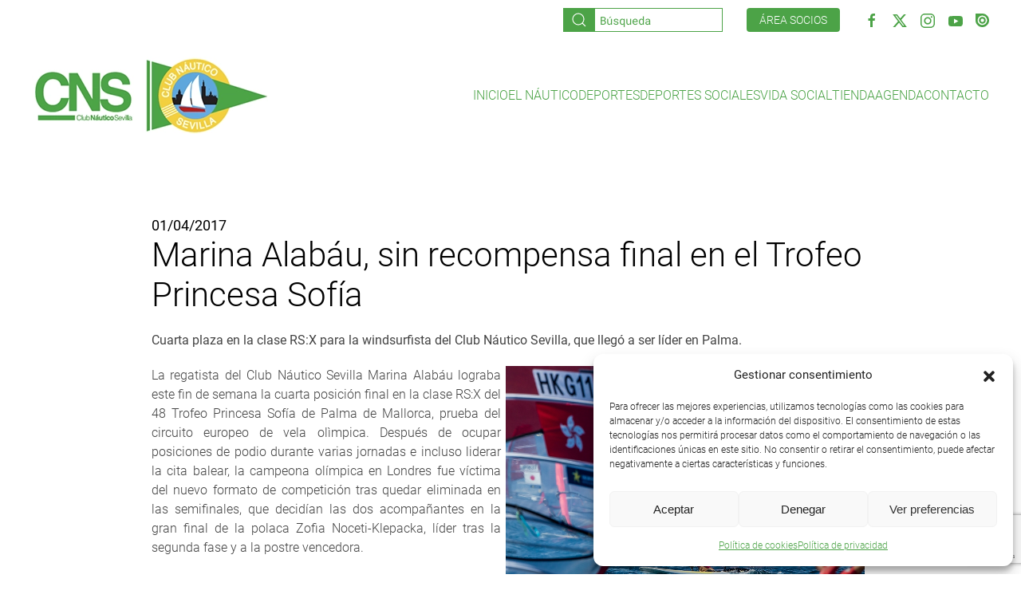

--- FILE ---
content_type: text/html; charset=UTF-8
request_url: https://clubnauticosevilla.com/marina-alabau-sin-recompensa-final-en-el-trofeo-princesa-sofia/
body_size: 22081
content:
<!DOCTYPE html>
<html lang="es">
    <head>
        <meta charset="UTF-8">
        <meta name="viewport" content="width=device-width, initial-scale=1">
        <link rel="icon" href="/wp-content/uploads/Untitled-1.jpg" sizes="any">
                <link rel="apple-touch-icon" href="/wp-content/themes/yootheme/packages/theme-wordpress/assets/images/apple-touch-icon.png">
                <meta name='robots' content='index, follow, max-image-preview:large, max-snippet:-1, max-video-preview:-1' />

	<!-- This site is optimized with the Yoast SEO plugin v26.8 - https://yoast.com/product/yoast-seo-wordpress/ -->
	<title>Marina Alabáu, sin recompensa final en el Trofeo Princesa Sofía - Club Náutico Sevilla</title>
	<link rel="canonical" href="https://clubnauticosevilla.com/marina-alabau-sin-recompensa-final-en-el-trofeo-princesa-sofia/" />
	<meta property="og:locale" content="es_ES" />
	<meta property="og:type" content="article" />
	<meta property="og:title" content="Marina Alabáu, sin recompensa final en el Trofeo Princesa Sofía - Club Náutico Sevilla" />
	<meta property="og:description" content="Cuarta plaza en la clase RS:X para la windsurfista del Club Náutico Sevilla, que llegó a ser líder en Palma. La regatista del Club Náutico Sevilla Marina Alabáu lograba este fin de semana la cuarta posición final en la clase RS:X del 48 Trofeo Princesa Sofía de Palma de Mallorca, prueba del circuito europeo de [&hellip;]" />
	<meta property="og:url" content="https://clubnauticosevilla.com/marina-alabau-sin-recompensa-final-en-el-trofeo-princesa-sofia/" />
	<meta property="og:site_name" content="Club Náutico Sevilla" />
	<meta property="article:published_time" content="2017-04-01T00:00:00+00:00" />
	<meta property="og:image" content="https://clubnauticosevilla.com/wp-content/uploads/2021/09/2017-04-03sofia.jpg" />
	<meta property="og:image:width" content="858" />
	<meta property="og:image:height" content="617" />
	<meta property="og:image:type" content="image/jpeg" />
	<meta name="author" content="LIDER IT" />
	<meta name="twitter:card" content="summary_large_image" />
	<meta name="twitter:label1" content="Escrito por" />
	<meta name="twitter:data1" content="LIDER IT" />
	<meta name="twitter:label2" content="Tiempo de lectura" />
	<meta name="twitter:data2" content="2 minutos" />
	<script type="application/ld+json" class="yoast-schema-graph">{"@context":"https://schema.org","@graph":[{"@type":"Article","@id":"https://clubnauticosevilla.com/marina-alabau-sin-recompensa-final-en-el-trofeo-princesa-sofia/#article","isPartOf":{"@id":"https://clubnauticosevilla.com/marina-alabau-sin-recompensa-final-en-el-trofeo-princesa-sofia/"},"author":{"name":"LIDER IT","@id":"https://clubnauticosevilla.com/#/schema/person/ec1c658d9605a0a2805ca76fdd4213c8"},"headline":"Marina Alabáu, sin recompensa final en el Trofeo Princesa Sofía","datePublished":"2017-04-01T00:00:00+00:00","mainEntityOfPage":{"@id":"https://clubnauticosevilla.com/marina-alabau-sin-recompensa-final-en-el-trofeo-princesa-sofia/"},"wordCount":347,"image":{"@id":"https://clubnauticosevilla.com/marina-alabau-sin-recompensa-final-en-el-trofeo-princesa-sofia/#primaryimage"},"thumbnailUrl":"https://clubnauticosevilla.com/wp-content/uploads/2021/09/2017-04-03sofia.jpg","articleSection":["Vela"],"inLanguage":"es"},{"@type":"WebPage","@id":"https://clubnauticosevilla.com/marina-alabau-sin-recompensa-final-en-el-trofeo-princesa-sofia/","url":"https://clubnauticosevilla.com/marina-alabau-sin-recompensa-final-en-el-trofeo-princesa-sofia/","name":"Marina Alabáu, sin recompensa final en el Trofeo Princesa Sofía - Club Náutico Sevilla","isPartOf":{"@id":"https://clubnauticosevilla.com/#website"},"primaryImageOfPage":{"@id":"https://clubnauticosevilla.com/marina-alabau-sin-recompensa-final-en-el-trofeo-princesa-sofia/#primaryimage"},"image":{"@id":"https://clubnauticosevilla.com/marina-alabau-sin-recompensa-final-en-el-trofeo-princesa-sofia/#primaryimage"},"thumbnailUrl":"https://clubnauticosevilla.com/wp-content/uploads/2021/09/2017-04-03sofia.jpg","datePublished":"2017-04-01T00:00:00+00:00","author":{"@id":"https://clubnauticosevilla.com/#/schema/person/ec1c658d9605a0a2805ca76fdd4213c8"},"breadcrumb":{"@id":"https://clubnauticosevilla.com/marina-alabau-sin-recompensa-final-en-el-trofeo-princesa-sofia/#breadcrumb"},"inLanguage":"es","potentialAction":[{"@type":"ReadAction","target":["https://clubnauticosevilla.com/marina-alabau-sin-recompensa-final-en-el-trofeo-princesa-sofia/"]}]},{"@type":"ImageObject","inLanguage":"es","@id":"https://clubnauticosevilla.com/marina-alabau-sin-recompensa-final-en-el-trofeo-princesa-sofia/#primaryimage","url":"https://clubnauticosevilla.com/wp-content/uploads/2021/09/2017-04-03sofia.jpg","contentUrl":"https://clubnauticosevilla.com/wp-content/uploads/2021/09/2017-04-03sofia.jpg","width":858,"height":617},{"@type":"BreadcrumbList","@id":"https://clubnauticosevilla.com/marina-alabau-sin-recompensa-final-en-el-trofeo-princesa-sofia/#breadcrumb","itemListElement":[{"@type":"ListItem","position":1,"name":"Portada","item":"https://clubnauticosevilla.com/"},{"@type":"ListItem","position":2,"name":"Noticias","item":"https://clubnauticosevilla.com/noticias/"},{"@type":"ListItem","position":3,"name":"Marina Alabáu, sin recompensa final en el Trofeo Princesa Sofía"}]},{"@type":"WebSite","@id":"https://clubnauticosevilla.com/#website","url":"https://clubnauticosevilla.com/","name":"Club Náutico Sevilla","description":"Página web oficial del Club Náutico Sevilla","potentialAction":[{"@type":"SearchAction","target":{"@type":"EntryPoint","urlTemplate":"https://clubnauticosevilla.com/?s={search_term_string}"},"query-input":{"@type":"PropertyValueSpecification","valueRequired":true,"valueName":"search_term_string"}}],"inLanguage":"es"},{"@type":"Person","@id":"https://clubnauticosevilla.com/#/schema/person/ec1c658d9605a0a2805ca76fdd4213c8","name":"LIDER IT","image":{"@type":"ImageObject","inLanguage":"es","@id":"https://clubnauticosevilla.com/#/schema/person/image/","url":"https://secure.gravatar.com/avatar/43b0bbcd3a5d97b2d6d658f472a89ca22bc1776f7d1d1116c94cedd47c29fd94?s=96&d=mm&r=g","contentUrl":"https://secure.gravatar.com/avatar/43b0bbcd3a5d97b2d6d658f472a89ca22bc1776f7d1d1116c94cedd47c29fd94?s=96&d=mm&r=g","caption":"LIDER IT"},"sameAs":["http://clubnauticosevilla.com"],"url":"https://clubnauticosevilla.com/author/lider-it/"}]}</script>
	<!-- / Yoast SEO plugin. -->


<link rel='dns-prefetch' href='//cdn.jsdelivr.net' />
<link rel='dns-prefetch' href='//stats.wp.com' />
<link rel="alternate" type="application/rss+xml" title="Club Náutico Sevilla &raquo; Feed" href="https://clubnauticosevilla.com/feed/" />
<link rel="alternate" type="application/rss+xml" title="Club Náutico Sevilla &raquo; Feed de los comentarios" href="https://clubnauticosevilla.com/comments/feed/" />
<link rel="alternate" title="oEmbed (JSON)" type="application/json+oembed" href="https://clubnauticosevilla.com/wp-json/oembed/1.0/embed?url=https%3A%2F%2Fclubnauticosevilla.com%2Fmarina-alabau-sin-recompensa-final-en-el-trofeo-princesa-sofia%2F" />
<link rel="alternate" title="oEmbed (XML)" type="text/xml+oembed" href="https://clubnauticosevilla.com/wp-json/oembed/1.0/embed?url=https%3A%2F%2Fclubnauticosevilla.com%2Fmarina-alabau-sin-recompensa-final-en-el-trofeo-princesa-sofia%2F&#038;format=xml" />
<style id='wp-emoji-styles-inline-css'>

	img.wp-smiley, img.emoji {
		display: inline !important;
		border: none !important;
		box-shadow: none !important;
		height: 1em !important;
		width: 1em !important;
		margin: 0 0.07em !important;
		vertical-align: -0.1em !important;
		background: none !important;
		padding: 0 !important;
	}
/*# sourceURL=wp-emoji-styles-inline-css */
</style>
<style id='wp-block-library-inline-css'>
:root{--wp-block-synced-color:#7a00df;--wp-block-synced-color--rgb:122,0,223;--wp-bound-block-color:var(--wp-block-synced-color);--wp-editor-canvas-background:#ddd;--wp-admin-theme-color:#007cba;--wp-admin-theme-color--rgb:0,124,186;--wp-admin-theme-color-darker-10:#006ba1;--wp-admin-theme-color-darker-10--rgb:0,107,160.5;--wp-admin-theme-color-darker-20:#005a87;--wp-admin-theme-color-darker-20--rgb:0,90,135;--wp-admin-border-width-focus:2px}@media (min-resolution:192dpi){:root{--wp-admin-border-width-focus:1.5px}}.wp-element-button{cursor:pointer}:root .has-very-light-gray-background-color{background-color:#eee}:root .has-very-dark-gray-background-color{background-color:#313131}:root .has-very-light-gray-color{color:#eee}:root .has-very-dark-gray-color{color:#313131}:root .has-vivid-green-cyan-to-vivid-cyan-blue-gradient-background{background:linear-gradient(135deg,#00d084,#0693e3)}:root .has-purple-crush-gradient-background{background:linear-gradient(135deg,#34e2e4,#4721fb 50%,#ab1dfe)}:root .has-hazy-dawn-gradient-background{background:linear-gradient(135deg,#faaca8,#dad0ec)}:root .has-subdued-olive-gradient-background{background:linear-gradient(135deg,#fafae1,#67a671)}:root .has-atomic-cream-gradient-background{background:linear-gradient(135deg,#fdd79a,#004a59)}:root .has-nightshade-gradient-background{background:linear-gradient(135deg,#330968,#31cdcf)}:root .has-midnight-gradient-background{background:linear-gradient(135deg,#020381,#2874fc)}:root{--wp--preset--font-size--normal:16px;--wp--preset--font-size--huge:42px}.has-regular-font-size{font-size:1em}.has-larger-font-size{font-size:2.625em}.has-normal-font-size{font-size:var(--wp--preset--font-size--normal)}.has-huge-font-size{font-size:var(--wp--preset--font-size--huge)}.has-text-align-center{text-align:center}.has-text-align-left{text-align:left}.has-text-align-right{text-align:right}.has-fit-text{white-space:nowrap!important}#end-resizable-editor-section{display:none}.aligncenter{clear:both}.items-justified-left{justify-content:flex-start}.items-justified-center{justify-content:center}.items-justified-right{justify-content:flex-end}.items-justified-space-between{justify-content:space-between}.screen-reader-text{border:0;clip-path:inset(50%);height:1px;margin:-1px;overflow:hidden;padding:0;position:absolute;width:1px;word-wrap:normal!important}.screen-reader-text:focus{background-color:#ddd;clip-path:none;color:#444;display:block;font-size:1em;height:auto;left:5px;line-height:normal;padding:15px 23px 14px;text-decoration:none;top:5px;width:auto;z-index:100000}html :where(.has-border-color){border-style:solid}html :where([style*=border-top-color]){border-top-style:solid}html :where([style*=border-right-color]){border-right-style:solid}html :where([style*=border-bottom-color]){border-bottom-style:solid}html :where([style*=border-left-color]){border-left-style:solid}html :where([style*=border-width]){border-style:solid}html :where([style*=border-top-width]){border-top-style:solid}html :where([style*=border-right-width]){border-right-style:solid}html :where([style*=border-bottom-width]){border-bottom-style:solid}html :where([style*=border-left-width]){border-left-style:solid}html :where(img[class*=wp-image-]){height:auto;max-width:100%}:where(figure){margin:0 0 1em}html :where(.is-position-sticky){--wp-admin--admin-bar--position-offset:var(--wp-admin--admin-bar--height,0px)}@media screen and (max-width:600px){html :where(.is-position-sticky){--wp-admin--admin-bar--position-offset:0px}}

/*# sourceURL=wp-block-library-inline-css */
</style><style id='global-styles-inline-css'>
:root{--wp--preset--aspect-ratio--square: 1;--wp--preset--aspect-ratio--4-3: 4/3;--wp--preset--aspect-ratio--3-4: 3/4;--wp--preset--aspect-ratio--3-2: 3/2;--wp--preset--aspect-ratio--2-3: 2/3;--wp--preset--aspect-ratio--16-9: 16/9;--wp--preset--aspect-ratio--9-16: 9/16;--wp--preset--color--black: #000000;--wp--preset--color--cyan-bluish-gray: #abb8c3;--wp--preset--color--white: #ffffff;--wp--preset--color--pale-pink: #f78da7;--wp--preset--color--vivid-red: #cf2e2e;--wp--preset--color--luminous-vivid-orange: #ff6900;--wp--preset--color--luminous-vivid-amber: #fcb900;--wp--preset--color--light-green-cyan: #7bdcb5;--wp--preset--color--vivid-green-cyan: #00d084;--wp--preset--color--pale-cyan-blue: #8ed1fc;--wp--preset--color--vivid-cyan-blue: #0693e3;--wp--preset--color--vivid-purple: #9b51e0;--wp--preset--gradient--vivid-cyan-blue-to-vivid-purple: linear-gradient(135deg,rgb(6,147,227) 0%,rgb(155,81,224) 100%);--wp--preset--gradient--light-green-cyan-to-vivid-green-cyan: linear-gradient(135deg,rgb(122,220,180) 0%,rgb(0,208,130) 100%);--wp--preset--gradient--luminous-vivid-amber-to-luminous-vivid-orange: linear-gradient(135deg,rgb(252,185,0) 0%,rgb(255,105,0) 100%);--wp--preset--gradient--luminous-vivid-orange-to-vivid-red: linear-gradient(135deg,rgb(255,105,0) 0%,rgb(207,46,46) 100%);--wp--preset--gradient--very-light-gray-to-cyan-bluish-gray: linear-gradient(135deg,rgb(238,238,238) 0%,rgb(169,184,195) 100%);--wp--preset--gradient--cool-to-warm-spectrum: linear-gradient(135deg,rgb(74,234,220) 0%,rgb(151,120,209) 20%,rgb(207,42,186) 40%,rgb(238,44,130) 60%,rgb(251,105,98) 80%,rgb(254,248,76) 100%);--wp--preset--gradient--blush-light-purple: linear-gradient(135deg,rgb(255,206,236) 0%,rgb(152,150,240) 100%);--wp--preset--gradient--blush-bordeaux: linear-gradient(135deg,rgb(254,205,165) 0%,rgb(254,45,45) 50%,rgb(107,0,62) 100%);--wp--preset--gradient--luminous-dusk: linear-gradient(135deg,rgb(255,203,112) 0%,rgb(199,81,192) 50%,rgb(65,88,208) 100%);--wp--preset--gradient--pale-ocean: linear-gradient(135deg,rgb(255,245,203) 0%,rgb(182,227,212) 50%,rgb(51,167,181) 100%);--wp--preset--gradient--electric-grass: linear-gradient(135deg,rgb(202,248,128) 0%,rgb(113,206,126) 100%);--wp--preset--gradient--midnight: linear-gradient(135deg,rgb(2,3,129) 0%,rgb(40,116,252) 100%);--wp--preset--font-size--small: 13px;--wp--preset--font-size--medium: 20px;--wp--preset--font-size--large: 36px;--wp--preset--font-size--x-large: 42px;--wp--preset--spacing--20: 0.44rem;--wp--preset--spacing--30: 0.67rem;--wp--preset--spacing--40: 1rem;--wp--preset--spacing--50: 1.5rem;--wp--preset--spacing--60: 2.25rem;--wp--preset--spacing--70: 3.38rem;--wp--preset--spacing--80: 5.06rem;--wp--preset--shadow--natural: 6px 6px 9px rgba(0, 0, 0, 0.2);--wp--preset--shadow--deep: 12px 12px 50px rgba(0, 0, 0, 0.4);--wp--preset--shadow--sharp: 6px 6px 0px rgba(0, 0, 0, 0.2);--wp--preset--shadow--outlined: 6px 6px 0px -3px rgb(255, 255, 255), 6px 6px rgb(0, 0, 0);--wp--preset--shadow--crisp: 6px 6px 0px rgb(0, 0, 0);}:where(.is-layout-flex){gap: 0.5em;}:where(.is-layout-grid){gap: 0.5em;}body .is-layout-flex{display: flex;}.is-layout-flex{flex-wrap: wrap;align-items: center;}.is-layout-flex > :is(*, div){margin: 0;}body .is-layout-grid{display: grid;}.is-layout-grid > :is(*, div){margin: 0;}:where(.wp-block-columns.is-layout-flex){gap: 2em;}:where(.wp-block-columns.is-layout-grid){gap: 2em;}:where(.wp-block-post-template.is-layout-flex){gap: 1.25em;}:where(.wp-block-post-template.is-layout-grid){gap: 1.25em;}.has-black-color{color: var(--wp--preset--color--black) !important;}.has-cyan-bluish-gray-color{color: var(--wp--preset--color--cyan-bluish-gray) !important;}.has-white-color{color: var(--wp--preset--color--white) !important;}.has-pale-pink-color{color: var(--wp--preset--color--pale-pink) !important;}.has-vivid-red-color{color: var(--wp--preset--color--vivid-red) !important;}.has-luminous-vivid-orange-color{color: var(--wp--preset--color--luminous-vivid-orange) !important;}.has-luminous-vivid-amber-color{color: var(--wp--preset--color--luminous-vivid-amber) !important;}.has-light-green-cyan-color{color: var(--wp--preset--color--light-green-cyan) !important;}.has-vivid-green-cyan-color{color: var(--wp--preset--color--vivid-green-cyan) !important;}.has-pale-cyan-blue-color{color: var(--wp--preset--color--pale-cyan-blue) !important;}.has-vivid-cyan-blue-color{color: var(--wp--preset--color--vivid-cyan-blue) !important;}.has-vivid-purple-color{color: var(--wp--preset--color--vivid-purple) !important;}.has-black-background-color{background-color: var(--wp--preset--color--black) !important;}.has-cyan-bluish-gray-background-color{background-color: var(--wp--preset--color--cyan-bluish-gray) !important;}.has-white-background-color{background-color: var(--wp--preset--color--white) !important;}.has-pale-pink-background-color{background-color: var(--wp--preset--color--pale-pink) !important;}.has-vivid-red-background-color{background-color: var(--wp--preset--color--vivid-red) !important;}.has-luminous-vivid-orange-background-color{background-color: var(--wp--preset--color--luminous-vivid-orange) !important;}.has-luminous-vivid-amber-background-color{background-color: var(--wp--preset--color--luminous-vivid-amber) !important;}.has-light-green-cyan-background-color{background-color: var(--wp--preset--color--light-green-cyan) !important;}.has-vivid-green-cyan-background-color{background-color: var(--wp--preset--color--vivid-green-cyan) !important;}.has-pale-cyan-blue-background-color{background-color: var(--wp--preset--color--pale-cyan-blue) !important;}.has-vivid-cyan-blue-background-color{background-color: var(--wp--preset--color--vivid-cyan-blue) !important;}.has-vivid-purple-background-color{background-color: var(--wp--preset--color--vivid-purple) !important;}.has-black-border-color{border-color: var(--wp--preset--color--black) !important;}.has-cyan-bluish-gray-border-color{border-color: var(--wp--preset--color--cyan-bluish-gray) !important;}.has-white-border-color{border-color: var(--wp--preset--color--white) !important;}.has-pale-pink-border-color{border-color: var(--wp--preset--color--pale-pink) !important;}.has-vivid-red-border-color{border-color: var(--wp--preset--color--vivid-red) !important;}.has-luminous-vivid-orange-border-color{border-color: var(--wp--preset--color--luminous-vivid-orange) !important;}.has-luminous-vivid-amber-border-color{border-color: var(--wp--preset--color--luminous-vivid-amber) !important;}.has-light-green-cyan-border-color{border-color: var(--wp--preset--color--light-green-cyan) !important;}.has-vivid-green-cyan-border-color{border-color: var(--wp--preset--color--vivid-green-cyan) !important;}.has-pale-cyan-blue-border-color{border-color: var(--wp--preset--color--pale-cyan-blue) !important;}.has-vivid-cyan-blue-border-color{border-color: var(--wp--preset--color--vivid-cyan-blue) !important;}.has-vivid-purple-border-color{border-color: var(--wp--preset--color--vivid-purple) !important;}.has-vivid-cyan-blue-to-vivid-purple-gradient-background{background: var(--wp--preset--gradient--vivid-cyan-blue-to-vivid-purple) !important;}.has-light-green-cyan-to-vivid-green-cyan-gradient-background{background: var(--wp--preset--gradient--light-green-cyan-to-vivid-green-cyan) !important;}.has-luminous-vivid-amber-to-luminous-vivid-orange-gradient-background{background: var(--wp--preset--gradient--luminous-vivid-amber-to-luminous-vivid-orange) !important;}.has-luminous-vivid-orange-to-vivid-red-gradient-background{background: var(--wp--preset--gradient--luminous-vivid-orange-to-vivid-red) !important;}.has-very-light-gray-to-cyan-bluish-gray-gradient-background{background: var(--wp--preset--gradient--very-light-gray-to-cyan-bluish-gray) !important;}.has-cool-to-warm-spectrum-gradient-background{background: var(--wp--preset--gradient--cool-to-warm-spectrum) !important;}.has-blush-light-purple-gradient-background{background: var(--wp--preset--gradient--blush-light-purple) !important;}.has-blush-bordeaux-gradient-background{background: var(--wp--preset--gradient--blush-bordeaux) !important;}.has-luminous-dusk-gradient-background{background: var(--wp--preset--gradient--luminous-dusk) !important;}.has-pale-ocean-gradient-background{background: var(--wp--preset--gradient--pale-ocean) !important;}.has-electric-grass-gradient-background{background: var(--wp--preset--gradient--electric-grass) !important;}.has-midnight-gradient-background{background: var(--wp--preset--gradient--midnight) !important;}.has-small-font-size{font-size: var(--wp--preset--font-size--small) !important;}.has-medium-font-size{font-size: var(--wp--preset--font-size--medium) !important;}.has-large-font-size{font-size: var(--wp--preset--font-size--large) !important;}.has-x-large-font-size{font-size: var(--wp--preset--font-size--x-large) !important;}
/*# sourceURL=global-styles-inline-css */
</style>

<style id='classic-theme-styles-inline-css'>
/*! This file is auto-generated */
.wp-block-button__link{color:#fff;background-color:#32373c;border-radius:9999px;box-shadow:none;text-decoration:none;padding:calc(.667em + 2px) calc(1.333em + 2px);font-size:1.125em}.wp-block-file__button{background:#32373c;color:#fff;text-decoration:none}
/*# sourceURL=/wp-includes/css/classic-themes.min.css */
</style>
<link rel='stylesheet' id='contact-form-7-css' href='https://clubnauticosevilla.com/wp-content/plugins/contact-form-7/includes/css/styles.css?ver=6.1.4' media='all' />
<link rel='stylesheet' id='wcs-timetable-css' href='https://clubnauticosevilla.com/wp-content/plugins/weekly-class/assets/front/css/timetable.css?ver=2.5.17' media='all' />
<style id='wcs-timetable-inline-css'>
.wcs-single__action .wcs-btn--action{color:rgba( 255,255,255,1);background-color:#BD322C}
/*# sourceURL=wcs-timetable-inline-css */
</style>
<link rel='stylesheet' id='cmplz-general-css' href='https://clubnauticosevilla.com/wp-content/plugins/complianz-gdpr/assets/css/cookieblocker.min.css?ver=1765991617' media='all' />
<link rel='stylesheet' id='cf7cf-style-css' href='https://clubnauticosevilla.com/wp-content/plugins/contact-form-7-conditional-fields-pro/style.css?ver=2.6.7' media='all' />
<link rel='stylesheet' id='sharedaddy-css' href='https://clubnauticosevilla.com/wp-content/plugins/jetpack/modules/sharedaddy/sharing.css?ver=15.4' media='all' />
<link rel='stylesheet' id='social-logos-css' href='https://clubnauticosevilla.com/wp-content/plugins/jetpack/_inc/social-logos/social-logos.min.css?ver=15.4' media='all' />
<link href="https://clubnauticosevilla.com/wp-content/themes/yootheme-cns/css/theme.1.css?ver=1736248802" rel="stylesheet">
<link href="https://clubnauticosevilla.com/wp-content/themes/yootheme/css/theme.update.css?ver=4.5.33" rel="stylesheet">
<link href="https://clubnauticosevilla.com/wp-content/themes/yootheme-cns/css/custom.css?ver=4.5.33" rel="stylesheet">
<script src="https://clubnauticosevilla.com/wp-includes/js/jquery/jquery.min.js?ver=3.7.1" id="jquery-core-js"></script>
<script src="https://clubnauticosevilla.com/wp-includes/js/jquery/jquery-migrate.min.js?ver=3.4.1" id="jquery-migrate-js"></script>
<script id="cra_redirect-js-extra">
var cra_object = {"ajax_url":"https://clubnauticosevilla.com/wp-admin/admin-ajax.php","nonce":"079f2577cd"};
//# sourceURL=cra_redirect-js-extra
</script>
<script src="https://clubnauticosevilla.com/wp-content/plugins/contact-form-7-redsys-addon/assets/redirect.js?ver=1769268710" id="cra_redirect-js"></script>
<script src="https://cdn.jsdelivr.net/npm/iconify-icon@1.0.7/dist/iconify-icon.min.js" id="iconify-js"></script>
<link rel="https://api.w.org/" href="https://clubnauticosevilla.com/wp-json/" /><link rel="alternate" title="JSON" type="application/json" href="https://clubnauticosevilla.com/wp-json/wp/v2/posts/40121" /><link rel="EditURI" type="application/rsd+xml" title="RSD" href="https://clubnauticosevilla.com/xmlrpc.php?rsd" />
<meta name="generator" content="WordPress 6.9" />
<link rel='shortlink' href='https://clubnauticosevilla.com/?p=40121' />
<style type="text/css" media="all" id="wcs_styles"></style>	<style>img#wpstats{display:none}</style>
					<style>.cmplz-hidden {
					display: none !important;
				}</style><script src="https://clubnauticosevilla.com/wp-content/themes/yootheme/vendor/assets/uikit/dist/js/uikit.min.js?ver=4.5.33"></script>
<script src="https://clubnauticosevilla.com/wp-content/themes/yootheme/vendor/assets/uikit/dist/js/uikit-icons.min.js?ver=4.5.33"></script>
<script src="https://clubnauticosevilla.com/wp-content/themes/yootheme/js/theme.js?ver=4.5.33"></script>
<script>window.yootheme ||= {}; var $theme = yootheme.theme = {"i18n":{"close":{"label":"Cerrar","0":"yootheme"},"totop":{"label":"Back to top","0":"yootheme"},"marker":{"label":"Open","0":"yootheme"},"navbarToggleIcon":{"label":"Abrir el men\u00fa","0":"yootheme"},"paginationPrevious":{"label":"P\u00e1gina anterior","0":"yootheme"},"paginationNext":{"label":"P\u00e1gina siguiente","0":"yootheme"},"searchIcon":{"toggle":"B\u00fasqueda abierta","submit":"Enviar b\u00fasqueda"},"slider":{"next":"Diapositiva siguiente","previous":"Diapositiva anterior","slideX":"Diapositiva %s","slideLabel":"%s de %s"},"slideshow":{"next":"Diapositiva siguiente","previous":"Diapositiva anterior","slideX":"Diapositiva %s","slideLabel":"%s de %s"},"lightboxPanel":{"next":"Diapositiva siguiente","previous":"Diapositiva anterior","slideLabel":"%s de %s","close":"Cerrar"}}};</script>
<script src="https://clubnauticosevilla.com/wp-content/themes/yootheme-cns/js/custom.js?ver=4.5.33"></script>
<script>UIkit.icon.add('social','<svg xmlns="http://www.w3.org/2000/svg" xmlns:xlink="http://www.w3.org/1999/xlink" aria-hidden="true" role="img" width="17" height="17" preserveAspectRatio="xMidYMid meet" viewBox="0 0 24 24"><path d="M.996 0A.998.998 0 0 0 0 .996V12c0 6.628 5.372 12 12 12s12-5.372 12-12S18.628 0 12 0H.996zm11.17 3.582a8.333 8.333 0 0 1 8.254 8.41a8.333 8.333 0 0 1-8.41 8.252c-4.597-.045-8.296-3.81-8.254-8.41c.045-4.6 3.81-8.296 8.41-8.252zm-.031 2.27a6.107 6.107 0 0 0-6.155 6.046a6.109 6.109 0 0 0 6.05 6.163a6.099 6.099 0 0 0 6.154-6.047a6.107 6.107 0 0 0-6.041-6.162h-.008zm-.02 3.013a3.098 3.098 0 0 1 3.063 3.123a3.088 3.088 0 0 1-3.121 3.06l.002-.001a3.091 3.091 0 0 1 .056-6.182z" fill="currentColor"/></svg>');</script>    </head>
    <body data-cmplz=1 class="wp-singular post-template-default single single-post postid-40121 single-format-standard wp-theme-yootheme wp-child-theme-yootheme-cns ">

        
        <div class="uk-hidden-visually uk-notification uk-notification-top-left uk-width-auto">
            <div class="uk-notification-message">
                <a href="#tm-main" class="uk-link-reset">Ir al contenido principal</a>
            </div>
        </div>

        
        
        <div class="tm-page">

                        


<header class="tm-header-mobile uk-hidden@m">


    
        <div class="uk-navbar-container">

            <div class="uk-container uk-container-expand">
                <nav class="uk-navbar" uk-navbar="{&quot;align&quot;:&quot;left&quot;,&quot;container&quot;:&quot;.tm-header-mobile&quot;,&quot;boundary&quot;:&quot;.tm-header-mobile .uk-navbar-container&quot;}">

                                        <div class="uk-navbar-left ">

                        
                                                    <a uk-toggle href="#tm-dialog-mobile" class="uk-navbar-toggle">

        
        <div uk-navbar-toggle-icon></div>

        
    </a>                        
                        
                    </div>
                    
                                        <div class="uk-navbar-center">

                                                    <a href="https://clubnauticosevilla.com/" aria-label="Volver al inicio" class="uk-logo uk-navbar-item">
    <picture>
<source type="image/webp" srcset="/wp-content/themes/yootheme/cache/19/logo-198c66e3.webp 115w, /wp-content/themes/yootheme/cache/c8/logo-c847a162.webp 230w" sizes="(min-width: 115px) 115px">
<img alt="Club Náutico Sevilla" loading="eager" src="/wp-content/themes/yootheme/cache/25/logo-25f16396.png" width="115" height="50">
</picture></a>                        
                        
                    </div>
                    
                    
                </nav>
            </div>

        </div>

    



        <div id="tm-dialog-mobile" uk-offcanvas="container: true; overlay: true" mode="slide">
        <div class="uk-offcanvas-bar uk-flex uk-flex-column">

                        <button class="uk-offcanvas-close uk-close-large" type="button" uk-close uk-toggle="cls: uk-close-large; mode: media; media: @s"></button>
            
                        <div class="uk-margin-auto-bottom">
                
<div class="uk-grid uk-child-width-1-1" uk-grid>    <div>
<div class="uk-panel widget widget_nav_menu" id="nav_menu-2">

    
    
<ul class="uk-nav uk-nav-default uk-nav-accordion" uk-nav="targets: &gt; .js-accordion" uk-scrollspy-nav="closest: li; scroll: true;">
    
	<li class="menu-item menu-item-type-custom menu-item-object-custom"><a href="https://www.clubnauticosevilla.com/">Inicio</a></li>
	<li class="menu-item menu-item-type-custom menu-item-object-custom menu-item-has-children js-accordion uk-parent"><a href>El Náutico <span uk-nav-parent-icon></span></a>
	<ul class="uk-nav-sub">

		<li class="menu-item menu-item-type-post_type menu-item-object-page"><a href="https://clubnauticosevilla.com/instalaciones/">Instalaciones</a></li>
		<li class="menu-item menu-item-type-post_type menu-item-object-page"><a href="https://clubnauticosevilla.com/puerto-deportivo/">Puerto deportivo</a></li>
		<li class="menu-item menu-item-type-post_type menu-item-object-page"><a href="https://clubnauticosevilla.com/historia/">Historia</a></li>
		<li class="menu-item menu-item-type-post_type menu-item-object-page"><a href="https://clubnauticosevilla.com/junta-directiva/">Junta directiva</a></li>
		<li class="menu-item menu-item-type-post_type menu-item-object-page"><a href="https://clubnauticosevilla.com/normativa/">Normativa</a></li>
		<li class="menu-item menu-item-type-post_type menu-item-object-page"><a href="https://clubnauticosevilla.com/portal-de-transparencia/">Portal de transparencia</a></li>
		<li class="menu-item menu-item-type-post_type menu-item-object-page"><a href="https://clubnauticosevilla.com/patrocinadores-colaboradores-cns/">Patrocinadores / colaboradores</a></li>
		<li class="menu-item menu-item-type-post_type menu-item-object-page"><a href="https://clubnauticosevilla.com/foro-fise/">Foro Interclubes de Sevilla</a></li>
		<li class="menu-item menu-item-type-post_type menu-item-object-page"><a href="https://clubnauticosevilla.com/contacto/">Contacto</a></li></ul></li>
	<li class="menu-item menu-item-type-custom menu-item-object-custom menu-item-has-children js-accordion uk-parent"><a href>Deportes <span uk-nav-parent-icon></span></a>
	<ul class="uk-nav-sub">

		<li class="menu-item menu-item-type-post_type menu-item-object-page"><a href="https://clubnauticosevilla.com/vela/">Vela</a></li>
		<li class="menu-item menu-item-type-post_type menu-item-object-page"><a href="https://clubnauticosevilla.com/remo/">Remo</a></li>
		<li class="menu-item menu-item-type-post_type menu-item-object-page"><a href="https://clubnauticosevilla.com/piraguismo/">Piragüismo</a></li>
		<li class="menu-item menu-item-type-post_type menu-item-object-page"><a href="https://clubnauticosevilla.com/natacion/">Natación</a></li>
		<li class="menu-item menu-item-type-post_type menu-item-object-page"><a href="https://clubnauticosevilla.com/baloncesto/">Baloncesto</a></li></ul></li>
	<li class="menu-item menu-item-type-custom menu-item-object-custom menu-item-has-children js-accordion uk-parent"><a href>Deportes sociales <span uk-nav-parent-icon></span></a>
	<ul class="uk-nav-sub">

		<li class="menu-item menu-item-type-post_type menu-item-object-page"><a href="https://clubnauticosevilla.com/tenis/">Tenis</a></li>
		<li class="menu-item menu-item-type-post_type menu-item-object-page"><a href="https://clubnauticosevilla.com/padel/">Pádel</a></li>
		<li class="menu-item menu-item-type-post_type menu-item-object-page"><a href="https://clubnauticosevilla.com/futbol/">Fútbol</a></li>
		<li class="menu-item menu-item-type-post_type menu-item-object-page"><a href="https://clubnauticosevilla.com/gimnasio/">Gimnasio</a></li>
		<li class="menu-item menu-item-type-post_type menu-item-object-page"><a href="https://clubnauticosevilla.com/competiciones-fin-verano/">Competiciones fin de verano</a></li></ul></li>
	<li class="menu-item menu-item-type-post_type menu-item-object-page menu-item-has-children uk-parent"><a href="https://clubnauticosevilla.com/vida-social/">Vida social <span uk-nav-parent-icon></span></a>
	<ul class="uk-nav-sub">

		<li class="menu-item menu-item-type-post_type menu-item-object-page"><a href="https://clubnauticosevilla.com/ofertas-para-socios/">Ofertas para socios</a></li>
		<li class="menu-item menu-item-type-post_type menu-item-object-page"><a href="https://clubnauticosevilla.com/vida-social/restauracion-catering/">Servicio de restauración y catering</a></li>
		<li class="menu-item menu-item-type-post_type menu-item-object-page"><a href="https://clubnauticosevilla.com/25y50aniversario/">Fiesta 25 y 50 aniversario</a></li>
		<li class="menu-item menu-item-type-post_type menu-item-object-page"><a href="https://clubnauticosevilla.com/campus-de-verano/">Campus de verano</a></li></ul></li>
	<li class="menu-item menu-item-type-custom menu-item-object-custom"><a href="https://clubnauticosevilla.com/promocion-de-la-tienda-del-club-nautico-sevilla-7/">TIENDA</a></li>
	<li class="menu-item menu-item-type-post_type menu-item-object-page"><a href="https://clubnauticosevilla.com/agenda/">Agenda</a></li>
	<li class="menu-item menu-item-type-post_type menu-item-object-page"><a href="https://clubnauticosevilla.com/contacto/">Contacto</a></li></ul>

</div>
</div>    <div>
<div class="uk-panel widget widget_custom_html" id="custom_html-2">

    
    <div class="textwidget custom-html-widget"><p>
<a class="whats" href="/servicio-de-whatsapp-del-club-nautico-sevilla/"><span class="iconify uk-text-primary uk-margin-right" data-icon="akar-icons:whatsapp-fill"></span></a>	
</p>
<p>
<a href="https://cns.clubnauticosevilla.com/cronosWeb/Login" target="_blank" class="uk-button uk-button-primary uk-button-small">Área Socios</a>	</p></div>
</div>
</div>    <div>
<div class="uk-panel widget widget_search" id="search-6">

    
    

    <form id="search-1" action="https://clubnauticosevilla.com/" method="get" role="search" class="uk-search uk-search-default uk-width-1-1"><span uk-search-icon></span><input name="s" placeholder="Búsqueda" required aria-label="Búsqueda" type="search" class="uk-search-input"></form>
    

</div>
</div>    <div>
<div class="uk-panel">

    
    <ul class="uk-grid uk-flex-inline uk-flex-middle uk-flex-nowrap uk-grid-small">                    <li><a href="https://www.facebook.com/ClubNauticoSevilla/" class="uk-preserve-width uk-icon-link" rel="noreferrer" target="_blank"><span uk-icon="icon: facebook;"></span></a></li>
                    <li><a href="https://twitter.com/cnauticosevilla" class="uk-preserve-width uk-icon-link" rel="noreferrer" target="_blank"><span uk-icon="icon: twitter;"></span></a></li>
                    <li><a href="https://www.instagram.com/club_nautico_sevilla/" class="uk-preserve-width uk-icon-link" rel="noreferrer" target="_blank"><span uk-icon="icon: instagram;"></span></a></li>
                    <li><a href="https://www.youtube.com/user/CNScanaltube" class="uk-preserve-width uk-icon-link" rel="noreferrer" target="_blank"><span uk-icon="icon: youtube;"></span></a></li>
                    <li><a href="https://www.issuu.com/cnsevilla" class="uk-preserve-width uk-icon-link" rel="noreferrer" target="_blank"><span uk-icon="icon: social;"></span></a></li>
            </ul>
</div>
</div></div>            </div>
            
            
        </div>
    </div>
    
    
    

</header>


<div class="tm-toolbar tm-toolbar-default uk-visible@m">
    <div class="uk-container uk-flex uk-flex-middle uk-container-expand">

        
                <div class="uk-margin-auto-left">
            <div class="uk-grid-medium uk-child-width-auto uk-flex-middle" uk-grid="margin: uk-margin-small-top">
                <div>
<div class="uk-panel widget widget_search" id="search-4">

    
    

    <form id="search-0" action="https://clubnauticosevilla.com/" method="get" role="search" class="uk-search uk-search-default"><span uk-search-icon></span><input name="s" placeholder="Búsqueda" required aria-label="Búsqueda" type="search" class="uk-search-input"></form>
    

</div>
</div><div>
<div class="uk-panel widget widget_custom_html" id="custom_html-3">

    
    <div class="textwidget custom-html-widget"><a href="https://cns.clubnauticosevilla.com/cronosWeb/Login" target="_blank" class="uk-button uk-button-primary uk-button-small">Área Socios</a></div>
</div>
</div><div>
<div class="uk-panel">

    
    <ul class="uk-grid uk-flex-inline uk-flex-middle uk-flex-nowrap uk-grid-small">                    <li><a href="https://www.facebook.com/ClubNauticoSevilla/" class="uk-preserve-width uk-icon-link" rel="noreferrer" target="_blank"><span uk-icon="icon: facebook;"></span></a></li>
                    <li><a href="https://twitter.com/cnauticosevilla" class="uk-preserve-width uk-icon-link" rel="noreferrer" target="_blank"><span uk-icon="icon: twitter;"></span></a></li>
                    <li><a href="https://www.instagram.com/club_nautico_sevilla/" class="uk-preserve-width uk-icon-link" rel="noreferrer" target="_blank"><span uk-icon="icon: instagram;"></span></a></li>
                    <li><a href="https://www.youtube.com/user/CNScanaltube" class="uk-preserve-width uk-icon-link" rel="noreferrer" target="_blank"><span uk-icon="icon: youtube;"></span></a></li>
                    <li><a href="https://www.issuu.com/cnsevilla" class="uk-preserve-width uk-icon-link" rel="noreferrer" target="_blank"><span uk-icon="icon: social;"></span></a></li>
            </ul>
</div>
</div>            </div>
        </div>
        
    </div>
</div>

<header class="tm-header uk-visible@m">



        <div uk-sticky media="@m" show-on-up animation="uk-animation-slide-top" cls-active="uk-navbar-sticky" sel-target=".uk-navbar-container">
    
        <div class="uk-navbar-container">

            <div class="uk-container uk-container-xlarge">
                <nav class="uk-navbar" uk-navbar="{&quot;align&quot;:&quot;left&quot;,&quot;container&quot;:&quot;.tm-header &gt; [uk-sticky]&quot;,&quot;boundary&quot;:&quot;.tm-header .uk-navbar-container&quot;}">

                                        <div class="uk-navbar-left ">

                                                    <a href="https://clubnauticosevilla.com/" aria-label="Volver al inicio" class="uk-logo uk-navbar-item">
    <picture>
<source type="image/webp" srcset="/wp-content/themes/yootheme/cache/c4/logo-c4691f26.webp 300w" sizes="(min-width: 300px) 300px">
<img alt="Club Náutico Sevilla" loading="eager" src="/wp-content/themes/yootheme/cache/94/logo-94b1862b.png" width="300" height="130">
</picture></a>                        
                        
                        
                    </div>
                    
                    
                                        <div class="uk-navbar-right">

                                                    
<ul class="uk-navbar-nav" uk-scrollspy-nav="closest: li; scroll: true; target: &gt; * &gt; a[href];">
    
	<li class="menu-item menu-item-type-custom menu-item-object-custom"><a href="https://www.clubnauticosevilla.com/">Inicio</a></li>
	<li class="menu-item menu-item-type-custom menu-item-object-custom menu-item-has-children uk-parent"><a role="button">El Náutico</a>
	<div class="uk-drop uk-navbar-dropdown" mode="hover" pos="bottom-left"><div><ul class="uk-nav uk-navbar-dropdown-nav">

		<li class="menu-item menu-item-type-post_type menu-item-object-page"><a href="https://clubnauticosevilla.com/instalaciones/">Instalaciones</a></li>
		<li class="menu-item menu-item-type-post_type menu-item-object-page"><a href="https://clubnauticosevilla.com/puerto-deportivo/">Puerto deportivo</a></li>
		<li class="menu-item menu-item-type-post_type menu-item-object-page"><a href="https://clubnauticosevilla.com/historia/">Historia</a></li>
		<li class="menu-item menu-item-type-post_type menu-item-object-page"><a href="https://clubnauticosevilla.com/junta-directiva/">Junta directiva</a></li>
		<li class="menu-item menu-item-type-post_type menu-item-object-page"><a href="https://clubnauticosevilla.com/normativa/">Normativa</a></li>
		<li class="menu-item menu-item-type-post_type menu-item-object-page"><a href="https://clubnauticosevilla.com/portal-de-transparencia/">Portal de transparencia</a></li>
		<li class="menu-item menu-item-type-post_type menu-item-object-page"><a href="https://clubnauticosevilla.com/patrocinadores-colaboradores-cns/">Patrocinadores / colaboradores</a></li>
		<li class="menu-item menu-item-type-post_type menu-item-object-page"><a href="https://clubnauticosevilla.com/foro-fise/">Foro Interclubes de Sevilla</a></li>
		<li class="menu-item menu-item-type-post_type menu-item-object-page"><a href="https://clubnauticosevilla.com/contacto/">Contacto</a></li></ul></div></div></li>
	<li class="menu-item menu-item-type-custom menu-item-object-custom menu-item-has-children uk-parent"><a role="button">Deportes</a>
	<div class="uk-drop uk-navbar-dropdown" mode="hover" pos="bottom-left"><div><ul class="uk-nav uk-navbar-dropdown-nav">

		<li class="menu-item menu-item-type-post_type menu-item-object-page"><a href="https://clubnauticosevilla.com/vela/">Vela</a></li>
		<li class="menu-item menu-item-type-post_type menu-item-object-page"><a href="https://clubnauticosevilla.com/remo/">Remo</a></li>
		<li class="menu-item menu-item-type-post_type menu-item-object-page"><a href="https://clubnauticosevilla.com/piraguismo/">Piragüismo</a></li>
		<li class="menu-item menu-item-type-post_type menu-item-object-page"><a href="https://clubnauticosevilla.com/natacion/">Natación</a></li>
		<li class="menu-item menu-item-type-post_type menu-item-object-page"><a href="https://clubnauticosevilla.com/baloncesto/">Baloncesto</a></li></ul></div></div></li>
	<li class="menu-item menu-item-type-custom menu-item-object-custom menu-item-has-children uk-parent"><a role="button">Deportes sociales</a>
	<div class="uk-drop uk-navbar-dropdown" mode="hover" pos="bottom-left"><div><ul class="uk-nav uk-navbar-dropdown-nav">

		<li class="menu-item menu-item-type-post_type menu-item-object-page"><a href="https://clubnauticosevilla.com/tenis/">Tenis</a></li>
		<li class="menu-item menu-item-type-post_type menu-item-object-page"><a href="https://clubnauticosevilla.com/padel/">Pádel</a></li>
		<li class="menu-item menu-item-type-post_type menu-item-object-page"><a href="https://clubnauticosevilla.com/futbol/">Fútbol</a></li>
		<li class="menu-item menu-item-type-post_type menu-item-object-page"><a href="https://clubnauticosevilla.com/gimnasio/">Gimnasio</a></li>
		<li class="menu-item menu-item-type-post_type menu-item-object-page"><a href="https://clubnauticosevilla.com/competiciones-fin-verano/">Competiciones fin de verano</a></li></ul></div></div></li>
	<li class="menu-item menu-item-type-post_type menu-item-object-page menu-item-has-children uk-parent"><a href="https://clubnauticosevilla.com/vida-social/">Vida social</a>
	<div class="uk-drop uk-navbar-dropdown"><div><ul class="uk-nav uk-navbar-dropdown-nav">

		<li class="menu-item menu-item-type-post_type menu-item-object-page"><a href="https://clubnauticosevilla.com/ofertas-para-socios/">Ofertas para socios</a></li>
		<li class="menu-item menu-item-type-post_type menu-item-object-page"><a href="https://clubnauticosevilla.com/vida-social/restauracion-catering/">Servicio de restauración y catering</a></li>
		<li class="menu-item menu-item-type-post_type menu-item-object-page"><a href="https://clubnauticosevilla.com/25y50aniversario/">Fiesta 25 y 50 aniversario</a></li>
		<li class="menu-item menu-item-type-post_type menu-item-object-page"><a href="https://clubnauticosevilla.com/campus-de-verano/">Campus de verano</a></li></ul></div></div></li>
	<li class="menu-item menu-item-type-custom menu-item-object-custom"><a href="https://clubnauticosevilla.com/promocion-de-la-tienda-del-club-nautico-sevilla-7/">TIENDA</a></li>
	<li class="menu-item menu-item-type-post_type menu-item-object-page"><a href="https://clubnauticosevilla.com/agenda/">Agenda</a></li>
	<li class="menu-item menu-item-type-post_type menu-item-object-page"><a href="https://clubnauticosevilla.com/contacto/">Contacto</a></li></ul>
                        
                                                                            
                    </div>
                    
                </nav>
            </div>

        </div>

        </div>
    







</header>

            
            
            <main id="tm-main" >

                <!-- Builder #template-x4Jy3mKu -->
<div class="uk-section-default uk-section">
    
        
        
        
            
                                <div class="uk-container uk-container-small">                
                    <div class="uk-grid tm-grid-expand uk-child-width-1-1 uk-grid-margin">
<div class="uk-width-1-1">
    
        
            
            
            
                
                    
<div class="uk-h4 uk-margin-remove-bottom">        <time datetime="2017-04-01T00:00:00+02:00">01/04/2017</time>    </div>
<h1 class="uk-margin-remove-top">        Marina Alabáu, sin recompensa final en el Trofeo Princesa Sofía    </h1><div class="uk-panel uk-margin uk-text-justify"><p style="text-align: justify;"><strong>Cuarta plaza en la clase RS:X para la windsurfista del Club Náutico Sevilla, que llegó a ser líder en Palma.</strong></p>
<p><strong><img decoding="async" style="margin-right: 6px; margin-left: 6px; float: right;" src="https://clubnauticosevilla.com/images/phocagallery/Vela/vela2017/2017-04-03sofia.jpg" alt="" width="450" /></strong></p>
<p style="text-align: justify;">La regatista del Club Náutico Sevilla Marina Alabáu lograba este fin de semana la cuarta posición final en la clase RS:X del 48 Trofeo Princesa Sofía de Palma de Mallorca, prueba del circuito europeo de vela olìmpica. Después de ocupar posiciones de podio durante varias jornadas e incluso liderar la cita balear, la campeona olímpica en Londres fue víctima del nuevo formato de competición tras quedar eliminada en las semifinales, que decidían las dos acompañantes en la gran final de la polaca Zofia Noceti-Klepacka, líder tras la segunda fase y a la postre vencedora.</p>
<p style="text-align: justify;">Más atrás, en el puesto 31 absoluto se situaba la también hispalense Blanca Manchón, que tras su reciente maternidad sigue su proceso de aclimatación a la competición y finalizaba segunda del Grupo Plata, que cerraba con una victoria. Confirmaba así su clasificación para el equipo preolímpico español de la clase RS:X a costa de su compañera de club Blanca Carracedo, 54 absoluta.</p>
<p style="text-align: justify;"><strong>ANA MONCADA, AL EQUIPO PREOLÍMPICO DE LÁSER RADIAL</strong></p>
<p style="text-align: justify;">En categoría masculina, Borja Carracedo era 52 absoluto y cuarto en el Grupo Plata, con un 18º en la primera fase y un segundo en las series finales como mejores resultados. En Láser Radial, Ana Moncada finalizaba la 67 en la general para ser séptima en el Grupo Plata y quinta española de la flota, con 84 inscritas. Este resultado le sirve para ser incluida en el equipo preolímpico español sub21, con los que comenzará a ejercitarse en junio. A dichos entrenamientos acudirá como invitado en Láser Standard Miguel Moncada, que finalizaba séptimo español en el Sofía, 30 en el Grupo Plata y 90 absoluto, siendo su mejor parcial un 15 en las diez pruebas completadas por la flota, compuesta por 134 unidades.</p></div>
                
            
        
    
</div></div>
                                </div>                
            
        
    
</div><div class="sharedaddy sd-sharing-enabled"><div class="robots-nocontent sd-block sd-social sd-social-official sd-sharing"><h3 class="sd-title">Comparte esto:</h3><div class="sd-content"><ul><li class="share-twitter"><a href="https://twitter.com/share" class="twitter-share-button" data-url="https://clubnauticosevilla.com/marina-alabau-sin-recompensa-final-en-el-trofeo-princesa-sofia/" data-text="Marina Alabáu, sin recompensa final en el Trofeo Princesa Sofía" data-via="cnauticosevilla" >Tweet</a></li><li class="share-facebook"><div class="fb-share-button" data-href="https://clubnauticosevilla.com/marina-alabau-sin-recompensa-final-en-el-trofeo-princesa-sofia/" data-layout="button_count"></div></li><li class="share-jetpack-whatsapp"><a rel="nofollow noopener noreferrer"
				data-shared="sharing-whatsapp-40121"
				class="share-jetpack-whatsapp sd-button"
				href="https://clubnauticosevilla.com/marina-alabau-sin-recompensa-final-en-el-trofeo-princesa-sofia/?share=jetpack-whatsapp"
				target="_blank"
				aria-labelledby="sharing-whatsapp-40121"
				>
				<span id="sharing-whatsapp-40121" hidden>Haz clic para compartir en WhatsApp (Se abre en una ventana nueva)</span>
				<span>WhatsApp</span>
			</a></li><li class="share-end"></li></ul></div></div></div>        
            </main>

            
                        <footer>
                <!-- Builder #footer --><style class="uk-margin-remove-adjacent">#footer\#0{font-size: 20px; letter-spacing: 2px; border-top: 2px solid #FFF; border-bottom: 2px solid #FFF; color: #FFF;}</style>
<div class="uk-section-default uk-section">
    
        
        
        
            
                                <div class="uk-container uk-container-xlarge">                
                    
<form class="uk-form" action="https://clubnauticosevilla.com/wp-admin/admin-ajax.php?action=kernel&amp;p=%2Fyooessentials%2Fform" method="POST" data-uk-yooessentials-form="{&quot;config&quot;:{&quot;html5validation&quot;:true,&quot;reset_after_submit&quot;:true,&quot;errors_display&quot;:{}}}" data-yooessentials-formid="3248a46a" novalidate>    <div class="uk-grid tm-grid-expand uk-grid-column-small uk-grid-margin" uk-grid>
<div class="uk-grid-item-match uk-width-4-5@m">
        <div class="uk-flex">    
                <div data-src="/wp-content/uploads/2021/08/fondo_puerto_deportivo.png" data-sources="[{&quot;type&quot;:&quot;image\/webp&quot;,&quot;srcset&quot;:&quot;\/wp-content\/themes\/yootheme\/cache\/a8\/fondo_puerto_deportivo-a81fab28.webp 1169w&quot;,&quot;sizes&quot;:&quot;(max-aspect-ratio: 1169\/300) 390vh&quot;}]" uk-img class="uk-background-norepeat uk-background-cover uk-background-bottom-center uk-tile uk-width-1-1 uk-flex uk-flex-middle" uk-parallax="bgx: 100,0; bgy: 50,0; easing: 1">        
            
                        <div class="uk-position-cover" style="background-color: rgba(0, 0, 0, 0.25);"></div>            
                        <div class="uk-panel uk-width-1-1">            
                
                    
<h4 class="uk-width-medium uk-margin-auto uk-text-center" id="footer#0">        CONOCE NUESTRO<br>
PUERTO DEPORTIVO    </h4>
<div class="uk-margin uk-text-center">
    
    
        
        
<a class="el-content uk-button uk-button-primary" title="Puerto Deportivo" href="/index.php?page_id=159">
    
        DESCÚBRELO    
    
</a>


        
    
    
</div>

                
                        </div>            
                </div>        
        </div>    
</div>
<div class="uk-grid-item-match uk-width-1-5@m">
        <div class="uk-tile-default uk-tile uk-padding-remove uk-flex uk-flex-middle">    
        
            
            
                        <div class="uk-panel uk-width-1-1">            
                
                    
<div class="uk-margin uk-text-center">
        <span class="uk-text-primary" uk-icon="icon: teenyicons-outline--envelope-open; width: 40; height: 40;"></span>    
</div>
<div class="uk-text-primary uk-text-center">        SUSCRÍBETE A NUESTRA NEWSLETTER    </div>
<div class="uk-margin">
        <div class="uk-flex-middle uk-grid-small uk-child-width-1-1" uk-grid>    
    
                <div class="el-item">
        
        
<div data-yooessentials-form-field="nombre"><div class="uk-form-controls">
    
        <input class="uk-input uk-form-small" id="nombre" type="text" name="nombre" placeholder="Nombre y apellidos">
    
</div><div class="uk-text-danger uk-text-small" data-yooessentials-form-field-errors></div></div>
                </div>
        
    
                <div class="el-item">
        
        
<div data-yooessentials-form-field="email"><div class="uk-form-controls">
    
        <input class="uk-input uk-form-small" id="email" type="email" name="email" required placeholder="e-mail">
    
</div><div class="uk-text-danger uk-text-small" data-yooessentials-form-field-errors></div></div>
                </div>
        
    
        </div>
    
</div>

<div class="uk-text-small uk-margin">
    <div data-yooessentials-form-field="rgpd"><div class="uk-form-controls">
    
    
        <label class="uk-flex uk-margin-right" for="rgpd_RGPD">            <div><input id="rgpd_RGPD" type="checkbox" name="rgpd[]" class="uk-checkbox" value="RGPD" required></div>
            <div class="uk-margin-small-left"><p>Acepto la <a href="https://clubnauticosevilla.com/politica-privacidad/" target="_blank" rel="noopener">Política de Privacidad</a></p></div>
        </label>
    
    
    </div><div class="uk-text-danger uk-text-small" data-yooessentials-form-field-errors></div></div>
</div>

<input type="hidden" id="reCAPTCHA_6974e5e6846e5"/>

<script type="text/javascript">
(function () {

    const recaptchaEl = UIkit.util.$('#reCAPTCHA_6974e5e6846e5');
    const formEl = recaptchaEl.closest('form');

    UIkit.util.on(formEl, 'form:submit', function(e) {
        e.preventDefault();

        const form = UIkit.yooessentialsForm(formEl);

        grecaptcha.ready(function() {
            grecaptcha.execute('6Lcaq-QpAAAAAJJbumKhZAkk9NiITlgtWL1kpOsc', {action: 'yoothemepro_form_submit'}).then(function(token) {
                form.doSubmit({
                    'g-recaptcha-response': token
                });
            });
        });
    });

})();
</script>

<div class="uk-margin uk-text-center">
    
    
        
        
<button type="submit" disabled class="el-content uk-inline uk-button uk-button-default uk-button-small">
<span class="ye-form--btn-content">

    
        Suscribirse
    
</span>

<span uk-spinner="ratio: 0.5" class="ye-form--btn-spinner uk-hidden uk-position-center"></span>

</button>
        
    
    
</div>

                
                        </div>            
        
        </div>    
</div></div><div class="uk-grid tm-grid-expand uk-child-width-1-1 uk-grid-margin">
<div class="uk-width-1-1">
    
        
            
            
            
                
                    
<div class="uk-margin uk-text-center">
    
        <div class="uk-grid uk-child-width-1-6 uk-child-width-1-6@s uk-child-width-1-6@m uk-child-width-1-6@l uk-flex-center uk-flex-middle uk-grid-column-large uk-grid-match" uk-grid>                <div>
<div class="el-item uk-panel uk-margin-remove-first-child">
    
        
            
                
            
            
                                <a href="https://imd.sevilla.org/" target="_blank">

    
                <picture>
<source type="image/webp" srcset="/wp-content/themes/yootheme/cache/82/IMD2024-82160fba.webp 431w" sizes="(min-width: 431px) 431px">
<img src="/wp-content/themes/yootheme/cache/cb/IMD2024-cb66e1d7.jpeg" width="431" height="280" alt loading="lazy" class="el-image">
</picture>        
        
    
</a>                
                
                    

        
        
        
    
        
        
        
        
        

                
                
            
        
    
</div></div>
                <div>
<div class="el-item uk-panel uk-margin-remove-first-child">
    
        
            
                
            
            
                                <a href="https://www.puertodesevilla.com/" target="_blank">

    
                <picture>
<source type="image/webp" srcset="/wp-content/themes/yootheme/cache/75/puertodesevillalogo-75636510.webp 210w" sizes="(min-width: 210px) 210px">
<img src="/wp-content/themes/yootheme/cache/ee/puertodesevillalogo-ee477035.jpeg" width="210" height="100" alt loading="lazy" class="el-image">
</picture>        
        
    
</a>                
                
                    

        
        
        
    
        
        
        
        
        

                
                
            
        
    
</div></div>
                <div>
<div class="el-item uk-panel uk-margin-remove-first-child">
    
        
            
                
            
            
                                <a href="https://www.juntadeandalucia.es/organismos/educacionydeporte.html" target="_blank">

    
                <picture>
<source type="image/webp" srcset="/wp-content/themes/yootheme/cache/da/Logo_de_la_Consejeria_de_Turismo_Cultura_y_Deporte_de_la_Junta_de_Andalucia-da938260.webp 768w, /wp-content/themes/yootheme/cache/83/Logo_de_la_Consejeria_de_Turismo_Cultura_y_Deporte_de_la_Junta_de_Andalucia-837f0eb2.webp 1024w, /wp-content/themes/yootheme/cache/7d/Logo_de_la_Consejeria_de_Turismo_Cultura_y_Deporte_de_la_Junta_de_Andalucia-7d8ea66d.webp 1192w" sizes="(min-width: 1192px) 1192px">
<img src="/wp-content/themes/yootheme/cache/6a/Logo_de_la_Consejeria_de_Turismo_Cultura_y_Deporte_de_la_Junta_de_Andalucia-6a289ad0.png" width="1192" height="898" alt loading="lazy" class="el-image">
</picture>        
        
    
</a>                
                
                    

        
        
        
    
        
        
        
        
        

                
                
            
        
    
</div></div>
                <div>
<div class="el-item uk-panel uk-margin-remove-first-child">
    
        
            
                
            
            
                                <a href="https://portal.cajasur.es/cs/Satellite/cajasur/es/particulares-0" target="_blank">

    
                <picture>
<source type="image/webp" srcset="/wp-content/themes/yootheme/cache/47/Cajasur-logo-475d8368.webp 224w" sizes="(min-width: 224px) 224px">
<img src="/wp-content/themes/yootheme/cache/65/Cajasur-logo-6544a519.png" width="224" height="225" alt loading="lazy" class="el-image">
</picture>        
        
    
</a>                
                
                    

        
        
        
    
        
        
        
        
        

                
                
            
        
    
</div></div>
                <div>
<div class="el-item uk-panel uk-margin-remove-first-child">
    
        
            
                
            
            
                                <a href="https://www.cruzcampo.es/" target="_blank">

    
                <picture>
<source type="image/webp" srcset="/wp-content/themes/yootheme/cache/82/cruzcampo-825bbc70.webp 630w" sizes="(min-width: 630px) 630px">
<img src="/wp-content/themes/yootheme/cache/f2/cruzcampo-f2f55b12.jpeg" width="630" height="320" alt loading="lazy" class="el-image">
</picture>        
        
    
</a>                
                
                    

        
        
        
    
        
        
        
        
        

                
                
            
        
    
</div></div>
                <div>
<div class="el-item uk-panel uk-margin-remove-first-child">
    
        
            
                
            
            
                                <a href="https://www.cocacola.es/" target="_blank">

    
                <picture>
<source type="image/webp" srcset="/wp-content/themes/yootheme/cache/9f/logo-coca-cola-9ff18099.webp 768w, /wp-content/themes/yootheme/cache/c5/logo-coca-cola-c5c438a7.webp 1024w, /wp-content/themes/yootheme/cache/8b/logo-coca-cola-8be5e510.webp 1366w, /wp-content/themes/yootheme/cache/c3/logo-coca-cola-c33ce221.webp 1600w, /wp-content/themes/yootheme/cache/1a/logo-coca-cola-1a1d6bb5.webp 1920w, /wp-content/themes/yootheme/cache/b2/logo-coca-cola-b2329542.webp 2000w" sizes="(min-width: 2000px) 2000px">
<img src="/wp-content/themes/yootheme/cache/06/logo-coca-cola-06d83169.png" width="2000" height="663" alt loading="lazy" class="el-image">
</picture>        
        
    
</a>                
                
                    

        
        
        
    
        
        
        
        
        

                
                
            
        
    
</div></div>
                <div>
<div class="el-item uk-panel uk-margin-remove-first-child">
    
        
            
                
            
            
                                <a href="https://www.facebook.com/MedinaceliCatering/?locale=es_ES" target="_blank">

    
                <picture>
<source type="image/webp" srcset="/wp-content/themes/yootheme/cache/31/Medinaceli-catering-314e6ab8.webp 668w" sizes="(min-width: 668px) 668px">
<img src="/wp-content/themes/yootheme/cache/e1/Medinaceli-catering-e1442fb1.jpeg" width="668" height="668" alt loading="lazy" class="el-image">
</picture>        
        
    
</a>                
                
                    

        
        
        
    
        
        
        
        
        

                
                
            
        
    
</div></div>
                <div>
<div class="el-item uk-panel uk-margin-remove-first-child">
    
        
            
                
            
            
                                <a href="https://clubnauticosevilla.com/verano-acuario-de-sevilla/" target="_blank">

    
                <picture>
<source type="image/webp" srcset="/wp-content/themes/yootheme/cache/65/ac-6577bddf.webp 718w" sizes="(min-width: 718px) 718px">
<img src="/wp-content/themes/yootheme/cache/8f/ac-8f691c38.png" width="718" height="718" alt loading="lazy" class="el-image">
</picture>        
        
    
</a>                
                
                    

        
        
        
    
        
        
        
        
        

                
                
            
        
    
</div></div>
                <div>
<div class="el-item uk-panel uk-margin-remove-first-child">
    
        
            
                
            
            
                                <a href="https://www.fundacionandaluciaolimpica.org/" target="_blank">

    
                <picture>
<source type="image/webp" srcset="/wp-content/themes/yootheme/cache/7d/306790934_461144066044516_813567371326972543_n-7d9d672a.webp 340w" sizes="(min-width: 340px) 340px">
<img src="/wp-content/themes/yootheme/cache/9d/306790934_461144066044516_813567371326972543_n-9d8f983e.jpeg" width="340" height="340" alt loading="lazy" class="el-image">
</picture>        
        
    
</a>                
                
                    

        
        
        
    
        
        
        
        
        

                
                
            
        
    
</div></div>
                <div>
<div class="el-item uk-panel uk-margin-remove-first-child">
    
        
            
                
            
            
                                <a href="https://clubnauticosevilla.com/acuerdo-de-colaboracion-entre-el-club-nautico-sevilla-y-scientiffic-nutrition-2/" target="_blank">

    
                <picture>
<source type="image/webp" srcset="/wp-content/themes/yootheme/cache/62/logo-Scientiffic-Nutrition-62e49597.webp 400w" sizes="(min-width: 400px) 400px">
<img src="/wp-content/themes/yootheme/cache/8f/logo-Scientiffic-Nutrition-8fd4927e.jpeg" width="400" height="400" alt loading="lazy" class="el-image">
</picture>        
        
    
</a>                
                
                    

        
        
        
    
        
        
        
        
        

                
                
            
        
    
</div></div>
                <div>
<div class="el-item uk-panel uk-margin-remove-first-child">
    
        
            
                
            
            
                                <a href="/acuerdo-de-colaboracion-con-la-real-liga-naval-espanola/" target="_blank">

    
                <picture>
<source type="image/webp" srcset="/wp-content/themes/yootheme/cache/a7/Real-Liga-Naval-Espanola-a7d2e1cc.webp 200w" sizes="(min-width: 200px) 200px">
<img src="/wp-content/themes/yootheme/cache/9b/Real-Liga-Naval-Espanola-9bc48736.jpeg" width="200" height="200" alt loading="lazy" class="el-image">
</picture>        
        
    
</a>                
                
                    

        
        
        
    
        
        
        
        
        

                
                
            
        
    
</div></div>
                <div>
<div class="el-item uk-panel uk-margin-remove-first-child">
    
        
            
                
            
            
                                <a href="https://consultoresvv.com/" target="_blank">

    
                <picture>
<source type="image/webp" srcset="/wp-content/themes/yootheme/cache/e2/Valere-logo-e27465b1.webp 453w" sizes="(min-width: 453px) 453px">
<img src="/wp-content/themes/yootheme/cache/14/Valere-logo-1414f5bb.jpeg" width="453" height="204" alt loading="lazy" class="el-image">
</picture>        
        
    
</a>                
                
                    

        
        
        
    
        
        
        
        
        

                
                
            
        
    
</div></div>
                <div>
<div class="el-item uk-panel uk-margin-remove-first-child">
    
        
            
                
            
            
                                <a href="https://clubnauticosevilla.com/acuerdo-de-colaboracion-con-adeslas-10/" target="_blank">

    
                <picture>
<source type="image/webp" srcset="/wp-content/themes/yootheme/cache/bb/adeslas-450x220-1-bb2478e7.webp 450w" sizes="(min-width: 450px) 450px">
<img src="/wp-content/themes/yootheme/cache/22/adeslas-450x220-1-22e8b2fd.jpeg" width="450" height="220" alt loading="lazy" class="el-image">
</picture>        
        
    
</a>                
                
                    

        
        
        
    
        
        
        
        
        

                
                
            
        
    
</div></div>
                <div>
<div class="el-item uk-panel uk-margin-remove-first-child">
    
        
            
                
            
            
                                <a href="https://dra.garciadediego.egclinic.es/" target="_blank">

    
                <picture>
<source type="image/webp" srcset="/wp-content/themes/yootheme/cache/f8/306340845_379397404401065_5552344125197257023_n-f8ded71a.webp 500w" sizes="(min-width: 500px) 500px">
<img src="/wp-content/themes/yootheme/cache/23/306340845_379397404401065_5552344125197257023_n-231f6ea0.jpeg" width="500" height="500" alt loading="lazy" class="el-image">
</picture>        
        
    
</a>                
                
                    

        
        
        
    
        
        
        
        
        

                
                
            
        
    
</div></div>
                <div>
<div class="el-item uk-panel uk-margin-remove-first-child">
    
        
            
                
            
            
                                <a href="https://clubnauticosevilla.com/temporada-2025-26-de-la-real-orquesta-sinfonica-de-sevilla-2/" target="_blank">

    
                <picture>
<source type="image/webp" srcset="/wp-content/themes/yootheme/cache/17/logo-17b8e471.webp 159w" sizes="(min-width: 159px) 159px">
<img src="/wp-content/themes/yootheme/cache/2f/logo-2fa42e26.png" width="159" height="159" alt loading="lazy" class="el-image">
</picture>        
        
    
</a>                
                
                    

        
        
        
    
        
        
        
        
        

                
                
            
        
    
</div></div>
                <div>
<div class="el-item uk-panel uk-margin-remove-first-child">
    
        
            
                
            
            
                                <a href="https://clubnauticosevilla.com/promocion-de-la-clinica-dental-arpon/" target="_blank">

    
                <picture>
<source type="image/webp" srcset="/wp-content/themes/yootheme/cache/2b/Arpon-2b6ad5ea.webp 500w" sizes="(min-width: 500px) 500px">
<img src="/wp-content/themes/yootheme/cache/d9/Arpon-d98f4210.jpeg" width="500" height="500" alt loading="lazy" class="el-image">
</picture>        
        
    
</a>                
                
                    

        
        
        
    
        
        
        
        
        

                
                
            
        
    
</div></div>
                <div>
<div class="el-item uk-panel uk-margin-remove-first-child">
    
        
            
                
            
            
                                <a href="https://clubnauticosevilla.com/acuerdo-de-colaboracion-con-all-training-4/" target="_blank">

    
                <picture>
<source type="image/webp" srcset="/wp-content/themes/yootheme/cache/dd/All-Training-dd24da67.webp 640w" sizes="(min-width: 640px) 640px">
<img src="/wp-content/themes/yootheme/cache/26/All-Training-262103d2.png" width="640" height="640" alt loading="lazy" class="el-image">
</picture>        
        
    
</a>                
                
                    

        
        
        
    
        
        
        
        
        

                
                
            
        
    
</div></div>
                <div>
<div class="el-item uk-panel uk-margin-remove-first-child">
    
        
            
                
            
            
                                <a href="https://clubnauticosevilla.com/curso-de-licencia-de-navegacion-de-embarcaciones-en-el-club-nautico-sevilla-2/" target="_blank">

    
                <picture>
<source type="image/webp" srcset="/wp-content/themes/yootheme/cache/e9/Sun-Sails-e9a70633.webp 300w" sizes="(min-width: 300px) 300px">
<img src="/wp-content/themes/yootheme/cache/8b/Sun-Sails-8bbe3db1.png" width="300" height="300" alt loading="lazy" class="el-image">
</picture>        
        
    
</a>                
                
                    

        
        
        
    
        
        
        
        
        

                
                
            
        
    
</div></div>
                <div>
<div class="el-item uk-panel uk-margin-remove-first-child">
    
        
            
                
            
            
                                <a href="https://clubnauticosevilla.com/quieres-ser-patron-3/" target="_blank">

    
                <picture>
<source type="image/webp" srcset="/wp-content/themes/yootheme/cache/10/Imagotipo-CAN-1019b80b.webp 768w, /wp-content/themes/yootheme/cache/73/Imagotipo-CAN-73797d12.webp 1024w, /wp-content/themes/yootheme/cache/65/Imagotipo-CAN-652509fc.webp 1366w, /wp-content/themes/yootheme/cache/32/Imagotipo-CAN-325e6fba.webp 1600w, /wp-content/themes/yootheme/cache/cd/Imagotipo-CAN-cdcc472d.webp 1701w" sizes="(min-width: 1701px) 1701px">
<img src="/wp-content/themes/yootheme/cache/50/Imagotipo-CAN-50babd4c.jpeg" width="1701" height="756" alt loading="lazy" class="el-image">
</picture>        
        
    
</a>                
                
                    

        
        
        
    
        
        
        
        
        

                
                
            
        
    
</div></div>
                <div>
<div class="el-item uk-panel uk-margin-remove-first-child">
    
        
            
                
            
            
                                <a href="https://www.nexusenergia.com/" target="_blank">

    
                <picture>
<source type="image/webp" srcset="/wp-content/themes/yootheme/cache/e8/Nexusbuenaenergia_Logotipo_RGB_Logotipo-positivo-scaled-e86e1251.webp 768w, /wp-content/themes/yootheme/cache/a1/Nexusbuenaenergia_Logotipo_RGB_Logotipo-positivo-scaled-a10338db.webp 1024w, /wp-content/themes/yootheme/cache/6f/Nexusbuenaenergia_Logotipo_RGB_Logotipo-positivo-scaled-6f73dc6a.webp 1366w, /wp-content/themes/yootheme/cache/f8/Nexusbuenaenergia_Logotipo_RGB_Logotipo-positivo-scaled-f84141c0.webp 1600w, /wp-content/themes/yootheme/cache/7c/Nexusbuenaenergia_Logotipo_RGB_Logotipo-positivo-scaled-7c26d2ce.webp 1920w, /wp-content/themes/yootheme/cache/d7/Nexusbuenaenergia_Logotipo_RGB_Logotipo-positivo-scaled-d70d8ed5.webp 2560w" sizes="(min-width: 2560px) 2560px">
<img src="/wp-content/themes/yootheme/cache/85/Nexusbuenaenergia_Logotipo_RGB_Logotipo-positivo-scaled-8521bd0e.png" width="2560" height="974" alt loading="lazy" class="el-image">
</picture>        
        
    
</a>                
                
                    

        
        
        
    
        
        
        
        
        

                
                
            
        
    
</div></div>
                <div>
<div class="el-item uk-panel uk-margin-remove-first-child">
    
        
            
                
            
            
                                <a href="https://clubnauticosevilla.com/acuerdo-de-colaboracion-con-la-academia-my-english-school/" target="_blank">

    
                <picture>
<source type="image/webp" srcset="/wp-content/themes/yootheme/cache/fe/LOGO1-fe7921e4.webp 640w" sizes="(min-width: 640px) 640px">
<img src="/wp-content/themes/yootheme/cache/17/LOGO1-17b406e3.jpeg" width="640" height="342" alt loading="lazy" class="el-image">
</picture>        
        
    
</a>                
                
                    

        
        
        
    
        
        
        
        
        

                
                
            
        
    
</div></div>
                <div>
<div class="el-item uk-panel uk-margin-remove-first-child">
    
        
            
                
            
            
                                <a href="https://clubnauticosevilla.com/acuerdo-de-colaboracion-con-la-clinica-testocares/" target="_blank">

    
                <picture>
<source type="image/webp" srcset="/wp-content/themes/yootheme/cache/a9/Logo-Testocares-a9a5c5d1.webp 768w, /wp-content/themes/yootheme/cache/6d/Logo-Testocares-6dca164b.webp 1024w, /wp-content/themes/yootheme/cache/0d/Logo-Testocares-0d967bbe.webp 1080w" sizes="(min-width: 1080px) 1080px">
<img src="/wp-content/themes/yootheme/cache/7a/Logo-Testocares-7a78eec7.png" width="1080" height="1080" alt loading="lazy" class="el-image">
</picture>        
        
    
</a>                
                
                    

        
        
        
    
        
        
        
        
        

                
                
            
        
    
</div></div>
                </div>
    
</div>
                
            
        
    
</div></div>    <input type="hidden" name="formid" value="3248a46a" />
    <input type="hidden" name="_wpnonce_yooessentials" value="1a2ac9f7b5" />    <div class="uk-text-danger uk-text-small" data-yooessentials-form-errors></div></form>
                                </div>                
            
        
    
</div>
<div class="uk-section-primary uk-section uk-section-small">
    
        
        
        
            
                                <div class="uk-container uk-container-xlarge">                
                    <div class="uk-grid tm-grid-expand uk-grid-column-collapse uk-grid-margin" uk-grid>
<div class="uk-width-1-2@s uk-width-1-5@m">
    
        
            
            
            
                
                    
<h5 class="uk-font-secondary">        El Náutico    </h5>
<ul class="uk-list">
    
    
                <li class="el-item">            <div class="el-content uk-panel"><a href="/index.php?page_id=142" class="el-link uk-margin-remove-last-child"><p>Instalaciones</p></a></div>        </li>                <li class="el-item">            <div class="el-content uk-panel"><a href="/index.php?page_id=159" class="el-link uk-margin-remove-last-child"><p>Puerto deportivo</p></a></div>        </li>                <li class="el-item">            <div class="el-content uk-panel"><a href="/index.php?page_id=174" class="el-link uk-margin-remove-last-child"><p>Historia</p></a></div>        </li>                <li class="el-item">            <div class="el-content uk-panel"><a href="/index.php?page_id=187" class="el-link uk-margin-remove-last-child"><p>Junta directiva</p></a></div>        </li>                <li class="el-item">            <div class="el-content uk-panel"><a href="/index.php?page_id=192" class="el-link uk-margin-remove-last-child"><p>Normativa</p></a></div>        </li>                <li class="el-item">            <div class="el-content uk-panel"><a href="/portal-de-transparencia/" class="el-link uk-margin-remove-last-child"><p>Transparencia</p></a></div>        </li>                <li class="el-item">            <div class="el-content uk-panel"><a href="/index.php?page_id=194" class="el-link uk-margin-remove-last-child"><p>Contacto</p></a></div>        </li>        
    
    
</ul>
                
            
        
    
</div>
<div class="uk-width-1-2@s uk-width-1-5@m">
    
        
            
            
            
                
                    
<h5 class="uk-font-secondary">        Deportes    </h5>
<ul class="uk-list">
    
    
                <li class="el-item">            <div class="el-content uk-panel"><a href="/index.php?page_id=196" class="el-link uk-margin-remove-last-child"><p>Remo</p></a></div>        </li>                <li class="el-item">            <div class="el-content uk-panel"><a href="/index.php?page_id=198" class="el-link uk-margin-remove-last-child"><p>Piragüismo</p></a></div>        </li>                <li class="el-item">            <div class="el-content uk-panel"><a href="/index.php?page_id=200" class="el-link uk-margin-remove-last-child"><p>Vela</p></a></div>        </li>                <li class="el-item">            <div class="el-content uk-panel"><a href="/index.php?page_id=202" class="el-link uk-margin-remove-last-child"><p>Natación</p></a></div>        </li>                <li class="el-item">            <div class="el-content uk-panel"><a href="/index.php?page_id=204" class="el-link uk-margin-remove-last-child"><p>Baloncesto</p></a></div>        </li>                <li class="el-item">            <div class="el-content uk-panel"><a href="/index.php?page_id=194" class="el-link uk-margin-remove-last-child"><p>Contacto</p></a></div>        </li>        
    
    
</ul>
                
            
        
    
</div>
<div class="uk-width-1-3@s uk-width-1-5@m">
    
        
            
            
            
                
                    
<h5 class="uk-font-secondary">        Deportes sociales    </h5>
<ul class="uk-list">
    
    
                <li class="el-item">            <div class="el-content uk-panel"><a href="/index.php?page_id=208" class="el-link uk-margin-remove-last-child"><p>Tenis</p></a></div>        </li>                <li class="el-item">            <div class="el-content uk-panel"><a href="/index.php?page_id=210" class="el-link uk-margin-remove-last-child"><p>Pádel</p></a></div>        </li>                <li class="el-item">            <div class="el-content uk-panel"><a href="/index.php?page_id=213" class="el-link uk-margin-remove-last-child"><p>Fútbol</p></a></div>        </li>                <li class="el-item">            <div class="el-content uk-panel"><a href="/index.php?page_id=215" class="el-link uk-margin-remove-last-child"><p>Gimnasio</p></a></div>        </li>                <li class="el-item">            <div class="el-content uk-panel"><a href="https://clubnauticosevilla.com/vida-social/paddle-surf/" class="el-link uk-margin-remove-last-child"><p>Paddle surf</p></a></div>        </li>        
    
    
</ul>
                
            
        
    
</div>
<div class="uk-width-1-3@s uk-width-1-5@m">
    
        
            
            
            
                
                    
<h5 class="uk-font-secondary">        <a class="el-link uk-link-reset" href="/index.php?page_id=219">Vida Social</a>    </h5>
<h5 class="uk-font-secondary uk-margin-remove-top">        <a class="el-link uk-link-reset" href="/index.php?page_id=221">Agenda</a>    </h5>
                
            
        
    
</div>
<div class="uk-width-1-3@s uk-width-1-5@m">
    
        
            
            
            
                
                    
<div class="uk-margin-remove-vertical uk-text-center">
        <picture>
<source type="image/webp" srcset="/wp-content/themes/yootheme/cache/59/logo_pie-595b7f8b.webp 300w" sizes="(min-width: 300px) 300px">
<img src="/wp-content/themes/yootheme/cache/89/logo_pie-8981d68c.png" width="300" height="130" class="el-image" alt="Club Náutico Sevilla" loading="lazy">
</picture>    
    
</div>
<div class="uk-margin uk-margin-remove-top uk-text-center" uk-scrollspy="target: [uk-scrollspy-class];">    <ul class="uk-child-width-auto uk-grid-small uk-flex-inline uk-flex-middle" uk-grid>
            <li class="el-item">
<a class="el-link" href="https://www.facebook.com/ClubNauticoSevilla/" target="_blank" rel="noreferrer"><span uk-icon="icon: facebook;"></span></a></li>
            <li class="el-item">
<a class="el-link" href="https://twitter.com/cnauticosevilla" target="_blank" rel="noreferrer"><span uk-icon="icon: twitter;"></span></a></li>
            <li class="el-item">
<a class="el-link" href="https://www.instagram.com/club_nautico_sevilla/" target="_blank" rel="noreferrer"><span uk-icon="icon: instagram;"></span></a></li>
            <li class="el-item">
<a class="el-link" href="https://www.youtube.com/user/CNScanaltube" target="_blank" rel="noreferrer"><span uk-icon="icon: youtube;"></span></a></li>
            <li class="el-item">
<a class="el-link" href="https://issuu.com/cnsevilla" target="_blank" rel="noreferrer"><span uk-icon="icon: social;"></span></a></li>
            <li class="el-item">
<a class="el-link" href="/servicio-de-whatsapp-del-club-nautico-sevilla" target="_blank" rel="noreferrer"><span uk-icon="icon: fontawesome-brands--whatsapp;"></span></a></li>
    
    </ul></div>
                
            
        
    
</div></div><div class="uk-grid tm-grid-expand uk-child-width-1-1 uk-grid-margin">
<div class="uk-width-1-1">
    
        
            
            
            
                
                    <div class="uk-panel uk-margin uk-text-center"><p>Club Náutico Sevilla © 2021 | <a href="/?page_id=3">Aviso legal</a> | <a href="/?page_id=3552">Preguntas frecuentes</a></p></div>
                
            
        
    
</div></div>
                                </div>                
            
        
    
</div>            </footer>
            
        </div>

        
        <script type="speculationrules">
{"prefetch":[{"source":"document","where":{"and":[{"href_matches":"/*"},{"not":{"href_matches":["/wp-*.php","/wp-admin/*","/wp-content/uploads/*","/wp-content/*","/wp-content/plugins/*","/wp-content/themes/yootheme-cns/*","/wp-content/themes/yootheme/*","/*\\?(.+)"]}},{"not":{"selector_matches":"a[rel~=\"nofollow\"]"}},{"not":{"selector_matches":".no-prefetch, .no-prefetch a"}}]},"eagerness":"conservative"}]}
</script>

<!-- Consent Management powered by Complianz | GDPR/CCPA Cookie Consent https://wordpress.org/plugins/complianz-gdpr -->
<div id="cmplz-cookiebanner-container"><div class="cmplz-cookiebanner cmplz-hidden banner-1 banner-a optin cmplz-bottom-right cmplz-categories-type-view-preferences" aria-modal="true" data-nosnippet="true" role="dialog" aria-live="polite" aria-labelledby="cmplz-header-1-optin" aria-describedby="cmplz-message-1-optin">
	<div class="cmplz-header">
		<div class="cmplz-logo"></div>
		<div class="cmplz-title" id="cmplz-header-1-optin">Gestionar consentimiento</div>
		<div class="cmplz-close" tabindex="0" role="button" aria-label="Cerrar ventana">
			<svg aria-hidden="true" focusable="false" data-prefix="fas" data-icon="times" class="svg-inline--fa fa-times fa-w-11" role="img" xmlns="http://www.w3.org/2000/svg" viewBox="0 0 352 512"><path fill="currentColor" d="M242.72 256l100.07-100.07c12.28-12.28 12.28-32.19 0-44.48l-22.24-22.24c-12.28-12.28-32.19-12.28-44.48 0L176 189.28 75.93 89.21c-12.28-12.28-32.19-12.28-44.48 0L9.21 111.45c-12.28 12.28-12.28 32.19 0 44.48L109.28 256 9.21 356.07c-12.28 12.28-12.28 32.19 0 44.48l22.24 22.24c12.28 12.28 32.2 12.28 44.48 0L176 322.72l100.07 100.07c12.28 12.28 32.2 12.28 44.48 0l22.24-22.24c12.28-12.28 12.28-32.19 0-44.48L242.72 256z"></path></svg>
		</div>
	</div>

	<div class="cmplz-divider cmplz-divider-header"></div>
	<div class="cmplz-body">
		<div class="cmplz-message" id="cmplz-message-1-optin">Para ofrecer las mejores experiencias, utilizamos tecnologías como las cookies para almacenar y/o acceder a la información del dispositivo. El consentimiento de estas tecnologías nos permitirá procesar datos como el comportamiento de navegación o las identificaciones únicas en este sitio. No consentir o retirar el consentimiento, puede afectar negativamente a ciertas características y funciones.</div>
		<!-- categories start -->
		<div class="cmplz-categories">
			<details class="cmplz-category cmplz-functional" >
				<summary>
						<span class="cmplz-category-header">
							<span class="cmplz-category-title">Funcional</span>
							<span class='cmplz-always-active'>
								<span class="cmplz-banner-checkbox">
									<input type="checkbox"
										   id="cmplz-functional-optin"
										   data-category="cmplz_functional"
										   class="cmplz-consent-checkbox cmplz-functional"
										   size="40"
										   value="1"/>
									<label class="cmplz-label" for="cmplz-functional-optin"><span class="screen-reader-text">Funcional</span></label>
								</span>
								Siempre activo							</span>
							<span class="cmplz-icon cmplz-open">
								<svg xmlns="http://www.w3.org/2000/svg" viewBox="0 0 448 512"  height="18" ><path d="M224 416c-8.188 0-16.38-3.125-22.62-9.375l-192-192c-12.5-12.5-12.5-32.75 0-45.25s32.75-12.5 45.25 0L224 338.8l169.4-169.4c12.5-12.5 32.75-12.5 45.25 0s12.5 32.75 0 45.25l-192 192C240.4 412.9 232.2 416 224 416z"/></svg>
							</span>
						</span>
				</summary>
				<div class="cmplz-description">
					<span class="cmplz-description-functional">El almacenamiento o acceso técnico es estrictamente necesario para el propósito legítimo de permitir el uso de un servicio específico explícitamente solicitado por el abonado o usuario, o con el único propósito de llevar a cabo la transmisión de una comunicación a través de una red de comunicaciones electrónicas.</span>
				</div>
			</details>

			<details class="cmplz-category cmplz-preferences" >
				<summary>
						<span class="cmplz-category-header">
							<span class="cmplz-category-title">Preferencias</span>
							<span class="cmplz-banner-checkbox">
								<input type="checkbox"
									   id="cmplz-preferences-optin"
									   data-category="cmplz_preferences"
									   class="cmplz-consent-checkbox cmplz-preferences"
									   size="40"
									   value="1"/>
								<label class="cmplz-label" for="cmplz-preferences-optin"><span class="screen-reader-text">Preferencias</span></label>
							</span>
							<span class="cmplz-icon cmplz-open">
								<svg xmlns="http://www.w3.org/2000/svg" viewBox="0 0 448 512"  height="18" ><path d="M224 416c-8.188 0-16.38-3.125-22.62-9.375l-192-192c-12.5-12.5-12.5-32.75 0-45.25s32.75-12.5 45.25 0L224 338.8l169.4-169.4c12.5-12.5 32.75-12.5 45.25 0s12.5 32.75 0 45.25l-192 192C240.4 412.9 232.2 416 224 416z"/></svg>
							</span>
						</span>
				</summary>
				<div class="cmplz-description">
					<span class="cmplz-description-preferences">El almacenamiento o acceso técnico es necesario para la finalidad legítima de almacenar preferencias no solicitadas por el abonado o usuario.</span>
				</div>
			</details>

			<details class="cmplz-category cmplz-statistics" >
				<summary>
						<span class="cmplz-category-header">
							<span class="cmplz-category-title">Estadísticas</span>
							<span class="cmplz-banner-checkbox">
								<input type="checkbox"
									   id="cmplz-statistics-optin"
									   data-category="cmplz_statistics"
									   class="cmplz-consent-checkbox cmplz-statistics"
									   size="40"
									   value="1"/>
								<label class="cmplz-label" for="cmplz-statistics-optin"><span class="screen-reader-text">Estadísticas</span></label>
							</span>
							<span class="cmplz-icon cmplz-open">
								<svg xmlns="http://www.w3.org/2000/svg" viewBox="0 0 448 512"  height="18" ><path d="M224 416c-8.188 0-16.38-3.125-22.62-9.375l-192-192c-12.5-12.5-12.5-32.75 0-45.25s32.75-12.5 45.25 0L224 338.8l169.4-169.4c12.5-12.5 32.75-12.5 45.25 0s12.5 32.75 0 45.25l-192 192C240.4 412.9 232.2 416 224 416z"/></svg>
							</span>
						</span>
				</summary>
				<div class="cmplz-description">
					<span class="cmplz-description-statistics">El almacenamiento o acceso técnico que es utilizado exclusivamente con fines estadísticos.</span>
					<span class="cmplz-description-statistics-anonymous">El almacenamiento o acceso técnico que se utiliza exclusivamente con fines estadísticos anónimos. Sin un requerimiento, el cumplimiento voluntario por parte de tu proveedor de servicios de Internet, o los registros adicionales de un tercero, la información almacenada o recuperada sólo para este propósito no se puede utilizar para identificarte.</span>
				</div>
			</details>
			<details class="cmplz-category cmplz-marketing" >
				<summary>
						<span class="cmplz-category-header">
							<span class="cmplz-category-title">Marketing</span>
							<span class="cmplz-banner-checkbox">
								<input type="checkbox"
									   id="cmplz-marketing-optin"
									   data-category="cmplz_marketing"
									   class="cmplz-consent-checkbox cmplz-marketing"
									   size="40"
									   value="1"/>
								<label class="cmplz-label" for="cmplz-marketing-optin"><span class="screen-reader-text">Marketing</span></label>
							</span>
							<span class="cmplz-icon cmplz-open">
								<svg xmlns="http://www.w3.org/2000/svg" viewBox="0 0 448 512"  height="18" ><path d="M224 416c-8.188 0-16.38-3.125-22.62-9.375l-192-192c-12.5-12.5-12.5-32.75 0-45.25s32.75-12.5 45.25 0L224 338.8l169.4-169.4c12.5-12.5 32.75-12.5 45.25 0s12.5 32.75 0 45.25l-192 192C240.4 412.9 232.2 416 224 416z"/></svg>
							</span>
						</span>
				</summary>
				<div class="cmplz-description">
					<span class="cmplz-description-marketing">El almacenamiento o acceso técnico es necesario para crear perfiles de usuario para enviar publicidad, o para rastrear al usuario en una web o en varias web con fines de marketing similares.</span>
				</div>
			</details>
		</div><!-- categories end -->
			</div>

	<div class="cmplz-links cmplz-information">
		<ul>
			<li><a class="cmplz-link cmplz-manage-options cookie-statement" href="#" data-relative_url="#cmplz-manage-consent-container">Administrar opciones</a></li>
			<li><a class="cmplz-link cmplz-manage-third-parties cookie-statement" href="#" data-relative_url="#cmplz-cookies-overview">Gestionar los servicios</a></li>
			<li><a class="cmplz-link cmplz-manage-vendors tcf cookie-statement" href="#" data-relative_url="#cmplz-tcf-wrapper">Gestionar {vendor_count} proveedores</a></li>
			<li><a class="cmplz-link cmplz-external cmplz-read-more-purposes tcf" target="_blank" rel="noopener noreferrer nofollow" href="https://cookiedatabase.org/tcf/purposes/" aria-label="Lee más acerca de los fines de TCF en la base de datos de cookies">Leer más sobre estos propósitos</a></li>
		</ul>
			</div>

	<div class="cmplz-divider cmplz-footer"></div>

	<div class="cmplz-buttons">
		<button class="cmplz-btn cmplz-accept">Aceptar</button>
		<button class="cmplz-btn cmplz-deny">Denegar</button>
		<button class="cmplz-btn cmplz-view-preferences">Ver preferencias</button>
		<button class="cmplz-btn cmplz-save-preferences">Guardar preferencias</button>
		<a class="cmplz-btn cmplz-manage-options tcf cookie-statement" href="#" data-relative_url="#cmplz-manage-consent-container">Ver preferencias</a>
			</div>

	
	<div class="cmplz-documents cmplz-links">
		<ul>
			<li><a class="cmplz-link cookie-statement" href="#" data-relative_url="">{title}</a></li>
			<li><a class="cmplz-link privacy-statement" href="#" data-relative_url="">{title}</a></li>
			<li><a class="cmplz-link impressum" href="#" data-relative_url="">{title}</a></li>
		</ul>
			</div>
</div>
</div>
					<div id="cmplz-manage-consent" data-nosnippet="true"><button class="cmplz-btn cmplz-hidden cmplz-manage-consent manage-consent-1">Gestionar consentimiento</button>

</div><script src="https://clubnauticosevilla.com/wp-content/plugins/yooessentials/modules/form/assets/form.min.js?ver=2.4.12-1202.1125" defer></script>
<script src="https://www.google.com/recaptcha/api.js?render=6Lcaq-QpAAAAAJJbumKhZAkk9NiITlgtWL1kpOsc&amp;ver=2.4.12-1202.1125" defer></script>
			<script type="text/plain" data-service="twitter" data-category="marketing">!function(d,s,id){var js,fjs=d.getElementsByTagName(s)[0],p=/^http:/.test(d.location)?'http':'https';if(!d.getElementById(id)){js=d.createElement(s);js.id=id;js.src=p+'://platform.twitter.com/widgets.js';fjs.parentNode.insertBefore(js,fjs);}}(document, 'script', 'twitter-wjs');</script>
						<div id="fb-root"></div>
			<script type="text/plain" data-service="facebook" data-category="marketing">(function(d, s, id) { var js, fjs = d.getElementsByTagName(s)[0]; if (d.getElementById(id)) return; js = d.createElement(s); js.id = id; js.src = 'https://connect.facebook.net/es_ES/sdk.js#xfbml=1&amp;appId=249643311490&version=v2.3'; fjs.parentNode.insertBefore(js, fjs); }(document, 'script', 'facebook-jssdk'));</script>
			<script>
			document.body.addEventListener( 'is.post-load', function() {
				if ( 'undefined' !== typeof FB ) {
					FB.XFBML.parse();
				}
			} );
			</script>
			<script data-preview="diff">UIkit.icon.add({"teenyicons-outline--envelope-open":"<svg fill=\"none\" xmlns=\"http:\/\/www.w3.org\/2000\/svg\" viewBox=\"0 0 15 15\" width=\"20\" height=\"20\"><path d=\"M.5 5l7 3.5 7-3.5m0 .08v8.42a1 1 0 01-1 1h-12a1 1 0 01-1-1V5.08a1 1 0 01.504-.868l6-3.428a1 1 0 01.992 0l6 3.428a1 1 0 01.504.868z\" stroke=\"#000\"\/><\/svg>","fontawesome-brands--whatsapp":"<svg xmlns=\"http:\/\/www.w3.org\/2000\/svg\" viewBox=\"0 0 448 512\" width=\"20\" height=\"20\"><path d=\"M380.9 97.1C339 55.1 283.2 32 223.9 32c-122.4 0-222 99.6-222 222 0 39.1 10.2 77.3 29.6 111L0 480l117.7-30.9c32.4 17.7 68.9 27 106.1 27h.1c122.3 0 224.1-99.6 224.1-222 0-59.3-25.2-115-67.1-157zm-157 341.6c-33.2 0-65.7-8.9-94-25.7l-6.7-4-69.8 18.3L72 359.2l-4.4-7c-18.5-29.4-28.2-63.3-28.2-98.2 0-101.7 82.8-184.5 184.6-184.5 49.3 0 95.6 19.2 130.4 54.1 34.8 34.9 56.2 81.2 56.1 130.5 0 101.8-84.9 184.6-186.6 184.6zm101.2-138.2c-5.5-2.8-32.8-16.2-37.9-18-5.1-1.9-8.8-2.8-12.5 2.8-3.7 5.6-14.3 18-17.6 21.8-3.2 3.7-6.5 4.2-12 1.4-32.6-16.3-54-29.1-75.5-66-5.7-9.8 5.7-9.1 16.3-30.3 1.8-3.7.9-6.9-.5-9.7-1.4-2.8-12.5-30.1-17.1-41.2-4.5-10.8-9.1-9.3-12.5-9.5-3.2-.2-6.9-.2-10.6-.2-3.7 0-9.7 1.4-14.8 6.9-5.1 5.6-19.4 19-19.4 46.3 0 27.3 19.9 53.7 22.6 57.4 2.8 3.7 39.1 59.7 94.8 83.8 35.2 15.2 49 16.5 66.6 13.9 10.7-1.6 32.8-13.4 37.4-26.4 4.6-13 4.6-24.1 3.2-26.4-1.3-2.5-5-3.9-10.5-6.6z\"\/><\/svg>"})</script><script src="https://clubnauticosevilla.com/wp-includes/js/dist/hooks.min.js?ver=dd5603f07f9220ed27f1" id="wp-hooks-js"></script>
<script src="https://clubnauticosevilla.com/wp-includes/js/dist/i18n.min.js?ver=c26c3dc7bed366793375" id="wp-i18n-js"></script>
<script id="wp-i18n-js-after">
wp.i18n.setLocaleData( { 'text direction\u0004ltr': [ 'ltr' ] } );
//# sourceURL=wp-i18n-js-after
</script>
<script src="https://clubnauticosevilla.com/wp-content/plugins/contact-form-7/includes/swv/js/index.js?ver=6.1.4" id="swv-js"></script>
<script id="contact-form-7-js-translations">
( function( domain, translations ) {
	var localeData = translations.locale_data[ domain ] || translations.locale_data.messages;
	localeData[""].domain = domain;
	wp.i18n.setLocaleData( localeData, domain );
} )( "contact-form-7", {"translation-revision-date":"2025-12-01 15:45:40+0000","generator":"GlotPress\/4.0.3","domain":"messages","locale_data":{"messages":{"":{"domain":"messages","plural-forms":"nplurals=2; plural=n != 1;","lang":"es"},"This contact form is placed in the wrong place.":["Este formulario de contacto est\u00e1 situado en el lugar incorrecto."],"Error:":["Error:"]}},"comment":{"reference":"includes\/js\/index.js"}} );
//# sourceURL=contact-form-7-js-translations
</script>
<script id="contact-form-7-js-before">
var wpcf7 = {
    "api": {
        "root": "https:\/\/clubnauticosevilla.com\/wp-json\/",
        "namespace": "contact-form-7\/v1"
    },
    "cached": 1
};
//# sourceURL=contact-form-7-js-before
</script>
<script src="https://clubnauticosevilla.com/wp-content/plugins/contact-form-7/includes/js/index.js?ver=6.1.4" id="contact-form-7-js"></script>
<script src="https://clubnauticosevilla.com/wp-content/themes/yootheme-cns/js/campus.js?ver=1.0.0" id="campus-script-js"></script>
<script id="wpcf7cf-scripts-js-extra">
var wpcf7cf_global_settings = {"ajaxurl":"https://clubnauticosevilla.com/wp-admin/admin-ajax.php"};
//# sourceURL=wpcf7cf-scripts-js-extra
</script>
<script src="https://clubnauticosevilla.com/wp-content/plugins/contact-form-7-conditional-fields-pro/js/scripts.js?ver=2.6.7" id="wpcf7cf-scripts-js"></script>
<script src="https://www.google.com/recaptcha/api.js?render=6Lcaq-QpAAAAAJJbumKhZAkk9NiITlgtWL1kpOsc&amp;ver=3.0" id="google-recaptcha-js"></script>
<script src="https://clubnauticosevilla.com/wp-includes/js/dist/vendor/wp-polyfill.min.js?ver=3.15.0" id="wp-polyfill-js"></script>
<script id="wpcf7-recaptcha-js-before">
var wpcf7_recaptcha = {
    "sitekey": "6Lcaq-QpAAAAAJJbumKhZAkk9NiITlgtWL1kpOsc",
    "actions": {
        "homepage": "homepage",
        "contactform": "contactform"
    }
};
//# sourceURL=wpcf7-recaptcha-js-before
</script>
<script src="https://clubnauticosevilla.com/wp-content/plugins/contact-form-7/modules/recaptcha/index.js?ver=6.1.4" id="wpcf7-recaptcha-js"></script>
<script id="jetpack-stats-js-before">
_stq = window._stq || [];
_stq.push([ "view", {"v":"ext","blog":"199157204","post":"40121","tz":"1","srv":"clubnauticosevilla.com","j":"1:15.4"} ]);
_stq.push([ "clickTrackerInit", "199157204", "40121" ]);
//# sourceURL=jetpack-stats-js-before
</script>
<script type="text/plain" data-service="jetpack-statistics" data-category="statistics" data-cmplz-src="https://stats.wp.com/e-202604.js" id="jetpack-stats-js" defer data-wp-strategy="defer"></script>
<script id="cmplz-cookiebanner-js-extra">
var complianz = {"prefix":"cmplz_","user_banner_id":"1","set_cookies":[],"block_ajax_content":"","banner_version":"16","version":"7.4.4.2","store_consent":"","do_not_track_enabled":"1","consenttype":"optin","region":"eu","geoip":"","dismiss_timeout":"","disable_cookiebanner":"","soft_cookiewall":"","dismiss_on_scroll":"","cookie_expiry":"365","url":"https://clubnauticosevilla.com/wp-json/complianz/v1/","locale":"lang=es&locale=es_ES","set_cookies_on_root":"","cookie_domain":"","current_policy_id":"35","cookie_path":"/","categories":{"statistics":"estad\u00edsticas","marketing":"m\u00e1rketing"},"tcf_active":"","placeholdertext":"Haz clic para aceptar cookies de marketing y permitir este contenido","css_file":"https://clubnauticosevilla.com/wp-content/uploads/complianz/css/banner-{banner_id}-{type}.css?v=16","page_links":{"eu":{"cookie-statement":{"title":"Pol\u00edtica de cookies","url":"https://clubnauticosevilla.com/politica-de-cookies/"},"privacy-statement":{"title":"Pol\u00edtica de privacidad","url":"https://clubnauticosevilla.com/politica-privacidad/"}}},"tm_categories":"","forceEnableStats":"","preview":"","clean_cookies":"","aria_label":"Haz clic para aceptar cookies de marketing y permitir este contenido"};
//# sourceURL=cmplz-cookiebanner-js-extra
</script>
<script defer src="https://clubnauticosevilla.com/wp-content/plugins/complianz-gdpr/cookiebanner/js/complianz.min.js?ver=1765991617" id="cmplz-cookiebanner-js"></script>
<script id="cmplz-cookiebanner-js-after">
	let cmplzBlockedContent = document.querySelector('.cmplz-blocked-content-notice');
	if ( cmplzBlockedContent) {
	        cmplzBlockedContent.addEventListener('click', function(event) {
            event.stopPropagation();
        });
	}
    
//# sourceURL=cmplz-cookiebanner-js-after
</script>
<script id="sharing-js-js-extra">
var sharing_js_options = {"lang":"es","counts":"1","is_stats_active":"1"};
//# sourceURL=sharing-js-js-extra
</script>
<script src="https://clubnauticosevilla.com/wp-content/plugins/jetpack/_inc/build/sharedaddy/sharing.min.js?ver=15.4" id="sharing-js-js"></script>
<script id="sharing-js-js-after">
var windowOpen;
			( function () {
				function matches( el, sel ) {
					return !! (
						el.matches && el.matches( sel ) ||
						el.msMatchesSelector && el.msMatchesSelector( sel )
					);
				}

				document.body.addEventListener( 'click', function ( event ) {
					if ( ! event.target ) {
						return;
					}

					var el;
					if ( matches( event.target, 'a.share-facebook' ) ) {
						el = event.target;
					} else if ( event.target.parentNode && matches( event.target.parentNode, 'a.share-facebook' ) ) {
						el = event.target.parentNode;
					}

					if ( el ) {
						event.preventDefault();

						// If there's another sharing window open, close it.
						if ( typeof windowOpen !== 'undefined' ) {
							windowOpen.close();
						}
						windowOpen = window.open( el.getAttribute( 'href' ), 'wpcomfacebook', 'menubar=1,resizable=1,width=600,height=400' );
						return false;
					}
				} );
			} )();
//# sourceURL=sharing-js-js-after
</script>
<script id="wp-emoji-settings" type="application/json">
{"baseUrl":"https://s.w.org/images/core/emoji/17.0.2/72x72/","ext":".png","svgUrl":"https://s.w.org/images/core/emoji/17.0.2/svg/","svgExt":".svg","source":{"concatemoji":"https://clubnauticosevilla.com/wp-includes/js/wp-emoji-release.min.js?ver=6.9"}}
</script>
<script type="module">
/*! This file is auto-generated */
const a=JSON.parse(document.getElementById("wp-emoji-settings").textContent),o=(window._wpemojiSettings=a,"wpEmojiSettingsSupports"),s=["flag","emoji"];function i(e){try{var t={supportTests:e,timestamp:(new Date).valueOf()};sessionStorage.setItem(o,JSON.stringify(t))}catch(e){}}function c(e,t,n){e.clearRect(0,0,e.canvas.width,e.canvas.height),e.fillText(t,0,0);t=new Uint32Array(e.getImageData(0,0,e.canvas.width,e.canvas.height).data);e.clearRect(0,0,e.canvas.width,e.canvas.height),e.fillText(n,0,0);const a=new Uint32Array(e.getImageData(0,0,e.canvas.width,e.canvas.height).data);return t.every((e,t)=>e===a[t])}function p(e,t){e.clearRect(0,0,e.canvas.width,e.canvas.height),e.fillText(t,0,0);var n=e.getImageData(16,16,1,1);for(let e=0;e<n.data.length;e++)if(0!==n.data[e])return!1;return!0}function u(e,t,n,a){switch(t){case"flag":return n(e,"\ud83c\udff3\ufe0f\u200d\u26a7\ufe0f","\ud83c\udff3\ufe0f\u200b\u26a7\ufe0f")?!1:!n(e,"\ud83c\udde8\ud83c\uddf6","\ud83c\udde8\u200b\ud83c\uddf6")&&!n(e,"\ud83c\udff4\udb40\udc67\udb40\udc62\udb40\udc65\udb40\udc6e\udb40\udc67\udb40\udc7f","\ud83c\udff4\u200b\udb40\udc67\u200b\udb40\udc62\u200b\udb40\udc65\u200b\udb40\udc6e\u200b\udb40\udc67\u200b\udb40\udc7f");case"emoji":return!a(e,"\ud83e\u1fac8")}return!1}function f(e,t,n,a){let r;const o=(r="undefined"!=typeof WorkerGlobalScope&&self instanceof WorkerGlobalScope?new OffscreenCanvas(300,150):document.createElement("canvas")).getContext("2d",{willReadFrequently:!0}),s=(o.textBaseline="top",o.font="600 32px Arial",{});return e.forEach(e=>{s[e]=t(o,e,n,a)}),s}function r(e){var t=document.createElement("script");t.src=e,t.defer=!0,document.head.appendChild(t)}a.supports={everything:!0,everythingExceptFlag:!0},new Promise(t=>{let n=function(){try{var e=JSON.parse(sessionStorage.getItem(o));if("object"==typeof e&&"number"==typeof e.timestamp&&(new Date).valueOf()<e.timestamp+604800&&"object"==typeof e.supportTests)return e.supportTests}catch(e){}return null}();if(!n){if("undefined"!=typeof Worker&&"undefined"!=typeof OffscreenCanvas&&"undefined"!=typeof URL&&URL.createObjectURL&&"undefined"!=typeof Blob)try{var e="postMessage("+f.toString()+"("+[JSON.stringify(s),u.toString(),c.toString(),p.toString()].join(",")+"));",a=new Blob([e],{type:"text/javascript"});const r=new Worker(URL.createObjectURL(a),{name:"wpTestEmojiSupports"});return void(r.onmessage=e=>{i(n=e.data),r.terminate(),t(n)})}catch(e){}i(n=f(s,u,c,p))}t(n)}).then(e=>{for(const n in e)a.supports[n]=e[n],a.supports.everything=a.supports.everything&&a.supports[n],"flag"!==n&&(a.supports.everythingExceptFlag=a.supports.everythingExceptFlag&&a.supports[n]);var t;a.supports.everythingExceptFlag=a.supports.everythingExceptFlag&&!a.supports.flag,a.supports.everything||((t=a.source||{}).concatemoji?r(t.concatemoji):t.wpemoji&&t.twemoji&&(r(t.twemoji),r(t.wpemoji)))});
//# sourceURL=https://clubnauticosevilla.com/wp-includes/js/wp-emoji-loader.min.js
</script>
    </body>
</html>
<!-- *´¨)
     ¸.•´¸.•*´¨) ¸.•*¨)
     (¸.•´ (¸.•` ¤ Comet Cache is Fully Functional ¤ ´¨) -->

<!-- Cache File Version Salt:       n/a -->

<!-- Cache File URL:                https://clubnauticosevilla.com/marina-alabau-sin-recompensa-final-en-el-trofeo-princesa-sofia/ -->
<!-- Cache File Path:               /cache/comet-cache/cache/https/clubnauticosevilla-com/marina-alabau-sin-recompensa-final-en-el-trofeo-princesa-sofia.html -->

<!-- Cache File Generated Via:      HTTP request -->
<!-- Cache File Generated On:       Jan 24th, 2026 @ 3:31 pm UTC -->
<!-- Cache File Generated In:       0.47606 seconds -->

<!-- Cache File Expires On:         Jan 31st, 2026 @ 3:31 pm UTC -->
<!-- Cache File Auto-Rebuild On:    Jan 31st, 2026 @ 3:31 pm UTC -->

<!-- Loaded via Cache On:    Jan 25th, 2026 @ 5:48 pm UTC -->
<!-- Loaded via Cache In:    0.00164 seconds -->

--- FILE ---
content_type: text/html; charset=utf-8
request_url: https://www.google.com/recaptcha/api2/anchor?ar=1&k=6Lcaq-QpAAAAAJJbumKhZAkk9NiITlgtWL1kpOsc&co=aHR0cHM6Ly9jbHVibmF1dGljb3NldmlsbGEuY29tOjQ0Mw..&hl=en&v=PoyoqOPhxBO7pBk68S4YbpHZ&size=invisible&anchor-ms=20000&execute-ms=30000&cb=cz60usbcx7ta
body_size: 48788
content:
<!DOCTYPE HTML><html dir="ltr" lang="en"><head><meta http-equiv="Content-Type" content="text/html; charset=UTF-8">
<meta http-equiv="X-UA-Compatible" content="IE=edge">
<title>reCAPTCHA</title>
<style type="text/css">
/* cyrillic-ext */
@font-face {
  font-family: 'Roboto';
  font-style: normal;
  font-weight: 400;
  font-stretch: 100%;
  src: url(//fonts.gstatic.com/s/roboto/v48/KFO7CnqEu92Fr1ME7kSn66aGLdTylUAMa3GUBHMdazTgWw.woff2) format('woff2');
  unicode-range: U+0460-052F, U+1C80-1C8A, U+20B4, U+2DE0-2DFF, U+A640-A69F, U+FE2E-FE2F;
}
/* cyrillic */
@font-face {
  font-family: 'Roboto';
  font-style: normal;
  font-weight: 400;
  font-stretch: 100%;
  src: url(//fonts.gstatic.com/s/roboto/v48/KFO7CnqEu92Fr1ME7kSn66aGLdTylUAMa3iUBHMdazTgWw.woff2) format('woff2');
  unicode-range: U+0301, U+0400-045F, U+0490-0491, U+04B0-04B1, U+2116;
}
/* greek-ext */
@font-face {
  font-family: 'Roboto';
  font-style: normal;
  font-weight: 400;
  font-stretch: 100%;
  src: url(//fonts.gstatic.com/s/roboto/v48/KFO7CnqEu92Fr1ME7kSn66aGLdTylUAMa3CUBHMdazTgWw.woff2) format('woff2');
  unicode-range: U+1F00-1FFF;
}
/* greek */
@font-face {
  font-family: 'Roboto';
  font-style: normal;
  font-weight: 400;
  font-stretch: 100%;
  src: url(//fonts.gstatic.com/s/roboto/v48/KFO7CnqEu92Fr1ME7kSn66aGLdTylUAMa3-UBHMdazTgWw.woff2) format('woff2');
  unicode-range: U+0370-0377, U+037A-037F, U+0384-038A, U+038C, U+038E-03A1, U+03A3-03FF;
}
/* math */
@font-face {
  font-family: 'Roboto';
  font-style: normal;
  font-weight: 400;
  font-stretch: 100%;
  src: url(//fonts.gstatic.com/s/roboto/v48/KFO7CnqEu92Fr1ME7kSn66aGLdTylUAMawCUBHMdazTgWw.woff2) format('woff2');
  unicode-range: U+0302-0303, U+0305, U+0307-0308, U+0310, U+0312, U+0315, U+031A, U+0326-0327, U+032C, U+032F-0330, U+0332-0333, U+0338, U+033A, U+0346, U+034D, U+0391-03A1, U+03A3-03A9, U+03B1-03C9, U+03D1, U+03D5-03D6, U+03F0-03F1, U+03F4-03F5, U+2016-2017, U+2034-2038, U+203C, U+2040, U+2043, U+2047, U+2050, U+2057, U+205F, U+2070-2071, U+2074-208E, U+2090-209C, U+20D0-20DC, U+20E1, U+20E5-20EF, U+2100-2112, U+2114-2115, U+2117-2121, U+2123-214F, U+2190, U+2192, U+2194-21AE, U+21B0-21E5, U+21F1-21F2, U+21F4-2211, U+2213-2214, U+2216-22FF, U+2308-230B, U+2310, U+2319, U+231C-2321, U+2336-237A, U+237C, U+2395, U+239B-23B7, U+23D0, U+23DC-23E1, U+2474-2475, U+25AF, U+25B3, U+25B7, U+25BD, U+25C1, U+25CA, U+25CC, U+25FB, U+266D-266F, U+27C0-27FF, U+2900-2AFF, U+2B0E-2B11, U+2B30-2B4C, U+2BFE, U+3030, U+FF5B, U+FF5D, U+1D400-1D7FF, U+1EE00-1EEFF;
}
/* symbols */
@font-face {
  font-family: 'Roboto';
  font-style: normal;
  font-weight: 400;
  font-stretch: 100%;
  src: url(//fonts.gstatic.com/s/roboto/v48/KFO7CnqEu92Fr1ME7kSn66aGLdTylUAMaxKUBHMdazTgWw.woff2) format('woff2');
  unicode-range: U+0001-000C, U+000E-001F, U+007F-009F, U+20DD-20E0, U+20E2-20E4, U+2150-218F, U+2190, U+2192, U+2194-2199, U+21AF, U+21E6-21F0, U+21F3, U+2218-2219, U+2299, U+22C4-22C6, U+2300-243F, U+2440-244A, U+2460-24FF, U+25A0-27BF, U+2800-28FF, U+2921-2922, U+2981, U+29BF, U+29EB, U+2B00-2BFF, U+4DC0-4DFF, U+FFF9-FFFB, U+10140-1018E, U+10190-1019C, U+101A0, U+101D0-101FD, U+102E0-102FB, U+10E60-10E7E, U+1D2C0-1D2D3, U+1D2E0-1D37F, U+1F000-1F0FF, U+1F100-1F1AD, U+1F1E6-1F1FF, U+1F30D-1F30F, U+1F315, U+1F31C, U+1F31E, U+1F320-1F32C, U+1F336, U+1F378, U+1F37D, U+1F382, U+1F393-1F39F, U+1F3A7-1F3A8, U+1F3AC-1F3AF, U+1F3C2, U+1F3C4-1F3C6, U+1F3CA-1F3CE, U+1F3D4-1F3E0, U+1F3ED, U+1F3F1-1F3F3, U+1F3F5-1F3F7, U+1F408, U+1F415, U+1F41F, U+1F426, U+1F43F, U+1F441-1F442, U+1F444, U+1F446-1F449, U+1F44C-1F44E, U+1F453, U+1F46A, U+1F47D, U+1F4A3, U+1F4B0, U+1F4B3, U+1F4B9, U+1F4BB, U+1F4BF, U+1F4C8-1F4CB, U+1F4D6, U+1F4DA, U+1F4DF, U+1F4E3-1F4E6, U+1F4EA-1F4ED, U+1F4F7, U+1F4F9-1F4FB, U+1F4FD-1F4FE, U+1F503, U+1F507-1F50B, U+1F50D, U+1F512-1F513, U+1F53E-1F54A, U+1F54F-1F5FA, U+1F610, U+1F650-1F67F, U+1F687, U+1F68D, U+1F691, U+1F694, U+1F698, U+1F6AD, U+1F6B2, U+1F6B9-1F6BA, U+1F6BC, U+1F6C6-1F6CF, U+1F6D3-1F6D7, U+1F6E0-1F6EA, U+1F6F0-1F6F3, U+1F6F7-1F6FC, U+1F700-1F7FF, U+1F800-1F80B, U+1F810-1F847, U+1F850-1F859, U+1F860-1F887, U+1F890-1F8AD, U+1F8B0-1F8BB, U+1F8C0-1F8C1, U+1F900-1F90B, U+1F93B, U+1F946, U+1F984, U+1F996, U+1F9E9, U+1FA00-1FA6F, U+1FA70-1FA7C, U+1FA80-1FA89, U+1FA8F-1FAC6, U+1FACE-1FADC, U+1FADF-1FAE9, U+1FAF0-1FAF8, U+1FB00-1FBFF;
}
/* vietnamese */
@font-face {
  font-family: 'Roboto';
  font-style: normal;
  font-weight: 400;
  font-stretch: 100%;
  src: url(//fonts.gstatic.com/s/roboto/v48/KFO7CnqEu92Fr1ME7kSn66aGLdTylUAMa3OUBHMdazTgWw.woff2) format('woff2');
  unicode-range: U+0102-0103, U+0110-0111, U+0128-0129, U+0168-0169, U+01A0-01A1, U+01AF-01B0, U+0300-0301, U+0303-0304, U+0308-0309, U+0323, U+0329, U+1EA0-1EF9, U+20AB;
}
/* latin-ext */
@font-face {
  font-family: 'Roboto';
  font-style: normal;
  font-weight: 400;
  font-stretch: 100%;
  src: url(//fonts.gstatic.com/s/roboto/v48/KFO7CnqEu92Fr1ME7kSn66aGLdTylUAMa3KUBHMdazTgWw.woff2) format('woff2');
  unicode-range: U+0100-02BA, U+02BD-02C5, U+02C7-02CC, U+02CE-02D7, U+02DD-02FF, U+0304, U+0308, U+0329, U+1D00-1DBF, U+1E00-1E9F, U+1EF2-1EFF, U+2020, U+20A0-20AB, U+20AD-20C0, U+2113, U+2C60-2C7F, U+A720-A7FF;
}
/* latin */
@font-face {
  font-family: 'Roboto';
  font-style: normal;
  font-weight: 400;
  font-stretch: 100%;
  src: url(//fonts.gstatic.com/s/roboto/v48/KFO7CnqEu92Fr1ME7kSn66aGLdTylUAMa3yUBHMdazQ.woff2) format('woff2');
  unicode-range: U+0000-00FF, U+0131, U+0152-0153, U+02BB-02BC, U+02C6, U+02DA, U+02DC, U+0304, U+0308, U+0329, U+2000-206F, U+20AC, U+2122, U+2191, U+2193, U+2212, U+2215, U+FEFF, U+FFFD;
}
/* cyrillic-ext */
@font-face {
  font-family: 'Roboto';
  font-style: normal;
  font-weight: 500;
  font-stretch: 100%;
  src: url(//fonts.gstatic.com/s/roboto/v48/KFO7CnqEu92Fr1ME7kSn66aGLdTylUAMa3GUBHMdazTgWw.woff2) format('woff2');
  unicode-range: U+0460-052F, U+1C80-1C8A, U+20B4, U+2DE0-2DFF, U+A640-A69F, U+FE2E-FE2F;
}
/* cyrillic */
@font-face {
  font-family: 'Roboto';
  font-style: normal;
  font-weight: 500;
  font-stretch: 100%;
  src: url(//fonts.gstatic.com/s/roboto/v48/KFO7CnqEu92Fr1ME7kSn66aGLdTylUAMa3iUBHMdazTgWw.woff2) format('woff2');
  unicode-range: U+0301, U+0400-045F, U+0490-0491, U+04B0-04B1, U+2116;
}
/* greek-ext */
@font-face {
  font-family: 'Roboto';
  font-style: normal;
  font-weight: 500;
  font-stretch: 100%;
  src: url(//fonts.gstatic.com/s/roboto/v48/KFO7CnqEu92Fr1ME7kSn66aGLdTylUAMa3CUBHMdazTgWw.woff2) format('woff2');
  unicode-range: U+1F00-1FFF;
}
/* greek */
@font-face {
  font-family: 'Roboto';
  font-style: normal;
  font-weight: 500;
  font-stretch: 100%;
  src: url(//fonts.gstatic.com/s/roboto/v48/KFO7CnqEu92Fr1ME7kSn66aGLdTylUAMa3-UBHMdazTgWw.woff2) format('woff2');
  unicode-range: U+0370-0377, U+037A-037F, U+0384-038A, U+038C, U+038E-03A1, U+03A3-03FF;
}
/* math */
@font-face {
  font-family: 'Roboto';
  font-style: normal;
  font-weight: 500;
  font-stretch: 100%;
  src: url(//fonts.gstatic.com/s/roboto/v48/KFO7CnqEu92Fr1ME7kSn66aGLdTylUAMawCUBHMdazTgWw.woff2) format('woff2');
  unicode-range: U+0302-0303, U+0305, U+0307-0308, U+0310, U+0312, U+0315, U+031A, U+0326-0327, U+032C, U+032F-0330, U+0332-0333, U+0338, U+033A, U+0346, U+034D, U+0391-03A1, U+03A3-03A9, U+03B1-03C9, U+03D1, U+03D5-03D6, U+03F0-03F1, U+03F4-03F5, U+2016-2017, U+2034-2038, U+203C, U+2040, U+2043, U+2047, U+2050, U+2057, U+205F, U+2070-2071, U+2074-208E, U+2090-209C, U+20D0-20DC, U+20E1, U+20E5-20EF, U+2100-2112, U+2114-2115, U+2117-2121, U+2123-214F, U+2190, U+2192, U+2194-21AE, U+21B0-21E5, U+21F1-21F2, U+21F4-2211, U+2213-2214, U+2216-22FF, U+2308-230B, U+2310, U+2319, U+231C-2321, U+2336-237A, U+237C, U+2395, U+239B-23B7, U+23D0, U+23DC-23E1, U+2474-2475, U+25AF, U+25B3, U+25B7, U+25BD, U+25C1, U+25CA, U+25CC, U+25FB, U+266D-266F, U+27C0-27FF, U+2900-2AFF, U+2B0E-2B11, U+2B30-2B4C, U+2BFE, U+3030, U+FF5B, U+FF5D, U+1D400-1D7FF, U+1EE00-1EEFF;
}
/* symbols */
@font-face {
  font-family: 'Roboto';
  font-style: normal;
  font-weight: 500;
  font-stretch: 100%;
  src: url(//fonts.gstatic.com/s/roboto/v48/KFO7CnqEu92Fr1ME7kSn66aGLdTylUAMaxKUBHMdazTgWw.woff2) format('woff2');
  unicode-range: U+0001-000C, U+000E-001F, U+007F-009F, U+20DD-20E0, U+20E2-20E4, U+2150-218F, U+2190, U+2192, U+2194-2199, U+21AF, U+21E6-21F0, U+21F3, U+2218-2219, U+2299, U+22C4-22C6, U+2300-243F, U+2440-244A, U+2460-24FF, U+25A0-27BF, U+2800-28FF, U+2921-2922, U+2981, U+29BF, U+29EB, U+2B00-2BFF, U+4DC0-4DFF, U+FFF9-FFFB, U+10140-1018E, U+10190-1019C, U+101A0, U+101D0-101FD, U+102E0-102FB, U+10E60-10E7E, U+1D2C0-1D2D3, U+1D2E0-1D37F, U+1F000-1F0FF, U+1F100-1F1AD, U+1F1E6-1F1FF, U+1F30D-1F30F, U+1F315, U+1F31C, U+1F31E, U+1F320-1F32C, U+1F336, U+1F378, U+1F37D, U+1F382, U+1F393-1F39F, U+1F3A7-1F3A8, U+1F3AC-1F3AF, U+1F3C2, U+1F3C4-1F3C6, U+1F3CA-1F3CE, U+1F3D4-1F3E0, U+1F3ED, U+1F3F1-1F3F3, U+1F3F5-1F3F7, U+1F408, U+1F415, U+1F41F, U+1F426, U+1F43F, U+1F441-1F442, U+1F444, U+1F446-1F449, U+1F44C-1F44E, U+1F453, U+1F46A, U+1F47D, U+1F4A3, U+1F4B0, U+1F4B3, U+1F4B9, U+1F4BB, U+1F4BF, U+1F4C8-1F4CB, U+1F4D6, U+1F4DA, U+1F4DF, U+1F4E3-1F4E6, U+1F4EA-1F4ED, U+1F4F7, U+1F4F9-1F4FB, U+1F4FD-1F4FE, U+1F503, U+1F507-1F50B, U+1F50D, U+1F512-1F513, U+1F53E-1F54A, U+1F54F-1F5FA, U+1F610, U+1F650-1F67F, U+1F687, U+1F68D, U+1F691, U+1F694, U+1F698, U+1F6AD, U+1F6B2, U+1F6B9-1F6BA, U+1F6BC, U+1F6C6-1F6CF, U+1F6D3-1F6D7, U+1F6E0-1F6EA, U+1F6F0-1F6F3, U+1F6F7-1F6FC, U+1F700-1F7FF, U+1F800-1F80B, U+1F810-1F847, U+1F850-1F859, U+1F860-1F887, U+1F890-1F8AD, U+1F8B0-1F8BB, U+1F8C0-1F8C1, U+1F900-1F90B, U+1F93B, U+1F946, U+1F984, U+1F996, U+1F9E9, U+1FA00-1FA6F, U+1FA70-1FA7C, U+1FA80-1FA89, U+1FA8F-1FAC6, U+1FACE-1FADC, U+1FADF-1FAE9, U+1FAF0-1FAF8, U+1FB00-1FBFF;
}
/* vietnamese */
@font-face {
  font-family: 'Roboto';
  font-style: normal;
  font-weight: 500;
  font-stretch: 100%;
  src: url(//fonts.gstatic.com/s/roboto/v48/KFO7CnqEu92Fr1ME7kSn66aGLdTylUAMa3OUBHMdazTgWw.woff2) format('woff2');
  unicode-range: U+0102-0103, U+0110-0111, U+0128-0129, U+0168-0169, U+01A0-01A1, U+01AF-01B0, U+0300-0301, U+0303-0304, U+0308-0309, U+0323, U+0329, U+1EA0-1EF9, U+20AB;
}
/* latin-ext */
@font-face {
  font-family: 'Roboto';
  font-style: normal;
  font-weight: 500;
  font-stretch: 100%;
  src: url(//fonts.gstatic.com/s/roboto/v48/KFO7CnqEu92Fr1ME7kSn66aGLdTylUAMa3KUBHMdazTgWw.woff2) format('woff2');
  unicode-range: U+0100-02BA, U+02BD-02C5, U+02C7-02CC, U+02CE-02D7, U+02DD-02FF, U+0304, U+0308, U+0329, U+1D00-1DBF, U+1E00-1E9F, U+1EF2-1EFF, U+2020, U+20A0-20AB, U+20AD-20C0, U+2113, U+2C60-2C7F, U+A720-A7FF;
}
/* latin */
@font-face {
  font-family: 'Roboto';
  font-style: normal;
  font-weight: 500;
  font-stretch: 100%;
  src: url(//fonts.gstatic.com/s/roboto/v48/KFO7CnqEu92Fr1ME7kSn66aGLdTylUAMa3yUBHMdazQ.woff2) format('woff2');
  unicode-range: U+0000-00FF, U+0131, U+0152-0153, U+02BB-02BC, U+02C6, U+02DA, U+02DC, U+0304, U+0308, U+0329, U+2000-206F, U+20AC, U+2122, U+2191, U+2193, U+2212, U+2215, U+FEFF, U+FFFD;
}
/* cyrillic-ext */
@font-face {
  font-family: 'Roboto';
  font-style: normal;
  font-weight: 900;
  font-stretch: 100%;
  src: url(//fonts.gstatic.com/s/roboto/v48/KFO7CnqEu92Fr1ME7kSn66aGLdTylUAMa3GUBHMdazTgWw.woff2) format('woff2');
  unicode-range: U+0460-052F, U+1C80-1C8A, U+20B4, U+2DE0-2DFF, U+A640-A69F, U+FE2E-FE2F;
}
/* cyrillic */
@font-face {
  font-family: 'Roboto';
  font-style: normal;
  font-weight: 900;
  font-stretch: 100%;
  src: url(//fonts.gstatic.com/s/roboto/v48/KFO7CnqEu92Fr1ME7kSn66aGLdTylUAMa3iUBHMdazTgWw.woff2) format('woff2');
  unicode-range: U+0301, U+0400-045F, U+0490-0491, U+04B0-04B1, U+2116;
}
/* greek-ext */
@font-face {
  font-family: 'Roboto';
  font-style: normal;
  font-weight: 900;
  font-stretch: 100%;
  src: url(//fonts.gstatic.com/s/roboto/v48/KFO7CnqEu92Fr1ME7kSn66aGLdTylUAMa3CUBHMdazTgWw.woff2) format('woff2');
  unicode-range: U+1F00-1FFF;
}
/* greek */
@font-face {
  font-family: 'Roboto';
  font-style: normal;
  font-weight: 900;
  font-stretch: 100%;
  src: url(//fonts.gstatic.com/s/roboto/v48/KFO7CnqEu92Fr1ME7kSn66aGLdTylUAMa3-UBHMdazTgWw.woff2) format('woff2');
  unicode-range: U+0370-0377, U+037A-037F, U+0384-038A, U+038C, U+038E-03A1, U+03A3-03FF;
}
/* math */
@font-face {
  font-family: 'Roboto';
  font-style: normal;
  font-weight: 900;
  font-stretch: 100%;
  src: url(//fonts.gstatic.com/s/roboto/v48/KFO7CnqEu92Fr1ME7kSn66aGLdTylUAMawCUBHMdazTgWw.woff2) format('woff2');
  unicode-range: U+0302-0303, U+0305, U+0307-0308, U+0310, U+0312, U+0315, U+031A, U+0326-0327, U+032C, U+032F-0330, U+0332-0333, U+0338, U+033A, U+0346, U+034D, U+0391-03A1, U+03A3-03A9, U+03B1-03C9, U+03D1, U+03D5-03D6, U+03F0-03F1, U+03F4-03F5, U+2016-2017, U+2034-2038, U+203C, U+2040, U+2043, U+2047, U+2050, U+2057, U+205F, U+2070-2071, U+2074-208E, U+2090-209C, U+20D0-20DC, U+20E1, U+20E5-20EF, U+2100-2112, U+2114-2115, U+2117-2121, U+2123-214F, U+2190, U+2192, U+2194-21AE, U+21B0-21E5, U+21F1-21F2, U+21F4-2211, U+2213-2214, U+2216-22FF, U+2308-230B, U+2310, U+2319, U+231C-2321, U+2336-237A, U+237C, U+2395, U+239B-23B7, U+23D0, U+23DC-23E1, U+2474-2475, U+25AF, U+25B3, U+25B7, U+25BD, U+25C1, U+25CA, U+25CC, U+25FB, U+266D-266F, U+27C0-27FF, U+2900-2AFF, U+2B0E-2B11, U+2B30-2B4C, U+2BFE, U+3030, U+FF5B, U+FF5D, U+1D400-1D7FF, U+1EE00-1EEFF;
}
/* symbols */
@font-face {
  font-family: 'Roboto';
  font-style: normal;
  font-weight: 900;
  font-stretch: 100%;
  src: url(//fonts.gstatic.com/s/roboto/v48/KFO7CnqEu92Fr1ME7kSn66aGLdTylUAMaxKUBHMdazTgWw.woff2) format('woff2');
  unicode-range: U+0001-000C, U+000E-001F, U+007F-009F, U+20DD-20E0, U+20E2-20E4, U+2150-218F, U+2190, U+2192, U+2194-2199, U+21AF, U+21E6-21F0, U+21F3, U+2218-2219, U+2299, U+22C4-22C6, U+2300-243F, U+2440-244A, U+2460-24FF, U+25A0-27BF, U+2800-28FF, U+2921-2922, U+2981, U+29BF, U+29EB, U+2B00-2BFF, U+4DC0-4DFF, U+FFF9-FFFB, U+10140-1018E, U+10190-1019C, U+101A0, U+101D0-101FD, U+102E0-102FB, U+10E60-10E7E, U+1D2C0-1D2D3, U+1D2E0-1D37F, U+1F000-1F0FF, U+1F100-1F1AD, U+1F1E6-1F1FF, U+1F30D-1F30F, U+1F315, U+1F31C, U+1F31E, U+1F320-1F32C, U+1F336, U+1F378, U+1F37D, U+1F382, U+1F393-1F39F, U+1F3A7-1F3A8, U+1F3AC-1F3AF, U+1F3C2, U+1F3C4-1F3C6, U+1F3CA-1F3CE, U+1F3D4-1F3E0, U+1F3ED, U+1F3F1-1F3F3, U+1F3F5-1F3F7, U+1F408, U+1F415, U+1F41F, U+1F426, U+1F43F, U+1F441-1F442, U+1F444, U+1F446-1F449, U+1F44C-1F44E, U+1F453, U+1F46A, U+1F47D, U+1F4A3, U+1F4B0, U+1F4B3, U+1F4B9, U+1F4BB, U+1F4BF, U+1F4C8-1F4CB, U+1F4D6, U+1F4DA, U+1F4DF, U+1F4E3-1F4E6, U+1F4EA-1F4ED, U+1F4F7, U+1F4F9-1F4FB, U+1F4FD-1F4FE, U+1F503, U+1F507-1F50B, U+1F50D, U+1F512-1F513, U+1F53E-1F54A, U+1F54F-1F5FA, U+1F610, U+1F650-1F67F, U+1F687, U+1F68D, U+1F691, U+1F694, U+1F698, U+1F6AD, U+1F6B2, U+1F6B9-1F6BA, U+1F6BC, U+1F6C6-1F6CF, U+1F6D3-1F6D7, U+1F6E0-1F6EA, U+1F6F0-1F6F3, U+1F6F7-1F6FC, U+1F700-1F7FF, U+1F800-1F80B, U+1F810-1F847, U+1F850-1F859, U+1F860-1F887, U+1F890-1F8AD, U+1F8B0-1F8BB, U+1F8C0-1F8C1, U+1F900-1F90B, U+1F93B, U+1F946, U+1F984, U+1F996, U+1F9E9, U+1FA00-1FA6F, U+1FA70-1FA7C, U+1FA80-1FA89, U+1FA8F-1FAC6, U+1FACE-1FADC, U+1FADF-1FAE9, U+1FAF0-1FAF8, U+1FB00-1FBFF;
}
/* vietnamese */
@font-face {
  font-family: 'Roboto';
  font-style: normal;
  font-weight: 900;
  font-stretch: 100%;
  src: url(//fonts.gstatic.com/s/roboto/v48/KFO7CnqEu92Fr1ME7kSn66aGLdTylUAMa3OUBHMdazTgWw.woff2) format('woff2');
  unicode-range: U+0102-0103, U+0110-0111, U+0128-0129, U+0168-0169, U+01A0-01A1, U+01AF-01B0, U+0300-0301, U+0303-0304, U+0308-0309, U+0323, U+0329, U+1EA0-1EF9, U+20AB;
}
/* latin-ext */
@font-face {
  font-family: 'Roboto';
  font-style: normal;
  font-weight: 900;
  font-stretch: 100%;
  src: url(//fonts.gstatic.com/s/roboto/v48/KFO7CnqEu92Fr1ME7kSn66aGLdTylUAMa3KUBHMdazTgWw.woff2) format('woff2');
  unicode-range: U+0100-02BA, U+02BD-02C5, U+02C7-02CC, U+02CE-02D7, U+02DD-02FF, U+0304, U+0308, U+0329, U+1D00-1DBF, U+1E00-1E9F, U+1EF2-1EFF, U+2020, U+20A0-20AB, U+20AD-20C0, U+2113, U+2C60-2C7F, U+A720-A7FF;
}
/* latin */
@font-face {
  font-family: 'Roboto';
  font-style: normal;
  font-weight: 900;
  font-stretch: 100%;
  src: url(//fonts.gstatic.com/s/roboto/v48/KFO7CnqEu92Fr1ME7kSn66aGLdTylUAMa3yUBHMdazQ.woff2) format('woff2');
  unicode-range: U+0000-00FF, U+0131, U+0152-0153, U+02BB-02BC, U+02C6, U+02DA, U+02DC, U+0304, U+0308, U+0329, U+2000-206F, U+20AC, U+2122, U+2191, U+2193, U+2212, U+2215, U+FEFF, U+FFFD;
}

</style>
<link rel="stylesheet" type="text/css" href="https://www.gstatic.com/recaptcha/releases/PoyoqOPhxBO7pBk68S4YbpHZ/styles__ltr.css">
<script nonce="9fquxTI439cmx0SxZLuVig" type="text/javascript">window['__recaptcha_api'] = 'https://www.google.com/recaptcha/api2/';</script>
<script type="text/javascript" src="https://www.gstatic.com/recaptcha/releases/PoyoqOPhxBO7pBk68S4YbpHZ/recaptcha__en.js" nonce="9fquxTI439cmx0SxZLuVig">
      
    </script></head>
<body><div id="rc-anchor-alert" class="rc-anchor-alert"></div>
<input type="hidden" id="recaptcha-token" value="[base64]">
<script type="text/javascript" nonce="9fquxTI439cmx0SxZLuVig">
      recaptcha.anchor.Main.init("[\x22ainput\x22,[\x22bgdata\x22,\x22\x22,\[base64]/[base64]/[base64]/bmV3IHJbeF0oY1swXSk6RT09Mj9uZXcgclt4XShjWzBdLGNbMV0pOkU9PTM/bmV3IHJbeF0oY1swXSxjWzFdLGNbMl0pOkU9PTQ/[base64]/[base64]/[base64]/[base64]/[base64]/[base64]/[base64]/[base64]\x22,\[base64]\\u003d\x22,\x22KcOWe8KgYMKCdsOjGBxLW8Ofw7TDtMOowqrCj8KHbU5YbMKAVUdPwrDDmsKFwrPCjMKcLcOPGDh8VAYSY3tSasO6UMKZwrTCnMKWwqgzw77CqMOtw7lRfcOeT8OjbsOdw6Uew5/ChMOCwrzDsMOswrM5JUPCqGzChcORW1PCp8K1w6zDjSbDr3XCjcK6wo1DDcOvXMOcw5nCnybDkBZ5wo/DoMKBUcO9w6TDrsOBw7REGsOtw5rDncOMN8KmwqNAdMKASzvDk8Kqw7PCsScSw5nDrsKTaHzDsWXDs8Kgw790w4oYMMKRw55cQMOtdzbChsK/FDfCinbDizBzcMOKTmPDk1zCmSXClXPCqULCk2otZ8KTQsKRwpPDmMKlwqXDqBvDin/[base64]/DpsOPw4AdwocjwoDCikYmw6Bdw6lAw5kEw6Rew6zCjsKgBmbCmG9twr5JZxwzwo3CksORCsKOB33DuMKpQsKCwrPDucOmMcK4w63CqMOwwrhbw7cLIsKew5gzwr0kNlVUUmBuC8KiSF3DtMK3XcO8Z8K6w5UXw6d5YBwnb8O7wpLDmyk/[base64]/woXDsMOXVMKvflFpeE0nw6JPU8KNwoPDtmVTHsKjwoAjw7oiDXzCtl1fe10rADvCkXtXahrDizDDk394w5/DnWRvw4jCv8KfU2VFwrbCmMKow5Fpw7l9w7RIUMOnwqzCkQbDmlfChUVdw6TDqXDDl8KtwrgUwrk/[base64]/DvE/ChVbCncKHwrvDtsKRUBXCgMOZDiU+w4wBIzRRw49ZdVnCqjbDlxITGMOtX8Kuw4DDulnDuMOUw4jDgQbDmUfDhG7CjcKpw7pFw4ojKVo6M8KTwqzCnxLCnMOVwoPCoisBKX1rfQzDmGF9w7DDiwdjwrBBL3/CqMKUw5DDlcK9bWjDuDvCqsK9JsOEI0kBwozDk8O9wpHCmWA2JsOaC8Ovw4XCnzDCv2bDnVnCswrCozNUJcKTCHEnFAk2wrFsXMOew443RsO/[base64]/cMKUwpIZw6bCt8OLNsK0UBPDkhMtwqkrAsK4wqDCocKVwp8Lw4BrDmHDqiHCoCPCvm/Cjw4SwoYzD2QXEls7w5sFBsKcw4/[base64]/[base64]/[base64]/wolGIcOKEQ4HwpjCscKAw6DCvcOIw7MDZcOFwqLDiiDDoMOpWcKuEzDCvcOKXwrCs8KOw4FSwojDhcKOwppSMi7ClcObEzcUwoPCilNGwpnCjzB6LCwsw6oOwrlwTcKnIH/CpAzDicKiw4vDsRgUw77CmsKUw6DCpcOxSMOTY0PClMKSwpbCvcOHw4tLwr/CoyIDdWpFw53Dv8OiAwwlCsKJw7Veem3CmMOjVGrDt15FwpEtwok2w7p/SwIew7LDgMKGYAXDnTk2wprCnB1FUcKUw6HCp8Kvw4NSw7R3UcKeM3vCpTLClk05NcOcwoYrw73DsSVJw4NrE8KLw7/Cp8KNChTDsXlBwrTCq0dqw61ua1/DkxfCnMKQw5HCq2DCjjvDqg16f8KKwprCiMKVw6TCgCF5w6vDucOULH3ClsO7w7PCgcOZUjQQwo3Cki9QP0gQw6HDgcOPwqjCl0FTKmnDiBrDjcKwAcKeGWF/[base64]/Dl8KuwqMbw77CscOSbA0VwpoAb8KPASnDucOnJsKQWzZAw5jDhBfDl8KGfX8TMcO3wq7DlzclwrDDmcKuw694w6XDpwZGMcKVZMOcOk7Dt8K1H2RBwoM+UMKqGlnDmFNswpsTwpE2woN6fAXCvBzDlH/CsxXDlHbDvMOgDSNFTxg8woPDmjs6w7LCuMO7w741wq3DrMO6cm4bw7diwp1wfsOLBlfCk2XDlsKUfl1uLlDDgMKXbzjCrlk2w60Fw4Q3CA4vPkrCpsKFe33Cv8KVRcKsL8OVwqhUM8KiQlgHw5/Dhy3DmAo6wqIZRywVw75XwrnCv3PDnw8QMmdNw6LDjcK1w6cBwqMYPsO5w6EtwqTDjsOxw7nDvUvDucOCwqzDuX8cO2LCu8KDw5weV8OXw4dQw6bCrCRCw4tyTld6C8OLwqlewq/CicKCw7xMWsKjDcOpf8KNBlJewpMCwprCk8KcwqnCjVzDuVtiIj1rw5jCsUJLw49GUMK2w6p9EcOOERoHVkYND8KOwo7DjnxUGMKnw5FNH8OdXMKGw4rDuCYfw53CiMKNwq9fw50HXcOCwpPCgQHCq8K8wrvDr8O4WsKyUQHDhybCnB/DgcKcwrnCi8OAw4IMwocpw67DqF7CssKtwrPChX3DisKaCXgkwpcLw4xHfcKXwp5MZ8KYw7rClCHDlmfClC8Cw41pw4/CvRXDksKXd8O/[base64]/Cq8Oew6bDsyFOwpfDpFbCu8KFbsKQw6zDu8KjwqnDq3YUwqcEw47CjsOLRsK2wprCti80DA19bcK5wohkewM/wqtwb8Kzw4/CsMOmGA3DtsOCVsKNbsKRF00OwrPCqcK3K3XCoMKlF2rCj8KSYcK0wooCQBnCmMK4w5jDvcO8BcOtw6VEwo0kGDFNMVpRw7XCh8Ozf0BfP8OFw4/DnMOCwqRjwpvDkgVtG8Kuw4Y8NxbCv8Kbw4PDqU3DnxbDhcK1w5lQUBxuw7hGw63DjMKYw7JbwpzDrSsLwo7Cp8OUdQErwrJJw6cfw5Q1wr4JBMOnw4hcd0UVPkLCnWYbI1kKw5TCpgVkFGrCnArDqcKPBcOyU3zChnshJMKQw67CpGoSwq/Cpw/[base64]/CvGATw7nDu8KmwqbCvsKwUMO9IsO4wrBUwoZOKDbCtylINGQEw5XDpBshwr/DpMKvw5wYYQ1jwqrCtsK7cFHChMK7BsK9cyfDrXAlOjHDn8OXTkF5acK0MW/[base64]/[base64]/[base64]/CgcO6QFjChXXCp8KNeyEBw5hywollBcK8cDEDwrbCmsOsw54WCCYtRMKrR8KTd8KGfjwmw7Jew6NDQsKAQcOKEMOnVMOQw5RVw53CkcK9w7/[base64]/V2TDtMObCn15CHhSwq1Dw4hCL8OLwopKw4fDkSFqRDzCrMKpw7kLwrsiBjIbw6nDisKsGMO5chXCuMOHw7jCu8Kpw4PDrMKpwqbChQbDucKPwr0Nw7nCk8KxK3XCqjl9W8Knw5DDkcOIwoYOw65jVMOdw5BIB8OeasK6wpPCpBsowofDocOcUcOEw5lrGkwnwqltw6/DsMOMwqXCvR7DqsO2dF7DqMK8wpbDrmYow4lfwpFRSMOFw6czw6fCqRgLHCxrwoHCgUDDuH5bw4Fqw7jCssKFG8Krw7BRw5Y1LsOnw4JXw6Nqwp/[base64]/DqMOJwqTDgMKLMng8T8OFw4nDnTLDj8OWCk17w5Y6wq/DowHDmBhpK8ONw4fCoMK8JUXDrMOBHRHDq8KQVhjCucOUTETCnHwEF8KzSsO1wpzCjcKewpLCjVbDgsKMwphQX8Oew5RfwpHCr1bCtATDqMKXICjCsDLCi8OyNmHDoMOiw7/CiUZGEMO5cBfDkMKTRMOVJcOvw7o2wqRbwqDCv8KxwrzCicK8wpkyw4rCv8OPwp3DkTXDpEdgLh5sUGkFw7AKesK4wqlUw7vClGpUUEbChVpXw5kRwrJPw5LDtw7Cj0oew4nCkWs7wo7DmwTCj2hHwoxfw6Ubw6gVTVrCgsKGY8ONwrPCscObwqJVw7VMbzIFfixzZF/DsAcgd8KSw7DCjQB8OUDDnnF9TsKJwrHDhMOkesKXw6Ynw45/wqjCt0Y+wpVqF081DDkLbcOHFcKPwoxkwrzCtsK3wqYVUsO8wrx5IcOIwr4Tfj4Mwr5Nw7/Cg8OfccOlwp7DocKkw7jCr8OSJGQiGn3ClAVFGsOrwrDDsD/DoiLDmTrCtMOqwqU3fiTDrmzCqsKsZcOAwoABw6oOw6LDvsO+woRhcBzClUFmbX4ywonDocOkVcKIworChRh7wpMEHD/CisOYXcOrOsKwacKBw7/DhXZzw6PDu8OowqhSw5HCl23DpsOvMcOWw7wowr3CmQvDhkJ7GQHCmsKGw5tNRkrCu2PDqMKsX17Dkw4PYhXDkgfChsOWw7YiHztVJsKqw7TCtVIBwqTDlcOYwqkpwqFfwpIBwqYRHMK/wpnCrMOVw5YvTCpuaMKcaUbCoMKJF8K/[base64]/DvsKbw4UiwoPCrilWw7rClXnDomDDhcONwqHDkEYKwrjDrcKkwqHDjHrClMKAw4vDucO8KMK8PBcVNMOJZHNYLHImw4A7w6DDmQLCu1rDlsORMVvDl0nClsOYF8O+w4/Dp8OpwrIHw63DpUfCsk4aYFwyw4nDoTXDk8Orw7fCtcKLVcOswr02BB5AwrE4H09aEGVnPcOGZAjDgcKbNQUswrUNwojDtcKQU8KkaznCkzNIw6wKNG/CsXk9ZcOawq/CkUzCmF0/fMO+cC5fwprDjSYowocvQMKYw7/ChsOMBsO2w4PChXzDhHd4w4FJworDhsOTwoxhWMKsw6XDjcKVw64VJsK3dsOzLFPCmDPCt8Khw5RwFsO2HcK5wrYyDcKkwo7CqAY+wrzDswfDhi0gOBlbwqgHbMKRw7/DgnDCisO7wrLDo1UgQsO1HsKYHmPCpiHCvjAcPAnDp153HMOXLhzDhMOHw45JBlLDl3zCkyjClMO5QMKFPcOWw4nDs8OWwoQoDkNLwpTCucOadMOgLxoswowew6/CihEIw7/DhMKnwqHCv8OTw54gEFJHDMORR8Kew73Cj8KrOz3DrsKPwpEBVMKMwr8Bw7Uxw5PDtMKKKcOpNj5ZKcKbNCrCv8KgcUQkwpNKwoNiW8KSWsKvR0lRw5sOwr/DjsOBeAXDosKdwoLDpEkKC8OkYE4fYcOOFADCksKiVcKuZMKuC2nCn27ChMK+e1wQbhNQw7cKMyZHw63Dgy/Dph/ClA/[base64]/wqTDsDsuUMKRwr00WhLDicOsO8OHEG/CgXsrQm1wR8OpPsKDwowXVsOJwo/Cp1Nnwp3Cp8KCwqPDg8KBwrHCs8KEbMKcbMOEw6doVMKSw4ROFsOUw7zCiMKRScOKwqclJcKVwrVvwqvCpsKAT8OmI0bDuy8GTMK+w6k4wo50w7dfw5F2wovCrzRVdsKUHcOlwqEqwo/[base64]/[base64]/Cn8KaJhTCncKfwohKw6DDu2A2w6QAAsKtL8KWwprDm8KIaWtew7PDpigTSR96R8KMwp8QZsOlwrfDml/[base64]/CvcKSw5zDicKobMOnIcO2w67CiUnDisKGAUfCiMKFAMKiwrjDnsONHi/ClC3ColjDpsOGf8KqaMOfaMOlwokoJcOfwqLCg8OUXCrClx0mwqjCikkMwq1Zw53Dj8K1w4AOLcOHwrHDmmjDsEzDlsKiE0txV8OGw5zDk8KyT28Nw6bDlcKMw59AC8Olw7TDn2x6w4rDtTErwo/CjjwZwol3FsOlw64Kw6Q2C8OLZDvCrStoJMOHwqLCo8KTw77CiMKww4hEE2vDn8OIwqfCq2gWPsOHwrVFCcO0w7BzYsOhw4PDhCZqw65VwqrCsnxlNcOzw67DpsO8ccOKw4DDkMO4KMOswpbCsgdodEcoay7ClcOVw6huFsOnAz9vw6/DvD/Dh03CpmE3NMKSwohFA8K6wqltwrDDscOzaD/DkcKMIk3CgEPCqcOfF8Osw4TCp0o3wrPDnMOWwojCg8Orw6PDm11nAMO1I09+w7PCt8K+woXDm8OIwoDDrsKXwrAFw79raMKaw4HCpDsrVmEmw4ocYsKZwp/CqcKCw7RtwrbCjMOPcsOtwrTChsO2clXDocKuwp4lw7AWw4pRdG1LwpRtPlQnJ8KxYHjDrVp+Jn8Mw7XDt8OBcsOAUcOXw75bw4dnw7HCosKfwrPCs8OTMg/[base64]/CvFY3ZGViXcOLwrbCmUMNa17Di8KhVcO3JcOPD2UrSEJsKw7CiTTDv8K1w4rCm8KCwrZrw6DDnhjCoCLCsB/[base64]/[base64]/[base64]/DvHAAfl5fwojClMKUcjkswovDvsKfwpvChcOcGMKuw5nDncKXw4p5w6bDhsKtw4dow53CvcO/w6bDtiRrw5fChD/CncKGH2zCkCDCnk/[base64]/[base64]/wpszaX1qJ1Z+CEfCg8OVIiJQw7XCtsOyDMKuOAfCnCHCjTwkZTrDp8KMbMKbf8OOwoPDrB3DrzB0woTDrm/DpsOiwqYmd8KFw7lywqtqwozDiMOnwrTDvcKFOsKyFiEsMcK3DUIEacK/w7bDtQjCtcOewq/Ci8OkBiLCrk41X8O5FCDCn8OWMcOLRCDCtcOpWcOeBMKmwr7Cs1ozwoEtwofDnMKlw49/QyzDpMOdw4ooPTZ+w7hRM8OlYQLDucK6EVQ+wpLDvVoeGMKeSWHDtsKLw7jCvQfDrRfCkMOewqPCk3QiFsKwNmPDjTbDuMKuw71OwpvDnsOYwo4pGl/DuAYrw70GEMKgN1VpUsOswpVHTcOrw6PDp8OPMlbCgcKhw4/DpTXDi8KGw5/DvMK2wpxow61XYn1gw4/CjwpDcMKew6PCssKwXsO/w7XDjsK2woJxT05tJsKaJ8K/[base64]/w7JbI8OoPMOXwqotwpkAwpHCmMKWwocIL8KPw7vCksKsJwDDlcK/VHVgw7NCPGPCucOoW8KkwpfCocO4w5XDqCYgw7jCvcKhw7caw6fCohvClsOGwpHCmcOHwqcKKALCvWtRf8OjWMKobcKzP8OobsODw5tcICzDocKLYsO3AS1pHcOMwroFwqfDvMKAwqFkwo/Dk8K/w7LDkFZPTSJMfDJPJD/DmMOPw5zCksOybA9JMhzCgsK6BXYXw4oKRURkw6Y9FxdZKcODw4/CpgwvWMOeccOXU8Kdw4hXw4/CvxNgw6fDhMKleMKiEMOmEMOtwohRTSbChTrCiMKDUsKIMCPDqxIPLjtrwpwDw6rDjcKZw65yQ8O2wphSw4LChi5Iwo/DoDLCp8KOAlxrw7p+D1AUwq/Cq0jCjsKZN8KTD3Axa8KMwo3Ct0DDmcKmXcKKwqnCmH/[base64]/CgVoowoQWSsKzwoTDpsKWJ8OGRwHCpQ88DFDDkMK7UmfDhlLDncO6wpLDqsK1w5ooUCTCoUHCv0IzwrJiQ8KlMMKTGWbDl8KmwqY+wog/[base64]/ZgHCvzp4w7XDqjDDnF8ewqFbw6TCtgsgbRxmw5zDm01QwpzDgMK/w7k2wqYXw6DCjMKzSSIMJDDDqUlWYMOpLsOTbXTCrsKiWXJ5woDCg8O/w6nDgSXCgMK7Em0CwokMwpbCiGfCr8Oew43ChsOkwpjDhMKewplXQcKeKHlnwrs7XnlPw4ocwpbCncOcw70zOcKxSMOxKcK0MFfCoWfDkCEjw6TDp8OLaFQ1cl7Cni46IRzCoMOCRzTDqzvDnS/DpXMCw5s9VhrCvcOSbcKOw7zCtcKyw7jCrU0uKsK1XDjDp8K5wrHCtwjCg0TCrsOxeMOLacOTw75Xwo/Csg5sOlt6w4FDwphrZEdaen5bwpwIwqV8w7LDmUJTCi3CtMKHw7UMw6YxwrnDjcOvwp/DlMOKQcO8dhgowqBdwqdhw5oIw4QBwprDnjnCpHrCm8OAw4hkCVFYwoXDlMKkNMOHAHh9wpMzIzskZsOtQzU7a8OaJsOiw6TDscKjQX3Ch8KLSQNYQSB8w4rCrg7DiUTDk1QPacKOeHTCtkxAHsKVBsO3RMOhw7/DscK1F0QDw47Cj8OMw5QjXjBTWErCkDxlwqHCjcKBQl7CsXpEJCLDulHDosKYPgxHaVbDkBxxw7IFwqPCh8ONwo7CpmHDrcKBFsOAw7vClxF8wprCgE/[base64]/DgFbDvxNSw4DDjGIgw69eVnhFw5fClTbDi8K7DBFdOlPDqkfCqsOuGl/[base64]/w4RKPWJuYRnCqC3Cv8KqEljDlF50wp3CsD/CjEzDjcOnURPDjF7ChcO8ZXMGwr0Hw5cyZsOrXgQIw4/CgiTChsObAQzChn7Cv2t6w6jDnxfCucOHw5/Cs2d8S8KkTMKVw5pBccKYwqQ2UsKXw5/CmgB4YDkOP0zDs0xTwosGRGUrdAUUw58vwq/CrQ4yL8OISEXDiSPCnALDr8KcNcOiw6J1B2NYwpgjSwxlScOkCTcrwpzDjiltwqgxUsKHKB0LDMOMw4jDrcOAwpTDs8OuacOUw4wZQ8KHw5fDpsOGwrzDpG1VcxvDqGEBwpHCgG3DthAEwpg1bcOcwr/[base64]/[base64]/Cj8OBOWPCiG/[base64]/wpvDjRbCjcKOwq7Ck8K4J1jDkcOHIkkNw5wQA2DCk8OWw6HDjcO3HEdzw4x4w5bCh31Mw5g8Vk7Ciy5Jw7vDgF3DujXDscKOajjDvcKbwoDDn8KAw4oGSTUFw40zEMO8Q8O9HmjClsKWwoXCjMOUGMOkwrsDA8Okwo/Ch8Orw7pIIcOUX8KVfRPCv8KNwpkbwolRwqPDjljDkMOsw43CvkzDlcO1wprDtsK9YsO7aXZVw7TCjz4gfsKCwr/Ds8Kcw4LCgMKse8KLw5XDusKSB8O/wrbDhcK1wpPDq2oxI2k3w4nCmj3Ci3QCw4MpETh7wocEWMOdwp0Iwp/DgsOBFsOiBiVefWLDuMKMFR4GZ8KEwr9tFcOywpjCilERccKMAcO/w4DDhjDDgsOjw7lhJ8OhwoPCpTJLw5HChsOKw6JpCQNMKcKCVQrCumwNwoA2w6DCkCbCuhPDgcKVwpYWwr/DvDfCkcK5w5/DgADDmsKUbsOEw4gFQGnCtMKrQxwrwr5gw6zChcKqw6LCpMOXacK6w4BmYznCm8KgVsKmaMOVdsOyw77CigXCjcKXw4fDuVRDMkJZw5gVFVTCrsKzNSo2QHobwrV/[base64]/[base64]/CSxkw65Ww6sTwoVbwqDDpg3ClWrCnSvCiQXCqmQ/Gh8xWV7DoEtZHMO4wrPDoGHChsK8e8O7IMKCw7/Dq8KAasKYw4tOwqfDnRfCkcKZezwsCxo1wqdpAwASwoUNwpRhHsKnIMODwokYTFHChDLDm0PCtMOnw5ZWPjtZwpDDt8K1O8O/[base64]/a8Oow4oCfsKccxQJwqBQwr46bcKBBMKRecOGRWhRwpfCusO1InhPPm1sQz0YZTXDkkM6UcOGWsOrw7zDlsKsYgIzccOgGn0NdcKMwrnCsiRIwq1MexLCnxdIbnPDq8Oxw4fDhMKPWg/DhlZfO1zCrmHDhcOCEmbCmVUZwqHCmsKmw67DhCDDu2sOw5rCtMOTwrkjwrvCpsOcf8OaIsKqw6jCtsOZNRw/U0LCrMO2B8KzwpcBA8KpO1HDmsOzHMKEDTLDhFnCssO3w5LCvzPCpsKADsO2w7vCjDA9VzHCuwQ7wpXDvsKpasOHR8K9BMKpw7zDkyfCj8O4wpfCgcKsI09cw5fCncOgwoDCvj1/aMOAw67CuRdxwoXDu8K/wr7DvsO9wovCrcOFGsO1w5bCh0nCsnHCgycNw5N2wo/Cg0UjwrfDhMKJw7HDjxtIExlRLMOSGsKQZcOMdcKQdU5rwrBvwpQfwrpgIXfDsAliG8KhMMKRw7UNwqrCssKMbErCpWEmw5oUwoTCiQhLwp9gw6gdNmPCj0BRfhsOw7DDkcOpLMKBCQ3DqsKAwpBKw77DusOjcsO7wq5AwqUkeXFPwpN/DELChivCkw3Ds1/DqBPDnExVw5rCpw7DtsOYw7HDoijCtcOgSQZrwqV6w48mwonDj8O2UXFUwpw3wqcGcMKPXcKudsOBZENse8K2NQTDtcOWbMKrbhduwpDDncKtw4bDvMK/PEADw5kKGxvDtBnDrMObF8KHwpfDmjXDhMOPw4BQw4Q6wqRjwrtOw5DCrAtEw4MQcCV6woXDr8K/w7zCocKDwrPDncKHw7woT3wEYcKBw7QbTH9sAhZwG3rDlMKCwqUYAMK1w4w/[base64]/DpgrCssOrK1RWw6xIw5/[base64]/[base64]/[base64]/w43CnWfDv8OZwq0yMDDCuG/[base64]/Cv1J3U8OhIcOKJGvDqgIPIMOsCjbCsUzDg3MGwoRGRn3DhxZMw50aVSHDiErDqsKtTBfDm3/Dv23CmMOuCUkCMnk+woxkwosywr1fQBdRw4HCr8Ksw7PDtBU5wpoawr7DsMO8wrMqw7fCkcOzQHkNwrpJZCp2wrrCjn5kdsOUwpLCjGpOcGvCp2F/w7/Ctx9Aw4rCrMKvYjxGBDXDpgvDjiIPT2xAw6Bew4F5PsObwpPClMOpZH04wqluXxrCs8OMwp0IwoFBw5nCgXTCp8OpLzTCsGR6TcOsPBvDiRBAV8KRw6VCCFJeW8Ovw4REBcKCG8O5Q3J2Lw3CuMOrX8KeMV/CiMKFPTbDjV/CtRg7wrbDuXwpUcOrwq3Dj2cdIh40w7vDj8OJfE8YDcOUNsKCw4XCpGnDmMOIM8Oqw45Yw4zCicKPw6bDo1HDr3XDlcO5w67Cm2DCqmzCpsKKw4Ngw4B4wotmYxZ5w7/DocOqw6AOw6zCisKpVMOnw4pEX8KLwqc6EUfDpk1gw60Zw4oBwoplwozCvMOte2bCpUzDjijCgQHDqMKUworDjsOyR8OresOBOnVgw4ZJw5/[base64]/w4/Cr2c0UcOSwqTCoMOXPAzCjEgjLsOlJmlJw7bDp8OmZnbDpFk2V8O6woNzQ19wPiDDu8Kiwr9lGcK+KXnCj33DnsKDw6sewq4iwrfCvE/DkXVtwrLCgsKzwrhSB8KMXcOgPivCrMK+NVoLw6d4CXwGZk3CrsKqwq0LSlx/HMKvwoPConjDuMKiw59ew7lGwoLDisKtHG1rQsOxCCvCp2DDlMORwrVoPG7Dq8KFE27DucOzw5Yhw6l/[base64]/bMONwoPDmF8+b8OlwoXDtsKpRFRdw5zDrsKMw4VGcsKWw4DCsSI5QnvDviXDisOHw4w7wpLDksKYwrHDqxnDqWbDpQ3DjcKbwpBLw6IzWcKVwq5MeyM2a8KHJWkyAsKqwo8Ww7TCohDCjEPDqG/Dq8KFw4vCoWjDk8KtwqbDjkjDjcOsw4LCoxomwosFw5h7w68ydGwtMMKNw7chwpjClsOiwqvDt8KvSQzCocKNfjlnV8KUZ8O6VcKqwoYAEcKPwo0YAQLDisKPwqzClzJ/[base64]/DpMKMwovDiTbCscOHcE3Dj1PCmV9yFwdhw4MLQcK+P8Kdw5TDnQTDkXbDmAV/c1gbwrs6I8K3wqdqw5IKQFZbMsOReAfCjMOPWUQrwoXDhzjCvUzDgALCnmRmYEAmw70Ow4nDqGTCuFPCrMO0wrE+wo7ClmYAERNvwo3CmSAAABQ3FhPCqMKaw5UrwoRmw58AHMOUAMK3w6BZw5UOQH/DkMOxw7FHw6bCnTIrw4MVb8Kqw7PDq8KKZ8OkJVjDpsKrw4vDsio8ZVgvwrgPPMK+PcKEdjHCncOXw6nDvMOxIMOIMnkAK0pgwqHClCMmw63DiHPCvk0Swq/CkMOOw7HDuhPDocKYBWkuFMKww4DDrH1XwofDmMOhwpXDlMK2RDfCgExDMzlsbBTDnFbCjHPDrHQTwoczwr/Dm8ONRnsnw6nCgcO7w5M/QgjDucOkS8OoScKuBMO9wrMmOEdqwo1Mw7XDixzCoMKhcsOXw63CsMKNwozDijRMNxgqwpQFfsKXw5RyFgHDnDPCl8OHw6HDpMK3w5PCl8KkH1fDr8KmwoXCs1/CvMKcGXfCvMOVwqTDjlPCphsPwogWw5fDocOTHX1DLHHCocOzwr7Cv8KUY8O8S8ObBsKsK8OaBcOScjfCiQ1SGcKTw5vDicKOw7/DgUEEMsKXw4bDqMOKR00KwoLDh8O7EFXCvycXX3HCmwItNcOhJm/CqQokfiDCpsKDd27ChgEXwq8pN8OgfcKUwonDscONwod2wrLCkyfCvMK8wo/ClVUqw6/[base64]/DucKjGMOsXUdDSFQ1wpDDpyMfw6LDvsOwZMOvw5jDnFdkw4B1ScKiw6wmDTJALQfCiV/Co25DXsK6w4NaUcOywqtzQybCmzQAw4XDpcKQBcK+ZcKNesOPw4nDmsO/wr50w4NVWcOLK0fDnVM3w5jDnTrCsVEmw4laGsOvwp4/wo/DucOJwrB/ShsLwprCocOAalHCtMKIT8Knw4Q9w4ckMMOFFcOZLcKuw6R3SsOpFz7CjX0CTwomw5zDlV0Nwr/[base64]/RhLCl8KIw6V0wo7Cg8K+B8OgW1fCujfDkWLCjT7CgUPDtE5Qw6lDwqXDl8K8w74Cwq1kD8OeImhXw5fCkMKtw7nDlGoWwp09wp7DtcO/w6UhMl3CtcK+TsKaw7F5w7LCh8KNEsKzF188w6MfAEk5w6LDkVnDugbCqsK5w7csBnrDs8KgD8OlwqZtG2HCpsKSZ8OJwoDDo8ObccOaAGItZ8O8BgoRwonDsMKFM8OTw4QRe8K/M154TGAKw71YRcKkwqbCsmzCjXvDoFY/[base64]/[base64]/DicOEw50YYD/[base64]/CjMOBLMKLwphBIHEkGcKzwp1Vw6bCthlSwqXCiMKda8KQwrUrw54EGcOuLR7Cs8KYEMKIfARywpTCssOVLMOlw6oNwowpahh3wrXDlgdfccKiHsK/KTMEw5FOw6LCl8Owf8OHw7tBYMOYd8KFHhp1wqHCl8KFCcKJDMK5bcOfVMOJf8K0Gl8wNcKZw7oiw7TCg8KBw7NIOUDCjcOUw4TCrAxVFE4pwojCmXwEw77DrE/DrsKHwo8kVQ7CkMKpIQjDhsOYXEzClDrCmFNrUMKSw47Do8KJwqpTLcO6RMK+wpAzw4/CjnhQWcOBSMOAVwE/w7DDs19iwrAYBcK0TcO2Em/DtUsuCsO5w7HCsTrDusOmQsOJRHo3HHcJw51EegDDgjgXw6bClT/CuF9bSHDDrFLDrMO/w6oLwoHDksKyI8O5RQFOAsOewpB1aEzCkcKNZMK/w4vCl1JTLcOOwqgBRsKyw7sreyFpwpduw7LDthV4UsOpw5nDncO4L8KOw7ZgwoBIwq59w713LiMVwqnCucOxUCLCshUHTcOeF8O3EsKtw5EWLDrDhsOPw6TCksKcw73CnRbCuDvDmyfDnHXChjrCm8OIwofDhTvCgm1PaMKKwo/DpEPDsF7Do1xkw7cewr/[base64]/Ck2dSZTXCusOSw6p2LMOpN8K8w5F/wrM1w5YOTDRYwp3DoMKHw7XCvTlNwr7DjW8DagRkK8KIwo3DrH7DsgYcwqnDuhMkRlR7DMOkEy/DlMKewoPDvsKeZ13DnWRBFcKxwq8TXGjCl8KQwoVJCmQcRMOJw7/DsCnDh8O0wpROVRHCnwBww4VPwqZuXcOwNy/Dln/DkMOFwrY7w6h7Mj7DkcKkRkDDpMOsw5HCssK7XwA+UcKow7HClUUwahU0w4skXDHDiizDmD5CXcO7w7YYw7nCoyzDnWLCt3/DvUrCliXDg8OnVMKeSwQfw5IjOSs2wpMUwr0XNcKwbS0mSAY9PiZUw6zCi1fCix/CrsOcw6Qnwqonw7LDp8KYw4lqUcO/wo/[base64]/[base64]/wpg9U8OWw4VQw5VwwpBDR8OeEcK4w6B7DHVmw4xIw4LChMOTQcKgWDfCscOUwoZmw7/DicKKA8OXw43Dh8O9wp49wq3CqMO+AEPDi28qwqbDuMOGfE8+WMOuPmDDqcKtwrd6w5DDssOTwqYVwrrDsStSw6tlw6Q8wrU2VT/CjW/CrmHCiA3CocOzQnfCm1RlccKCaB3CgcO3w4QMIiJhcVVgDMOWw5jCncO7M3rDiwISRWtFVkTCnxsLdAw3fAspbcOXAFPDp8O4cMKgwrXDisO9Y2QmTWbCjsOZYsKrw7vDsnPCokDDvMOXwoXCuTpKKMKJwqDCkSnCkTTCosKrwoPCmcOMa1AoJi/DmgYedDAHNsOpwqrDqG9pbxV1QXnDvsKJTsOzP8OBNMKufMO0wqdcaTjDj8OeXlzDkcOMwpsXH8KawpQrwrHCoDRfwrrCtRZqMMK1LcOKfMO1GV/Dt0XCpABDwpnDjynCvGdyM1LDo8KNN8OiQWzDuXt8asKCwq9EcQ/CtzYIw59Uw6TCksOVwoB6QmTClB7CuxUSw4TDihAQwrHDmHJHwo/Clk9Cw4bCmgAawq0Vw4IpwqcQwo5ow6w6HMOkwrHDo3vCocORFcKxTsKEwojCnhFxdy42WcKcw7rDnsOWHcOUwoRdwpk5ARNewqLCs0caw6XCvRhCw5PCsRpPwpsawqvDhgcFwrwdw4LCkcKsXFTCiyd/[base64]/w6tiEsO1Sjh1w64IE0pawobCkU/DvsOGw419FsO3OsKOHMKlw68eL8Kkw7DCuMOme8KfwrDClsO9MgvDp8OCw5ViHznCu2/DlR0ETMO0Bwliw6jCgn/DjMONUTTCslZ5w7lfwrDCs8KDwp3CosKbViDClH3CjsKiw43CvMOKTsOcw44WwobCvsKLfE84SRZNEMK3wpDDmmDDul7DsjNtwqQKwpDCpMOeWsKLIgfDnVU1XcK8wq/CkkNtT3AjwovCnTN4w4NIVGLDsC/Cvn4LE8Kfw47Dm8KXw6ocKmHDk8KWwqrCg8O6AcO5UMOEecKUw4HDpFrDojbDjcOaD8KcFCLCqQ1wHcKLwr4xAsKjwo4YH8Osw6hUwoAKIsO4wqTCpsKhUDgpw6LCksKPDxHDs23CvcOoITzDmXZmfXJ/w4XCu0HDkhjDlS0rc1bDoDzCtGxNQBgbw63DjMO4Y0bCg2JLFg5GQ8Osw6nDj0V/w4ELw5Ysw7kLwpjCssKvHnHDiMKDwrcMwoXCq2MQw7wVNHUTQWLCumTCmngBw70NUMKuXwMUw6HDrMKIwqvDo3wJQMO0wqpUT0M2wqDCh8KBwq/DmMOmw7nChcKvw7XDosOGYGlsw6rCjClQfxLDrsORXcOQw5nDhsKhwrlYw5LDv8Kpwr3Cg8OOMD/CtXRqwpXCtSXDsGHDhMOiw6cbSMKBT8KaK07DhwYRw5DDisK4wr5/[base64]/DplgBKcOGwrnDhsOswrxTCFtkIUDDqiw/w5XDkGAfw5zDqcOfw7jCm8Kbwo/Dk3TCrcKlw6LDpTLChk7CkMOQPiIMw7x6cVzDu8O7wozCowTDplPDmsK+NQofw74Nw7IAHxMjNSk8azsAA8OwPMKgDMKlworDpHPCh8OrwqJ8N0QuAEHCrC4AwqfChcK3w7LCuFwkw5XDhy5/w6jCuwByw6UBa8KEw7Z0PcK3w6wFQSpKw6jDhGhQG2tyI8K3w5wdVgImYcKZRxPCgMKzVEbDsMK1GMOxe0fDp8KTwqZ+QMKlwrFwwo/Dr3J+w6PCuWLDq3jCncKaw7rCkShmEcOXw6ATeTXCgsK2TUgLw5BAO8OJEjVqV8Knwosvd8O0w6TChGrDssK4wo4Iwr5jGcOTwpN/aiplWyVfw5okbgnDlmUgw5fDpcKSTWEpMsKFCcK7D1JVwq/[base64]/Cu2TDgAPDrcOtwrlsw68Uw7rCoG/ChMKTecKFwoNOZmxsw78Xw6NIWWwIRsKsw4sBwoDCvwApw4HCmGHChEnCk296wpDCmcKFw6zCji8Two9uw5xCGsOPwo3ClcOEwobCncO+aAcow6fCuMOyUSnDlMOtw60Hw6fDu8Kkw4UVQ03DqsOSJA/DusOTwrhmakt0wrkWY8OJw7DDisKPXQUVw4kJRsOcw6BrWAIdw4t7QhDCs8KBUx/DgWoqcsKKwrHDssKgw6HDrsOowr5Bw5vCi8OrwqFyw6/CosO2w4TCucKyQRZjwpvDkcOZwpPCmioZIVp1w43DhcOERUzDpGDCoMOpSnjCg8OsbMKDwr7DnMOuw4TDmMKxwqB+wokBwq5Zw47DlmXClSrDgnLDscOTw7/DsiA/wopfasKbCsK2AcO4wrvCmcKnUcKcwpVucVJBKcK3D8Oowq8NwppHIMKzwqYVL3YHwowufcKbwrkow4LDjkBiPRbDusOqwo3CtsOZHizCosOZwokTwpEGw6YaF8OCdk9+JsOOZ8KIKsOaITrDqXQZw6PDgFopw6xxwrYYw5zDplMAHcKgwp/DknQrw5HCpR3CkcOmDk7DmcOjL2d/enpRAsKWworDrHzCvMOuworDl1fDvMOBEgbDiAhRwoNhw69rwp3DjcKJwogMOcK9TxLCgQ/ClUvDhVrCgwAFw53DjcOVCiQ/wrAiQMKiw5MibcO2GG09UcKtHsOfS8KtwpbChkzDt04OV8KpMw7CtMOdwp7DvW9OwoxPKMOOI8OLw7fDqw5Sw6zCvyxUw5TDtcKew7HCs8KjwqjCn1Q\\u003d\x22],null,[\x22conf\x22,null,\x226Lcaq-QpAAAAAJJbumKhZAkk9NiITlgtWL1kpOsc\x22,0,null,null,null,1,[21,125,63,73,95,87,41,43,42,83,102,105,109,121],[1017145,449],0,null,null,null,null,0,null,0,null,700,1,null,0,\[base64]/76lBhnEnQkZnOKMAhnM8xEZ\x22,0,0,null,null,1,null,0,0,null,null,null,0],\x22https://clubnauticosevilla.com:443\x22,null,[3,1,1],null,null,null,1,3600,[\x22https://www.google.com/intl/en/policies/privacy/\x22,\x22https://www.google.com/intl/en/policies/terms/\x22],\x22COyX+ATT9wT6RjJLN0PLCemvZEs6zeHolRaHKtx43VU\\u003d\x22,1,0,null,1,1769366929728,0,0,[10,50],null,[160,199],\x22RC-lcSdD3pCwgbCxg\x22,null,null,null,null,null,\x220dAFcWeA75i_aq8tGppHzYeyrdDND6MnZBlmiCaZwpdf3dRSxeW2NbNjildjE_7sHONIG28k_WNe1zsLLW8G_gkqDaxnSAVPHRuA\x22,1769449729891]");
    </script></body></html>

--- FILE ---
content_type: text/html; charset=utf-8
request_url: https://www.google.com/recaptcha/api2/anchor?ar=1&k=6Lcaq-QpAAAAAJJbumKhZAkk9NiITlgtWL1kpOsc&co=aHR0cHM6Ly9jbHVibmF1dGljb3NldmlsbGEuY29tOjQ0Mw..&hl=en&v=PoyoqOPhxBO7pBk68S4YbpHZ&size=invisible&anchor-ms=20000&execute-ms=30000&cb=2mpyylr8ba0j
body_size: 48600
content:
<!DOCTYPE HTML><html dir="ltr" lang="en"><head><meta http-equiv="Content-Type" content="text/html; charset=UTF-8">
<meta http-equiv="X-UA-Compatible" content="IE=edge">
<title>reCAPTCHA</title>
<style type="text/css">
/* cyrillic-ext */
@font-face {
  font-family: 'Roboto';
  font-style: normal;
  font-weight: 400;
  font-stretch: 100%;
  src: url(//fonts.gstatic.com/s/roboto/v48/KFO7CnqEu92Fr1ME7kSn66aGLdTylUAMa3GUBHMdazTgWw.woff2) format('woff2');
  unicode-range: U+0460-052F, U+1C80-1C8A, U+20B4, U+2DE0-2DFF, U+A640-A69F, U+FE2E-FE2F;
}
/* cyrillic */
@font-face {
  font-family: 'Roboto';
  font-style: normal;
  font-weight: 400;
  font-stretch: 100%;
  src: url(//fonts.gstatic.com/s/roboto/v48/KFO7CnqEu92Fr1ME7kSn66aGLdTylUAMa3iUBHMdazTgWw.woff2) format('woff2');
  unicode-range: U+0301, U+0400-045F, U+0490-0491, U+04B0-04B1, U+2116;
}
/* greek-ext */
@font-face {
  font-family: 'Roboto';
  font-style: normal;
  font-weight: 400;
  font-stretch: 100%;
  src: url(//fonts.gstatic.com/s/roboto/v48/KFO7CnqEu92Fr1ME7kSn66aGLdTylUAMa3CUBHMdazTgWw.woff2) format('woff2');
  unicode-range: U+1F00-1FFF;
}
/* greek */
@font-face {
  font-family: 'Roboto';
  font-style: normal;
  font-weight: 400;
  font-stretch: 100%;
  src: url(//fonts.gstatic.com/s/roboto/v48/KFO7CnqEu92Fr1ME7kSn66aGLdTylUAMa3-UBHMdazTgWw.woff2) format('woff2');
  unicode-range: U+0370-0377, U+037A-037F, U+0384-038A, U+038C, U+038E-03A1, U+03A3-03FF;
}
/* math */
@font-face {
  font-family: 'Roboto';
  font-style: normal;
  font-weight: 400;
  font-stretch: 100%;
  src: url(//fonts.gstatic.com/s/roboto/v48/KFO7CnqEu92Fr1ME7kSn66aGLdTylUAMawCUBHMdazTgWw.woff2) format('woff2');
  unicode-range: U+0302-0303, U+0305, U+0307-0308, U+0310, U+0312, U+0315, U+031A, U+0326-0327, U+032C, U+032F-0330, U+0332-0333, U+0338, U+033A, U+0346, U+034D, U+0391-03A1, U+03A3-03A9, U+03B1-03C9, U+03D1, U+03D5-03D6, U+03F0-03F1, U+03F4-03F5, U+2016-2017, U+2034-2038, U+203C, U+2040, U+2043, U+2047, U+2050, U+2057, U+205F, U+2070-2071, U+2074-208E, U+2090-209C, U+20D0-20DC, U+20E1, U+20E5-20EF, U+2100-2112, U+2114-2115, U+2117-2121, U+2123-214F, U+2190, U+2192, U+2194-21AE, U+21B0-21E5, U+21F1-21F2, U+21F4-2211, U+2213-2214, U+2216-22FF, U+2308-230B, U+2310, U+2319, U+231C-2321, U+2336-237A, U+237C, U+2395, U+239B-23B7, U+23D0, U+23DC-23E1, U+2474-2475, U+25AF, U+25B3, U+25B7, U+25BD, U+25C1, U+25CA, U+25CC, U+25FB, U+266D-266F, U+27C0-27FF, U+2900-2AFF, U+2B0E-2B11, U+2B30-2B4C, U+2BFE, U+3030, U+FF5B, U+FF5D, U+1D400-1D7FF, U+1EE00-1EEFF;
}
/* symbols */
@font-face {
  font-family: 'Roboto';
  font-style: normal;
  font-weight: 400;
  font-stretch: 100%;
  src: url(//fonts.gstatic.com/s/roboto/v48/KFO7CnqEu92Fr1ME7kSn66aGLdTylUAMaxKUBHMdazTgWw.woff2) format('woff2');
  unicode-range: U+0001-000C, U+000E-001F, U+007F-009F, U+20DD-20E0, U+20E2-20E4, U+2150-218F, U+2190, U+2192, U+2194-2199, U+21AF, U+21E6-21F0, U+21F3, U+2218-2219, U+2299, U+22C4-22C6, U+2300-243F, U+2440-244A, U+2460-24FF, U+25A0-27BF, U+2800-28FF, U+2921-2922, U+2981, U+29BF, U+29EB, U+2B00-2BFF, U+4DC0-4DFF, U+FFF9-FFFB, U+10140-1018E, U+10190-1019C, U+101A0, U+101D0-101FD, U+102E0-102FB, U+10E60-10E7E, U+1D2C0-1D2D3, U+1D2E0-1D37F, U+1F000-1F0FF, U+1F100-1F1AD, U+1F1E6-1F1FF, U+1F30D-1F30F, U+1F315, U+1F31C, U+1F31E, U+1F320-1F32C, U+1F336, U+1F378, U+1F37D, U+1F382, U+1F393-1F39F, U+1F3A7-1F3A8, U+1F3AC-1F3AF, U+1F3C2, U+1F3C4-1F3C6, U+1F3CA-1F3CE, U+1F3D4-1F3E0, U+1F3ED, U+1F3F1-1F3F3, U+1F3F5-1F3F7, U+1F408, U+1F415, U+1F41F, U+1F426, U+1F43F, U+1F441-1F442, U+1F444, U+1F446-1F449, U+1F44C-1F44E, U+1F453, U+1F46A, U+1F47D, U+1F4A3, U+1F4B0, U+1F4B3, U+1F4B9, U+1F4BB, U+1F4BF, U+1F4C8-1F4CB, U+1F4D6, U+1F4DA, U+1F4DF, U+1F4E3-1F4E6, U+1F4EA-1F4ED, U+1F4F7, U+1F4F9-1F4FB, U+1F4FD-1F4FE, U+1F503, U+1F507-1F50B, U+1F50D, U+1F512-1F513, U+1F53E-1F54A, U+1F54F-1F5FA, U+1F610, U+1F650-1F67F, U+1F687, U+1F68D, U+1F691, U+1F694, U+1F698, U+1F6AD, U+1F6B2, U+1F6B9-1F6BA, U+1F6BC, U+1F6C6-1F6CF, U+1F6D3-1F6D7, U+1F6E0-1F6EA, U+1F6F0-1F6F3, U+1F6F7-1F6FC, U+1F700-1F7FF, U+1F800-1F80B, U+1F810-1F847, U+1F850-1F859, U+1F860-1F887, U+1F890-1F8AD, U+1F8B0-1F8BB, U+1F8C0-1F8C1, U+1F900-1F90B, U+1F93B, U+1F946, U+1F984, U+1F996, U+1F9E9, U+1FA00-1FA6F, U+1FA70-1FA7C, U+1FA80-1FA89, U+1FA8F-1FAC6, U+1FACE-1FADC, U+1FADF-1FAE9, U+1FAF0-1FAF8, U+1FB00-1FBFF;
}
/* vietnamese */
@font-face {
  font-family: 'Roboto';
  font-style: normal;
  font-weight: 400;
  font-stretch: 100%;
  src: url(//fonts.gstatic.com/s/roboto/v48/KFO7CnqEu92Fr1ME7kSn66aGLdTylUAMa3OUBHMdazTgWw.woff2) format('woff2');
  unicode-range: U+0102-0103, U+0110-0111, U+0128-0129, U+0168-0169, U+01A0-01A1, U+01AF-01B0, U+0300-0301, U+0303-0304, U+0308-0309, U+0323, U+0329, U+1EA0-1EF9, U+20AB;
}
/* latin-ext */
@font-face {
  font-family: 'Roboto';
  font-style: normal;
  font-weight: 400;
  font-stretch: 100%;
  src: url(//fonts.gstatic.com/s/roboto/v48/KFO7CnqEu92Fr1ME7kSn66aGLdTylUAMa3KUBHMdazTgWw.woff2) format('woff2');
  unicode-range: U+0100-02BA, U+02BD-02C5, U+02C7-02CC, U+02CE-02D7, U+02DD-02FF, U+0304, U+0308, U+0329, U+1D00-1DBF, U+1E00-1E9F, U+1EF2-1EFF, U+2020, U+20A0-20AB, U+20AD-20C0, U+2113, U+2C60-2C7F, U+A720-A7FF;
}
/* latin */
@font-face {
  font-family: 'Roboto';
  font-style: normal;
  font-weight: 400;
  font-stretch: 100%;
  src: url(//fonts.gstatic.com/s/roboto/v48/KFO7CnqEu92Fr1ME7kSn66aGLdTylUAMa3yUBHMdazQ.woff2) format('woff2');
  unicode-range: U+0000-00FF, U+0131, U+0152-0153, U+02BB-02BC, U+02C6, U+02DA, U+02DC, U+0304, U+0308, U+0329, U+2000-206F, U+20AC, U+2122, U+2191, U+2193, U+2212, U+2215, U+FEFF, U+FFFD;
}
/* cyrillic-ext */
@font-face {
  font-family: 'Roboto';
  font-style: normal;
  font-weight: 500;
  font-stretch: 100%;
  src: url(//fonts.gstatic.com/s/roboto/v48/KFO7CnqEu92Fr1ME7kSn66aGLdTylUAMa3GUBHMdazTgWw.woff2) format('woff2');
  unicode-range: U+0460-052F, U+1C80-1C8A, U+20B4, U+2DE0-2DFF, U+A640-A69F, U+FE2E-FE2F;
}
/* cyrillic */
@font-face {
  font-family: 'Roboto';
  font-style: normal;
  font-weight: 500;
  font-stretch: 100%;
  src: url(//fonts.gstatic.com/s/roboto/v48/KFO7CnqEu92Fr1ME7kSn66aGLdTylUAMa3iUBHMdazTgWw.woff2) format('woff2');
  unicode-range: U+0301, U+0400-045F, U+0490-0491, U+04B0-04B1, U+2116;
}
/* greek-ext */
@font-face {
  font-family: 'Roboto';
  font-style: normal;
  font-weight: 500;
  font-stretch: 100%;
  src: url(//fonts.gstatic.com/s/roboto/v48/KFO7CnqEu92Fr1ME7kSn66aGLdTylUAMa3CUBHMdazTgWw.woff2) format('woff2');
  unicode-range: U+1F00-1FFF;
}
/* greek */
@font-face {
  font-family: 'Roboto';
  font-style: normal;
  font-weight: 500;
  font-stretch: 100%;
  src: url(//fonts.gstatic.com/s/roboto/v48/KFO7CnqEu92Fr1ME7kSn66aGLdTylUAMa3-UBHMdazTgWw.woff2) format('woff2');
  unicode-range: U+0370-0377, U+037A-037F, U+0384-038A, U+038C, U+038E-03A1, U+03A3-03FF;
}
/* math */
@font-face {
  font-family: 'Roboto';
  font-style: normal;
  font-weight: 500;
  font-stretch: 100%;
  src: url(//fonts.gstatic.com/s/roboto/v48/KFO7CnqEu92Fr1ME7kSn66aGLdTylUAMawCUBHMdazTgWw.woff2) format('woff2');
  unicode-range: U+0302-0303, U+0305, U+0307-0308, U+0310, U+0312, U+0315, U+031A, U+0326-0327, U+032C, U+032F-0330, U+0332-0333, U+0338, U+033A, U+0346, U+034D, U+0391-03A1, U+03A3-03A9, U+03B1-03C9, U+03D1, U+03D5-03D6, U+03F0-03F1, U+03F4-03F5, U+2016-2017, U+2034-2038, U+203C, U+2040, U+2043, U+2047, U+2050, U+2057, U+205F, U+2070-2071, U+2074-208E, U+2090-209C, U+20D0-20DC, U+20E1, U+20E5-20EF, U+2100-2112, U+2114-2115, U+2117-2121, U+2123-214F, U+2190, U+2192, U+2194-21AE, U+21B0-21E5, U+21F1-21F2, U+21F4-2211, U+2213-2214, U+2216-22FF, U+2308-230B, U+2310, U+2319, U+231C-2321, U+2336-237A, U+237C, U+2395, U+239B-23B7, U+23D0, U+23DC-23E1, U+2474-2475, U+25AF, U+25B3, U+25B7, U+25BD, U+25C1, U+25CA, U+25CC, U+25FB, U+266D-266F, U+27C0-27FF, U+2900-2AFF, U+2B0E-2B11, U+2B30-2B4C, U+2BFE, U+3030, U+FF5B, U+FF5D, U+1D400-1D7FF, U+1EE00-1EEFF;
}
/* symbols */
@font-face {
  font-family: 'Roboto';
  font-style: normal;
  font-weight: 500;
  font-stretch: 100%;
  src: url(//fonts.gstatic.com/s/roboto/v48/KFO7CnqEu92Fr1ME7kSn66aGLdTylUAMaxKUBHMdazTgWw.woff2) format('woff2');
  unicode-range: U+0001-000C, U+000E-001F, U+007F-009F, U+20DD-20E0, U+20E2-20E4, U+2150-218F, U+2190, U+2192, U+2194-2199, U+21AF, U+21E6-21F0, U+21F3, U+2218-2219, U+2299, U+22C4-22C6, U+2300-243F, U+2440-244A, U+2460-24FF, U+25A0-27BF, U+2800-28FF, U+2921-2922, U+2981, U+29BF, U+29EB, U+2B00-2BFF, U+4DC0-4DFF, U+FFF9-FFFB, U+10140-1018E, U+10190-1019C, U+101A0, U+101D0-101FD, U+102E0-102FB, U+10E60-10E7E, U+1D2C0-1D2D3, U+1D2E0-1D37F, U+1F000-1F0FF, U+1F100-1F1AD, U+1F1E6-1F1FF, U+1F30D-1F30F, U+1F315, U+1F31C, U+1F31E, U+1F320-1F32C, U+1F336, U+1F378, U+1F37D, U+1F382, U+1F393-1F39F, U+1F3A7-1F3A8, U+1F3AC-1F3AF, U+1F3C2, U+1F3C4-1F3C6, U+1F3CA-1F3CE, U+1F3D4-1F3E0, U+1F3ED, U+1F3F1-1F3F3, U+1F3F5-1F3F7, U+1F408, U+1F415, U+1F41F, U+1F426, U+1F43F, U+1F441-1F442, U+1F444, U+1F446-1F449, U+1F44C-1F44E, U+1F453, U+1F46A, U+1F47D, U+1F4A3, U+1F4B0, U+1F4B3, U+1F4B9, U+1F4BB, U+1F4BF, U+1F4C8-1F4CB, U+1F4D6, U+1F4DA, U+1F4DF, U+1F4E3-1F4E6, U+1F4EA-1F4ED, U+1F4F7, U+1F4F9-1F4FB, U+1F4FD-1F4FE, U+1F503, U+1F507-1F50B, U+1F50D, U+1F512-1F513, U+1F53E-1F54A, U+1F54F-1F5FA, U+1F610, U+1F650-1F67F, U+1F687, U+1F68D, U+1F691, U+1F694, U+1F698, U+1F6AD, U+1F6B2, U+1F6B9-1F6BA, U+1F6BC, U+1F6C6-1F6CF, U+1F6D3-1F6D7, U+1F6E0-1F6EA, U+1F6F0-1F6F3, U+1F6F7-1F6FC, U+1F700-1F7FF, U+1F800-1F80B, U+1F810-1F847, U+1F850-1F859, U+1F860-1F887, U+1F890-1F8AD, U+1F8B0-1F8BB, U+1F8C0-1F8C1, U+1F900-1F90B, U+1F93B, U+1F946, U+1F984, U+1F996, U+1F9E9, U+1FA00-1FA6F, U+1FA70-1FA7C, U+1FA80-1FA89, U+1FA8F-1FAC6, U+1FACE-1FADC, U+1FADF-1FAE9, U+1FAF0-1FAF8, U+1FB00-1FBFF;
}
/* vietnamese */
@font-face {
  font-family: 'Roboto';
  font-style: normal;
  font-weight: 500;
  font-stretch: 100%;
  src: url(//fonts.gstatic.com/s/roboto/v48/KFO7CnqEu92Fr1ME7kSn66aGLdTylUAMa3OUBHMdazTgWw.woff2) format('woff2');
  unicode-range: U+0102-0103, U+0110-0111, U+0128-0129, U+0168-0169, U+01A0-01A1, U+01AF-01B0, U+0300-0301, U+0303-0304, U+0308-0309, U+0323, U+0329, U+1EA0-1EF9, U+20AB;
}
/* latin-ext */
@font-face {
  font-family: 'Roboto';
  font-style: normal;
  font-weight: 500;
  font-stretch: 100%;
  src: url(//fonts.gstatic.com/s/roboto/v48/KFO7CnqEu92Fr1ME7kSn66aGLdTylUAMa3KUBHMdazTgWw.woff2) format('woff2');
  unicode-range: U+0100-02BA, U+02BD-02C5, U+02C7-02CC, U+02CE-02D7, U+02DD-02FF, U+0304, U+0308, U+0329, U+1D00-1DBF, U+1E00-1E9F, U+1EF2-1EFF, U+2020, U+20A0-20AB, U+20AD-20C0, U+2113, U+2C60-2C7F, U+A720-A7FF;
}
/* latin */
@font-face {
  font-family: 'Roboto';
  font-style: normal;
  font-weight: 500;
  font-stretch: 100%;
  src: url(//fonts.gstatic.com/s/roboto/v48/KFO7CnqEu92Fr1ME7kSn66aGLdTylUAMa3yUBHMdazQ.woff2) format('woff2');
  unicode-range: U+0000-00FF, U+0131, U+0152-0153, U+02BB-02BC, U+02C6, U+02DA, U+02DC, U+0304, U+0308, U+0329, U+2000-206F, U+20AC, U+2122, U+2191, U+2193, U+2212, U+2215, U+FEFF, U+FFFD;
}
/* cyrillic-ext */
@font-face {
  font-family: 'Roboto';
  font-style: normal;
  font-weight: 900;
  font-stretch: 100%;
  src: url(//fonts.gstatic.com/s/roboto/v48/KFO7CnqEu92Fr1ME7kSn66aGLdTylUAMa3GUBHMdazTgWw.woff2) format('woff2');
  unicode-range: U+0460-052F, U+1C80-1C8A, U+20B4, U+2DE0-2DFF, U+A640-A69F, U+FE2E-FE2F;
}
/* cyrillic */
@font-face {
  font-family: 'Roboto';
  font-style: normal;
  font-weight: 900;
  font-stretch: 100%;
  src: url(//fonts.gstatic.com/s/roboto/v48/KFO7CnqEu92Fr1ME7kSn66aGLdTylUAMa3iUBHMdazTgWw.woff2) format('woff2');
  unicode-range: U+0301, U+0400-045F, U+0490-0491, U+04B0-04B1, U+2116;
}
/* greek-ext */
@font-face {
  font-family: 'Roboto';
  font-style: normal;
  font-weight: 900;
  font-stretch: 100%;
  src: url(//fonts.gstatic.com/s/roboto/v48/KFO7CnqEu92Fr1ME7kSn66aGLdTylUAMa3CUBHMdazTgWw.woff2) format('woff2');
  unicode-range: U+1F00-1FFF;
}
/* greek */
@font-face {
  font-family: 'Roboto';
  font-style: normal;
  font-weight: 900;
  font-stretch: 100%;
  src: url(//fonts.gstatic.com/s/roboto/v48/KFO7CnqEu92Fr1ME7kSn66aGLdTylUAMa3-UBHMdazTgWw.woff2) format('woff2');
  unicode-range: U+0370-0377, U+037A-037F, U+0384-038A, U+038C, U+038E-03A1, U+03A3-03FF;
}
/* math */
@font-face {
  font-family: 'Roboto';
  font-style: normal;
  font-weight: 900;
  font-stretch: 100%;
  src: url(//fonts.gstatic.com/s/roboto/v48/KFO7CnqEu92Fr1ME7kSn66aGLdTylUAMawCUBHMdazTgWw.woff2) format('woff2');
  unicode-range: U+0302-0303, U+0305, U+0307-0308, U+0310, U+0312, U+0315, U+031A, U+0326-0327, U+032C, U+032F-0330, U+0332-0333, U+0338, U+033A, U+0346, U+034D, U+0391-03A1, U+03A3-03A9, U+03B1-03C9, U+03D1, U+03D5-03D6, U+03F0-03F1, U+03F4-03F5, U+2016-2017, U+2034-2038, U+203C, U+2040, U+2043, U+2047, U+2050, U+2057, U+205F, U+2070-2071, U+2074-208E, U+2090-209C, U+20D0-20DC, U+20E1, U+20E5-20EF, U+2100-2112, U+2114-2115, U+2117-2121, U+2123-214F, U+2190, U+2192, U+2194-21AE, U+21B0-21E5, U+21F1-21F2, U+21F4-2211, U+2213-2214, U+2216-22FF, U+2308-230B, U+2310, U+2319, U+231C-2321, U+2336-237A, U+237C, U+2395, U+239B-23B7, U+23D0, U+23DC-23E1, U+2474-2475, U+25AF, U+25B3, U+25B7, U+25BD, U+25C1, U+25CA, U+25CC, U+25FB, U+266D-266F, U+27C0-27FF, U+2900-2AFF, U+2B0E-2B11, U+2B30-2B4C, U+2BFE, U+3030, U+FF5B, U+FF5D, U+1D400-1D7FF, U+1EE00-1EEFF;
}
/* symbols */
@font-face {
  font-family: 'Roboto';
  font-style: normal;
  font-weight: 900;
  font-stretch: 100%;
  src: url(//fonts.gstatic.com/s/roboto/v48/KFO7CnqEu92Fr1ME7kSn66aGLdTylUAMaxKUBHMdazTgWw.woff2) format('woff2');
  unicode-range: U+0001-000C, U+000E-001F, U+007F-009F, U+20DD-20E0, U+20E2-20E4, U+2150-218F, U+2190, U+2192, U+2194-2199, U+21AF, U+21E6-21F0, U+21F3, U+2218-2219, U+2299, U+22C4-22C6, U+2300-243F, U+2440-244A, U+2460-24FF, U+25A0-27BF, U+2800-28FF, U+2921-2922, U+2981, U+29BF, U+29EB, U+2B00-2BFF, U+4DC0-4DFF, U+FFF9-FFFB, U+10140-1018E, U+10190-1019C, U+101A0, U+101D0-101FD, U+102E0-102FB, U+10E60-10E7E, U+1D2C0-1D2D3, U+1D2E0-1D37F, U+1F000-1F0FF, U+1F100-1F1AD, U+1F1E6-1F1FF, U+1F30D-1F30F, U+1F315, U+1F31C, U+1F31E, U+1F320-1F32C, U+1F336, U+1F378, U+1F37D, U+1F382, U+1F393-1F39F, U+1F3A7-1F3A8, U+1F3AC-1F3AF, U+1F3C2, U+1F3C4-1F3C6, U+1F3CA-1F3CE, U+1F3D4-1F3E0, U+1F3ED, U+1F3F1-1F3F3, U+1F3F5-1F3F7, U+1F408, U+1F415, U+1F41F, U+1F426, U+1F43F, U+1F441-1F442, U+1F444, U+1F446-1F449, U+1F44C-1F44E, U+1F453, U+1F46A, U+1F47D, U+1F4A3, U+1F4B0, U+1F4B3, U+1F4B9, U+1F4BB, U+1F4BF, U+1F4C8-1F4CB, U+1F4D6, U+1F4DA, U+1F4DF, U+1F4E3-1F4E6, U+1F4EA-1F4ED, U+1F4F7, U+1F4F9-1F4FB, U+1F4FD-1F4FE, U+1F503, U+1F507-1F50B, U+1F50D, U+1F512-1F513, U+1F53E-1F54A, U+1F54F-1F5FA, U+1F610, U+1F650-1F67F, U+1F687, U+1F68D, U+1F691, U+1F694, U+1F698, U+1F6AD, U+1F6B2, U+1F6B9-1F6BA, U+1F6BC, U+1F6C6-1F6CF, U+1F6D3-1F6D7, U+1F6E0-1F6EA, U+1F6F0-1F6F3, U+1F6F7-1F6FC, U+1F700-1F7FF, U+1F800-1F80B, U+1F810-1F847, U+1F850-1F859, U+1F860-1F887, U+1F890-1F8AD, U+1F8B0-1F8BB, U+1F8C0-1F8C1, U+1F900-1F90B, U+1F93B, U+1F946, U+1F984, U+1F996, U+1F9E9, U+1FA00-1FA6F, U+1FA70-1FA7C, U+1FA80-1FA89, U+1FA8F-1FAC6, U+1FACE-1FADC, U+1FADF-1FAE9, U+1FAF0-1FAF8, U+1FB00-1FBFF;
}
/* vietnamese */
@font-face {
  font-family: 'Roboto';
  font-style: normal;
  font-weight: 900;
  font-stretch: 100%;
  src: url(//fonts.gstatic.com/s/roboto/v48/KFO7CnqEu92Fr1ME7kSn66aGLdTylUAMa3OUBHMdazTgWw.woff2) format('woff2');
  unicode-range: U+0102-0103, U+0110-0111, U+0128-0129, U+0168-0169, U+01A0-01A1, U+01AF-01B0, U+0300-0301, U+0303-0304, U+0308-0309, U+0323, U+0329, U+1EA0-1EF9, U+20AB;
}
/* latin-ext */
@font-face {
  font-family: 'Roboto';
  font-style: normal;
  font-weight: 900;
  font-stretch: 100%;
  src: url(//fonts.gstatic.com/s/roboto/v48/KFO7CnqEu92Fr1ME7kSn66aGLdTylUAMa3KUBHMdazTgWw.woff2) format('woff2');
  unicode-range: U+0100-02BA, U+02BD-02C5, U+02C7-02CC, U+02CE-02D7, U+02DD-02FF, U+0304, U+0308, U+0329, U+1D00-1DBF, U+1E00-1E9F, U+1EF2-1EFF, U+2020, U+20A0-20AB, U+20AD-20C0, U+2113, U+2C60-2C7F, U+A720-A7FF;
}
/* latin */
@font-face {
  font-family: 'Roboto';
  font-style: normal;
  font-weight: 900;
  font-stretch: 100%;
  src: url(//fonts.gstatic.com/s/roboto/v48/KFO7CnqEu92Fr1ME7kSn66aGLdTylUAMa3yUBHMdazQ.woff2) format('woff2');
  unicode-range: U+0000-00FF, U+0131, U+0152-0153, U+02BB-02BC, U+02C6, U+02DA, U+02DC, U+0304, U+0308, U+0329, U+2000-206F, U+20AC, U+2122, U+2191, U+2193, U+2212, U+2215, U+FEFF, U+FFFD;
}

</style>
<link rel="stylesheet" type="text/css" href="https://www.gstatic.com/recaptcha/releases/PoyoqOPhxBO7pBk68S4YbpHZ/styles__ltr.css">
<script nonce="GET10bsSepA2I4w6cU3r6w" type="text/javascript">window['__recaptcha_api'] = 'https://www.google.com/recaptcha/api2/';</script>
<script type="text/javascript" src="https://www.gstatic.com/recaptcha/releases/PoyoqOPhxBO7pBk68S4YbpHZ/recaptcha__en.js" nonce="GET10bsSepA2I4w6cU3r6w">
      
    </script></head>
<body><div id="rc-anchor-alert" class="rc-anchor-alert"></div>
<input type="hidden" id="recaptcha-token" value="[base64]">
<script type="text/javascript" nonce="GET10bsSepA2I4w6cU3r6w">
      recaptcha.anchor.Main.init("[\x22ainput\x22,[\x22bgdata\x22,\x22\x22,\[base64]/[base64]/[base64]/bmV3IHJbeF0oY1swXSk6RT09Mj9uZXcgclt4XShjWzBdLGNbMV0pOkU9PTM/bmV3IHJbeF0oY1swXSxjWzFdLGNbMl0pOkU9PTQ/[base64]/[base64]/[base64]/[base64]/[base64]/[base64]/[base64]/[base64]\x22,\[base64]\x22,\x22w51fwqorwojChMKfBcOSBUpGFcKBwqNaPcOuw7XDl8Kxw6FCJMOKw51sIFdYT8OuVFfCtsK9wp17w4RUw7vDo8O3DsKNfkXDqcOrwpw8OsOEWTpVKMKpWgM/LFdPUcKjdlzClgDCmQlWIUDCo1sawqx3wqwtw4rCv8KVwq/[base64]/[base64]/Cv8O5w7Yxw6zCosOyKi3DpTtcw7JOf8KFHXDDjy0odGrDi8KkbVJAwqlnw69jwqc1wrF0TsKRIMOcw446wpo6BcKLYsOFwrkkw5XDp1puwrhNwp3DqsKqw6DCnjVfw5DCqcOeCcKCw6vChMOXw7Y0QB0tDMOqXMO/JiknwpQWNMOQwrHDvzYeGQ3CvMKcwrB1FMKqYlPDkcKEDEhWwrJrw4jDhUrClll3GArCh8KHO8KawpUOahRwEDo+b8Khw41LNsO8M8KZSwV+w67Dm8KmwpIYFEbCmg/Cr8KOHCFxe8KKCRXCvVHCrWlQdSE5w7vCk8K5wpnCuG3DpMOlwoY4PcKxw6jChFjClMKqb8KZw48gCMKDwr/DhlDDphLCssKYwq7CjyTDhsKuTcOEw5PCl2ESIsKqwpVHRsOcUDx6XcK4w7srwqJKw6vDlWUKwqHDtmhLUlM7IsKMOjYQJlrDo1JeUQ9cNQMOagvDiyzDvzXCki7CusKPDwbDhh/DvW1Pw7/DjxkCwqALw5zDnlXDvU9rWHfCuGArwrDDmmrDhsOYa27DhFBYwrhZJ1nCkMKIw7BNw5XChBgwCjotwpk9YsOTAXPCuMO4w6I5TcK0BMK3w7MAwqpYwp96w7bCiMK9eifCqz3CvcO+fsKjw7EPw6bCtsOhw6vDkjbCsULDijIKKcKywpI7wp4fw75mYMONecOMwo/DgcO5XA/[base64]/Ct8OBw7rDikTDoik1w5HDlDXDiEMMw4TCscK9U8KLw4LDp8ODw6krwqEiw7vCrkENw6d6wpFUU8K3wpDDk8OnHsOpwpjCphbCv8KzwpLCnsKLTV/ClcOvw6w2w71uw5AJw5Yhw47Cs0zCicK7w4nDn8KPw6vDs8Olw49NwonDhBPDpmNEwr7Ct37CusOCLyl6eRrDlUzColwiJ0FLw4TChcKDwojDnMK/AsO5HjR3w5BTw41Nw5TDt8Khw6dCIcOEW2MNA8Ksw4cZw4gNWA5Nw7c1eMOzw7MowqXDpsKmw40dwr7DgMOfesOSKsK+b8K3w5DDl8KHwrY9X1Y1Q3ovJMOLw6vDk8KWwqbCnsOtw5tswr88NmwPKD7CtH9Rw4sANsOBwrjChQvDr8KUbi/Dn8O2wrrCm8ORO8Obw47DhcOUw57ComXCiHpqwqnCqsO0w6AVw60Yw4/CrMO4w5hgTsKqFMOGRMKyw6nDu3hAYngBwrjCgCxzwofCqsObw5Y/IcO6w5cNw67CpcKzwqsSwqEyLSNdKcKqw65CwqF9SX3Dl8KhBT07wrE4VVHCs8Olw6RWO8Kjwq/DiWcXwpRtw4/[base64]/wpdjw41kwp3CrMKYwprCtsOtBmrDncK+w5FBwrBnwqciwrccPMOKcMO0wpRKw4cMOCvCuE3CisO8YMOeZTkWwpY9RMK5firCiBAha8OJKcKPVcKnXMOaw6nDnMO+w4PCj8KPCcOVXsOqw4PChUsUwo7DsQ/Dr8KNS0PCqkQlHcOaYsOqwqLCiwkoTMKAJcO/[base64]/w5BuwrzCo8KkwqTCjSTDtMKaw4/DtXp9w5BCw5NoworCi3nDo8K2wrnDoMK1w6TDogs/TMO5C8KXwo8KScK1wr7CiMOGJMOJF8K/worCmSQvwqpcw5fDocKtEMOuLl/[base64]/[base64]/Dr0p7b3bDnMK6wrXDvMKEXAPDlMOaw6orBsKaw6TDmcO7w6bCscKEWcO9wpd0wrMTwrjCtMKZwr3Dp8K3wrLDlMKLwo3CkEt5BA/[base64]/DqnDDunRYw7LCrMK3J8OfWMKiXG7DpMOKeMOWwqLCgQ3CljFewp/CkcKSw4DCk1TDiR7Ch8OdFsKZEBZHLsOPw4jDnsKDwqgsw4bDr8OeRcOPw6piwqxFcAfDocKuw4kZcyFrwrpyGgPCkw7CtBrCljUMw7QJbsKsw7nDpQpjwolRHX7DhA/[base64]/DvW48w5U5WBR2bVnCqgsVC8KGKcK9w6tHE8Okw7zCmMO3woQrNQ/Cp8KRw5/[base64]/wqvDgMKXUjwEfsKyMlxCE8OhaTfChMKbwp/DmjhFLShYwpjDnsOHw5J3wrDDgVLDsw1hw7XCuDllwp4zZmEARUPCs8KRw5DCksKxw6cCHyHCsi5twpZwUsKMbMK1wprCrQYWfhTCmX/DqFkkw70bw4/DnQlVcG1wNcKqw6gfw758wohLw5/DlznDvhDCuMK1w7zDhQIJNcKVw47Diwk4ScOmw4TCssK3w57DhF7Ck3t0VsOZC8KJf8Klw6PDn8OGISdtwpzCqsOBemoDEsKFAA3Cq3pMwqpERHdCLsO2TmXDgULCjcOGG8OeQyrDll4iT8KVcsKUw4rCqnBTU8O0woLCpcKcw7HDvTt5w5gjOcKJw4BEBm/[base64]/DlMK3M3TCk0HCmcKEV8Kab8Omw78UWsOVPsOwSnXDqiV9DcOXwrnCvwc6w6/CoMO4WMKqfMKpP2wAw7xjw5Bsw7EfPANfZGjCmy3CicOmKgAbwpbCn8O+wrLChj5ew5M6woXDv0rCjjsNwoXCu8OQCcO8ZsOxw6pwTcKZwpIUwrHCgsKwagBGY8KpDMKCw4jDtnAaw6MzwpLCk3zDmE1JCcK0wroZwok1DXbCpMOkFGbDgGYWRMK/C2LDgk/Cs2fDtz1MHMKgOMKlwqXDnsKhwp7CvcOqWsOYw5zCtH/CjFfDozomwrRjw50+wo1QC8OXw63DjMOhEsKFw7vChzfCkcO2ccOLwrXCg8OKw4bCosK4w5JTw5QIwoZ7YBTDglHCh2wrDMKDaMKtOcK4w5HDmh15w7NZeQ/DkRkYw5AjDgHDo8KmwovDvsK4wrjDnwlew6PCu8KSNcKKw7EDwrduL8Ogw7NbBcO0wqDDjVzDjsOJwo7Cg1I8LsOMw5trBTHCg8KIU0PCmcOLGnEsQQ7Dmg7Cl0ZKwqdZf8KPDMOjw5/CqsOxGWHCvsKawpbCncK0woRow6N4McOJwq7CuMOAw4DCnHLDpMKmBxoof13Dv8K+w6E6J2cOwonDlBgqYcKwwrAyYsKVH3rCvwHDlH3Ch1RLKzDDgMK1wpxQDsOUKhzCmcKAOHVLwrDDuMKBwq/DgkTDoHRLwp4zdMKkH8OfTT5NwrDCnAfDoMO1L2PDjkt+wq/DmsKGwqEUKMOEdkXCscKWf2zClktRQcOsAMKtwovCncKzZ8KELMOtAnpcwpDCv8K4wrrDh8KgDyjDpsO4w7hUBcKYw7rCrMKCw7xMMBfCgsK8NCIHDxXDksOJw7/[base64]/Ck8OAw6zDjhDDvMOsw5NvJUbDo1RLw5JFfcOHwrg2wqU9bnzDvsObUcOCw6RpPi0xwpfDtcKVEyLDgcKnw7fDgQvDv8K6XiQ3wo5Gw548UcOKwqpQUV/[base64]/[base64]/CucK1McKowpfCvcOXw6hcwrhKF8KcVsKbPcOFw5jDg8KxwqfCmlDCnzPCr8OuaMKewq3CjcKrSMK/wqoHYWHCqk7DojZkwonCmQEgw47DocOHDcOoZcKQBhnDljfClsONLMKIwqpLw5rDtMKNwrLDtUgwEsOVU1TCjWfCuWbCqFLCuFkpwqE8C8KTw5/CmsKQwqxjO1HCtXgbBnLDicK6I8KheChww7ALWcK6K8OMwpTCssOoCwnCksKAwonDtjM7wrzCr8OGCMOpeMO5MzzCh8OYa8OQUQscw6QSw6nCqMO4JMOIO8ODwoTDvCbChUk3wqLDnB3DviRlwovChCMAw6VPWWIEwqcSw6VQGGnDsD/Cg8KOw6nCkU7CssKcFcOlXkxvTcKYPsOBw6TDrH/Cg8OLCcKNNRrCv8K5wpnDhsKbJz/CosOucMK4wpdiwoLCrsOYwpnCisOudxnChXTCuMKuw4k7wojChsKuJioYDmlowoHCrVYdIi7Cg1BYwpTDtsOgw5EyI8Oow6pBwrpTwpwZYQjCpMKywrcwXcKKwo0LHcKWwpRZwrjCsn1eA8KMwoLCosOzw4YFwqnDrTPCjSQmA00cYGPCu8O4w7Rmb08/w4zDlcK+w47CpmbCncOgAH4aw6zDnWQKJ8K8wqrDnsOGVcOhIcOhw5/[base64]/w4Vvw7XClEHDk8OTNmHCpmzDp8O1Q8OKH8Kcwp/Cv2w7w7kSwoIHLsKMwqpUwpbDkWPDgsOxP3/[base64]/[base64]/[base64]/w7dtI8OoXsKXwpsbalHCiMKJeWPCqyRPwrktw6V5F3rCpEB9wpg/[base64]/Dkz4pAQtvwoFpwoNEwqxKPS/[base64]/wptmMsKXwqsRwqrDhTAjWV54CMORwp/[base64]/wrHCvkEMdS/CkmXDl8Ksw7bCpsK+SsK3w7puEsO/[base64]/w6nDilXDrsKRw4h+w4haw7FaYVjDtFQOw6LCvmnDpsKXVMK0wpwmwqvCpMK7TMKresOkwq9uf1fCmh9uYMKeScOEEsKJwpgKNk/[base64]/DusOMwqbDgMK/w4nCnC7CjMKGw7zCh8OpcMOYWmsCPFNoMgTDr2M7w6/CrU/Du8KVJT5QRcK3CVfDokbCkjrDscOTM8OdLBvDrcK2fC/CgcOFP8Osa0DCsALDqhvCsRBmd8OlwoZ7w6XCqMKGw4TCnWbCqE1mCjtSLUx/bcKsAzhfw5DCssK3NjkXLsOyKgZgwo7DqsOlwpFAwpfDuGDDnH/CgMKVTD7DuW5+T3EXEQ43w6IKw4rDsFnCp8O3wrfCi18Tw7zCnUAIw5XCoyogAgXCt3zDj8Ksw7otw5jCkcOnw6bCv8KOw654cTEUOcKJKFgzw7XCssOtLMOVDsOIHcKTw4/CiDAtAcK/fcOQwoF5w5vDuxrCswzDtsKGw73Ch0twGcKJN2YuPybCjcOjw6RUw7nCl8OwJl/ClFRBE8OywqVtw4phwrs4woLDscKDSk7Dp8Khwq3CkGbCpMKcbcO0wplVw77Do1XCtsKsJMKEX1pEEsK/wrTDmUx+fMK4f8KUwpZ7XsKoFRc6bMOjBcOcw4PDujJaFWM1w6zDm8KbUUfCisKow6fDswbCm1/DiyLCmhcYwqLCmcK/w7fDrCMUJWF/wp1wQMKjw6IOw7fDkzXDiivDjWZDWAbCn8Kqw4bDmcOhSCLDvETCgmXDiwXCv8KXbMKNJMOzwqhMK8Kkw6x5fcK/wo42csONwog2IlFFSTnCvsOBSEHCk3jDpzXDgVjDpxdNOcKXOQJIwp3CusK1w4t+w6pLT8OYdwvDlRjCjsKkw4plaXfDssOmw6onc8Oewo/CtMKZb8OIwrvCrgYow4vCkUR6OcOcwrzCscOvFcONBMOow44kW8KNw4VdfMOHwrbDiD/Dg8KhEELCmcKrdsOWCcO1w6jDocOXNSrDisO1wr7ClsKBQcKSwrHCvsOxw60uw48OBURHw5x8YgYSTBjCnV3DjsKqQMKEWsOaw70tKMOfCMK4w7gAwoPCksKYw7nCsgrDl8OHC8KsRAxYVDLDs8OXJsOJw6PDj8KAwpt3w7fDmxM7HBDCrSgYTUkPPFEYw7M/CsOKwpRvFwjCpTvDrsOpw494wodqBMKpNGrDrgdzKsKzfS15w5XCsMKQUMKVX3B/w7V1K1zCicOJQAzDshx3wpjDtsKsw5Eiw5DDosKYTcOAaw/DhXLDj8OBw7XCtDkXwqTDrsKSwpHDqiV/wot1w7osA8KTP8Kywo3Dk2lWw5ISwrbDsnclwq3Du8KxcxjDicOtJ8OmJRYLIE3DjwZkwrvDpsK4VMOSwr3CpcOeECoqw7Zvwpk+U8OVOMKoHhoiB8OOVz0awoIXKsOKw7/CkHQ4WcKIQsOjc8KGw644wrk+wofDoMO0w4HCgAU+XkPCncKcw6kMw58FNibDth3Dg8OdMALCuMKSw47CkcOlw7jDlUpQRnEtwpYEwqrDkcO+wpNPOsOowrbDrDllwrjCuVPDmzvDs8KBwoocwrIePjdQwqs0AsKZwqRxalHCkz/CnkZAw59fwqVtLnDDmj/[base64]/Ds2fDnMOtBsKHGQXChcONwrvCjDvDq8KmZDsfw69oHEHDhmEPw6kjFsKgwo0/LMORWmLCjjsYw7oswq7Dgz9+wpgJe8OBEEbDpSzCjUsJFVRPwpFXwrLCrxd0wqhLw4l2exDDs8OZMcODwo3DjHMsYhpzER7DucKKw7fDh8K6w7lVZcO5S0Rbwq/DoT5Ww7zDqcKrNy/[base64]/CrcK/wqJtNsKjw6zDrETDucKhOxsRwrzDiHUBBcOVw5ETw7Mac8KCISVUWEZBw5Z/wonCjDcSw7bCvcOHESXDqMKQw4TDmMO2wobCpcKpwqVkwplCwqbDrC9EwrPCmQ8tw7zDr8O9wrJdw6vCpyYPwozDj3/CtsKCwqIxw6g/BMOFHwU9wr7DqzPDvX3Crk/ColbCtcKKc1Fiw7Msw7vCqyPDicO4w6kEwr17AMOew47DosKAwqfDvDcqwp/[base64]/CssKUwq0sSMOgI1/DicOfwoLCs8KFwq7ChTrDgBrCi8KDwpDDosOVw5gmwpURY8OzwpUJw5FiTcO+wqALTcKVw4JeR8Kfwqk9w7Vnw4/CnCjDnzjChGHCnMOPNsKmw4t6w7bDncOyEsOYGDpUOMKzZk1/Y8OXZcKySMKjbsKBwrPDpzbDgcKWw7HCrhfDi3txTzvCswsaw4Frw6hlwqLCjgDDoEnDvsKZF8K0wqlMwoPDjcK7w4DDgUBvRsKKEsOww53Cg8O5AD9mOFrCl1MrwpLDvzl/w5DCvFbCmH9Mw7UdIG7CrMKtwr0Aw7/DnklcOsKnEcKRWsKWQBl9M8KkacOiw6h1XSDDpWjCjMKjZ2hDfSNjwoYRCcKBw7ZFw6LCo2pNw6DDh3DDkcO4w6XCvAvDikrDk0dSwpTDqzkRSsOJfgLCqz7DlcKiw55mDRtRwpYID8O3L8KVKTlWLRnChSTCgsKYK8K/JsO9Ci7CkMK6Q8O1VGzCrT3Ck8KoIcOzwpDDjjFXUxs/w4HCjsKOw6bCtcODwpzCv8OlPX5ywrnDr1TDiMKywpE3c2zDvcOWTiFAwrXDvMK5w6Ucw5TChggGwpchwpJsU33DiysCw7bDusOcCcK4w4VvAQs+OCbCrMK/LgbDscOqIFh1woLCgUZ+w5XDqMOAd8O/w7/[base64]/CmcOmwrTDvnHCg1zDn8OWwqZ2wr/CucKmZMKIwqx4VcO7w5rCsg44GcKqwrstw6kkwqTDs8K7wpI6FMKmVsKcwqrDvx7CvkfDvnt4egUjIHPCmMKUJ8O0GHx/[base64]/Do8K1ZTozw5IJelXCocKcwpfCp8Onw4jCq8O6wq/CqjfDiGBBwrHDnMKELhR+WGLDgTJXwrPCmMKqwq/[base64]/[base64]/CqcKIwqbCkDjCmkbCkcOJM8KSMcKYw4LCj8OqI8KcSsOEw53ChzHCpRrCvUUWwpfCoMK1dlddwqzDqkNAw6U+wrZcw6NNUlQtwpVXwp9TVXlRXWTCn0/DjcOwK2Q0wpVYSgXDoS0LcMKKCsK2w7PCpjfCncKLwq/CgMO7UcOMQB3CugR6w7/DqEvDuMKew68swpTDt8KTbQTCtT5swoLDiQ5hex/[base64]/[base64]/[base64]/DvcKnwp5FIDTDksOzw6/[base64]/woA0wogVOGXDpMORasOuw5INw5JswptiGipEw4tbw5d/TcO5W0ZmwpzDssOtw77DlcO/ah7DggvDsD3DswPCs8KjFMO1Hy3Dm8OuK8KAwqF8MyzDpVHDvj/CiTQBwojClAwEwrnCj8KOwrNWwoYsMlHDjMKuwptmMkEYV8KMwrTDkMKmBMODGMK+woYvHsOpw6HDjsKwAjp/w6TCrgN1LjZyw6LDgsOTFsOgZg/Cs1Zkw51DNlDClsOdw7tUZRJoJsOKwooxVsKLEMKGwr8sw7BAYn3Con9FwqTCgcKoMSQDwqg4wokaTsK+wrnCsl/[base64]/[base64]/ChnvCnsKcXMOsw6rDqcO+Dk3CisKtwqo6B8KLwpbDoQTCt8KtamnDpm7Cji/[base64]/DoMO2exjDp8KSw77CmBXDgMO8PsKrwp/DicOcw4LCmE0DYMOmM3R0w5wDw6xYwqNjwqlAw4PCg0swLMOQwpRew6BNA1kFwr/DpjXDk8O4wrjCuj3DksO4wr/[base64]/CnH98wojDhC1eS8OLw5TDvsKBw4XDsAJ9C1DCh8OsXBJ6fsKlCSHCilPCkMO+cVLCgQUzA1TDmxTClcOrwr7DssOlADLCi2I1wpfDvCk2wr3Cv8K4wqhaw7/DpS9mBAzDqsO1wrRsCMOywoTDuHrDn8OMdDbCp2ZvwoPCiMOmwrwBwq5HKcKbBjxhdsOVw7gEXsONYsOFwojCmcO5w7/DjBl5EsKsZ8OjVgHDsTsSwp9Uw5VYWMO+w6HCpxjCuD8pYcK3FsKQwro2SjQfDXoIX8Ksw5zCvTfDvMOzwovCqDdYLAcMGh5XwqtQw5rDn2oqwoLDnSrDtRbCuMOKWcOJLsK/[base64]/DhsKaw7PDsMKHPcO5wotWUjzCuVXCgcKIV8Otw7DDv8K9wqDCpMOOwpPCqmBBw4UDXk/[base64]/CtQvDkDLDosKQw63CvsOEwot5w6xFAzDDmFXCo3rDkSPDhQvCr8OpPsO4ccK/[base64]/DuMOeHx8/[base64]/DnlE5b8KNNmomw6xaw7gEw4dDwps1bMKrBMOqUMOuTcK0LcO4w4XDnUrCmHTDlMKBw4PDgcKhd0LDqAgEwr/CrsO/wpvCrsKHOBVowo5YwpfDvDgCXMOxw6TCp0k1wplSw61odsOLwqTDj0cXVGlwPcKdOMOfwqQjPsOdVSvDl8KaYMKMIcKWwqlRSsO2VsOww7RrSEHCkGPDkTVew6daAlrDgcKxU8KOwqQUDMKVfsKEawTDqMOsF8KPw5/[base64]/Cvw4+w77ChcOWwoTDq8Krw4sHUsOnPjPDhsOFw7kTw4fDnD/Dk8KcacOtIMOJXcKjU2dqw4hEK8OtNmPDusOHZHjCmnHDhDwTS8OGw7ouwoNQw4V8wohgwqFAw7dyCQMIwq5UwrdPawrDlMKXDcOMWcKKOcKHYMOmYHrDlhU7w55gTBPCucOJLH4sYsKkRXbCgsOLa8KIwpPDr8K+biHDoMKNJ0TCqcKPw67CrsOowolwRcKmwqtneA/Cl3bDtUnCu8OodMKxJcOlXnpCwoPDuD1vw4nCgnBVfsOow5woIHQqw5vDosOeHsOtMUghWU7Dp8K5w7tgw4bDpUjCg0fCmwLDsWFwwr3Di8OEw5YoLcOKw4TCgcKyw4sZccKWwrPCi8KUT8O8ZcOMw5ttQDwCwrXDrkjChcKzDMKCwp8nw7AMFcKnWMKdwqMDw7x3FQ/DijVIw6fCqF0Vw4sOEzHCpcKswpLCvF3CrWc2RsO+DiTCgsOOw4bCtcOewr/DsngWYcOpw59tU1bCisOgwqgvCToXwpnCucKwHMOiw5V6VVvCr8Kgwpxmw7F3bsOfw5vDn8OSw6LDs8O9RSDDm2BlSXHDuxoPUTgtVcOzw4cdPMKWecKNRMOew6ZeFMKDwqw8a8K/S8KPIgR9w7zDssKGfsONDWMhSMKzQsKqw5zDoGRbdFVkwot2w5HCqsK/w4ojU8OHG8OZw7U0w5/CicKMwpp+asO3bcOBDyzCg8Krw7M4w5F9LDpuRcKmwrwcw7Eswr8vKsKpwrEKw6xZPcOVMMO2w60wwq/[base64]/CqUspwoR3wqF/[base64]/DsWBYFMKQwoE5a2c9UFvDpnPDhsKNw7ACFMKdw74CIMK5w4PCksK7c8KSwppSw5R+w6vCoWrCigvDi8KpeMO4Q8O2woPCvUVAMCk8wo7CscKEUsOMwrcjM8O/[base64]/DqHzDpHhpwp/CgTs5w4jDosKUaAtCN8OtPzhIcijDicKdZMKYwpHDhsOjJEsww5xoRMKGC8OMU8OFWsO7D8OLw7vDrsOnDHvClzQhw4DCv8KzS8Kew5xUw6DDv8OfBjx0QMOvw6LCqsO7aQ0oaMObwqRVwofDi1rCqsOlwqtde8KvTsOTBsKDwpjCpcOmUEd/w4gUw4giwofCqHrCusKdNsONwrnDjCgrwoFkw4dDwqtcwrLDiHfDjU3Cj1d/w6LCn8OLwqfCk3rCtsO/w7fDiVPCixDCmyzDjsOJc2fDmFjDgsOuwpTCl8KYO8KyWcKDKMOAA8OUw4XCn8KGwqHCvx18CGBebkBsKcOYPMOuw5zDlcOZwrwFwoXDtWQUO8KwSXFCA8KYDVFmw6hpwrYuMsKLJ8OUC8KXK8OWGcKiw7QKe3bCrcOtw7A9QsKwwoF2w5/CtVTCucOzw6bCjcKlwpTDr8K/w70xwpBrU8OIwrV1MivDl8OJCMKywoM5w6XCswTCi8O2w5PDsAnDssOUYjMvw6TDhxAWVxJdfk9UUG9Rw7jDhAN9HcOIacKIJmAyZMKcw4DDp0hvdnXDkAhEWmICCnrDgHvDmBXCgFrCu8KnHsO8TMK1NsO0FsOad0g6GAp/[base64]/Dq8OBwo0uJMKDJVwcFMKmdcOPwooSbMKBRH/DusOewonDosOzZMO/a3/CmMKuw7nCpGbDj8Kiw7thw5wJwqXDnsOBw487bxQ0csKpw6gJw5fCjyVwwqYBZ8OYw69bwrovEcKRd8Kjw5/DsMK9U8KMwq8Ew7PDtcK+JxAILMKHdCnCjcOqwrFdw5hRwrEYw63Dk8OlVsOUwoPCucOuw64PSz3Dn8KLw5PCpcKOOHRFw63DtsKCFkXCgcOewobDocOsw6LCq8O+w6EMw67Co8K3TcOWSsONHC/Dt13Ci8KmRzbClsOkwpTDocOLDlETGVEsw5ZFwpdlw411wpB5TmPCtmvDnBvCkH4xe8KKDQAfw5I0wrvDvQvCqsOrwoRoFsK/TQnDtSLCssKWfUPChVnClRVsYMOKRFkuXRbDuMOZw5xQwoMIUcO4w7vCuHjDmsO2w60DwoXCkkHDlhcZbDLChHsRSsKvG8KwJcOEWMOvPcO7ZGTDpsOiHcOIw4XDtcO4BsOww4lwGC7CplPDonvCi8Kfw5QNcUzCoDPDhnpQwpFzw5t2w4V9Skp+wrkPNcO9wpN/wqt1N3PCusOuw5PDucOcwowcSQLDuVYQP8OpAMOZw4wLwrjCiMOWLcO5w6vDi33DmT3Du07CnGLDscKJLFfDrxA4BH/DhcOxwobDmsOgwrjDhMOewoPDhTFsThllwo/DmQZ2f1wmGAofUMO0w7fCkxMgwrbDmz9LwrdDVsK9HcO0wqfCncO2XAvDg8KADlA4wpLDmcKNcSwBw4tYa8Kpw4/DlcOOw6QGw4dnwpzCqsKLIsK3I2oUbsOZwq4mw7PCvMK+XcKUwpzDjF/CtcKubsKaEsOnw7VJwobDkzZXwpHDm8OEw7rCkW/CpMOMNcKsDHNtGxEufTtNw5hpccKvHsOxw6jCiMOYw7DDqQ/DlsK+XVTCvQHCiMKdwoM3HT0aw758w55/[base64]/Dv8K+wrBtPXHCncOgw4xfSMOaI3bDs8KnAwfCqQsSdMO3AVnDtxY0KsO6DsOWUMKMWnESfxAww4vDuHAgwoU+AsOnw6/[base64]/CvsKoHikgCcOHw7jDnwjDtXMnM8KHZFfCtsKpJScaScKEw57Cp8OabHw4wrzChkbDk8KZw4bDksO+w4hiwqDCtDV5w69Twp4zw4UHWHXCtsK1wr5twox9IBgVw78ULMOrw5jDkid4OsONSMK0PcK5w7rDtMOwDcK8aMKHwpbCoAXDmGnCv3vCmMOrwr/Cj8KZDV/DrHM7aMOhwoXCqmpXUDR5NUVJPMOKwpZqcxgNCBN7wps6wo8vwrkrTMOxwrgfU8KVw5AZwozDo8ODFHkoAzHDu3pHw4LDr8K4MzlRwrwtLMKfwpbCmVnDmwMGw6EUOsOdEMKiIAzDg3jDp8O5wr/ClsKdODR5Un51w6Qhw4s/[base64]/[base64]/[base64]/CsR/DrcKzRiLDrMONwokqw5QXw5kbwq95dMODR31bccOCwqrCkmoFw4PDrcOpwrtodMKXPMO6w7UPwqXCrAzCn8Ktw5vCoMOewpJgw5zDqsK/[base64]/CnMO1cFsPCcObfGozwrwjCm3ChcOowrpCcMKJwpRkwo7Di8KLwpsuw7nChWPCkMO1wrNwwpPDtsKSw49Ewp0uA8KLO8KiBRxkwrzDuMO4w4LDhnjDpzRrwrrDh2EcFMOUE04ow5o3wpxZGz/DpXVqw4lcwqbCqcK3wrPCsUxFEcKaw6DCpMKKN8OhMMO2w7E2wrvCrMOSbMO6YsOrN8KhfiLCvk1Jw73Dn8Kzw7bDnzHCkMO/w6IyNXzDumh/w4pXXXTCpg7DtsO+Y358D8KqKMKIwrPCuEFzw5DCly/Dth7CmMKHwoUsdHHCjcKYVABLwo4xwpsaw5PDhMOYUipTw6PDvcKpw7MdEX/DrMOsw7bCtUx2w5fDocK7OAZBYsO/UsONwp7DlSnDlMOiw4LCr8KCXMOiTcKkDsOKw7fCrkrDpnRJwpvCtxgUIzQtwrkmcE4CwqvCk3vDlsKhDMOxasOcdcOFwqTCoMK4aMOfwqbCqsOqSsOEw5zDusKbAhTDgSXDo1LDlT5/[base64]/[base64]/DrAzCnsOUSCYFU07Cr8O+IC1IJTdBG8K/wprCjy/CsmbCmyoLw5QAwpXDoFvDlRpAfMKow7HDsELDnMKVMzfCvy1Fwp7Du8OwwoBMwqowU8OBwojDk8OwJ1FYaTTCiCwUwpcUw4BbA8ONwpfDqMOPwqM/w7koAwsVVE3ClMK1IwXDqcOId8KnfjrCq8KAw47DucO0NMOMwr8DaSo4wq/DgMOkZ1DCh8OYw4nCjsOVwqIfbMORZlh2I2xUVMOYa8KXcsOScBPCgyrDi8Ovw4hXXizDqcOAw5LDuTxUasOCwrhIw41Iw7YHwqrCknxXUDvDkm/DrsOFT8KiwqpOwpHCosOWwq7Dn8OfJGFwAFPDjlYvwrHDhSwBP8O2QMKkw7jDmMO9w6XDpMKfwqAVeMOswrzCmMKkUsKiw6Ard8Kgw7/[base64]/[base64]/CiGZsHyPCrsKywphFSMKrwplpwovDkDjDgTInwpgEw7cMwrDDoGxew4cPZcORd1xCECjCgcO8Pg3CosKhwptUwot/w53Co8O+w6QbbsOOwrEKVGrCg8Kcw5Juw54FKsKTwpdfCcO8w4PCkl/[base64]/[base64]/UiRicn3CjGZhwoPDlcKSTMKGHsOqfFTCuMK3w4PCsMK9w7l4wowYJyrDp2fDr0wmw5bDnmk+dGHDu1o+SDsewpXDi8Oqw4EqwozCh8O9V8OWJsK9fcKtGV8LwrfDuSPDhwnDkFrDtB/[base64]/T8KQecKXTcKrw5dLwoHDqsOMY8KxcMKnwo1ORTR1woQfwrlwWz4IHHHCicKuchLDl8K5wo7DrQnDuMK/wpDCqhYWTiEpw4rDlsOWEGQBw4ZFMyk9CAXDox8iwpHDsMOCEEQxWm0Jw6bCqA7CgjnCoMKdw5PDuFpLw51dw6EaN8O0w4HDnGc6wrApGjl/w54pHMO2JxPCuCU4w78Ew5TCu3xfGglxwoUAEsOwH2ldM8OLfsKyI05Pw6LDpMKQwq51LDfCrDjCvnvDllVOIzrCoy/[base64]/DhURTLBAGVGUzwoB4CEcRCVHCqcO/w5rDonjDpnPDiDrCqXgtM3k1WcKVwp3CqhQaZsOew5N2wqHDhsO/w4hYwphgGsOTW8KaIizCo8K2w7VuD8KgwoBhwrTCrAPDgsONCS/CmVUqYyXDsMO8b8OowpoRw67CksKAw7XDg8O3OMOXw4MLw6vDoSTDtsOBwoXDqcOHwqptwp4ARXtlwp8TBMOQR8Oxwr87w7PChcO0w6FmIx/CisKJw67Drh3CpMKFGcORwq/DlMOjw4XDmsKNw7jDg2krB0RhI8KuSHXDrwjCqAYCXGRid8Oiw7PCi8KgJ8K+w60TNcKwMMKYwpM9wqUeZMK3w6cAw57Co0EPaXMAwp/[base64]/DlcOMwp4jw49YCF0Cw7XDtXJoT8ORwrNkwpfCrcODUk05w63CrwF7wpLCpihoPy7CryrDvsKzFUEOwrfCocOOwqd1wovDm3jDm0/CvULCo2cTMFXCgcOxw78PIcOZFgJ0w54aw6sowovDtxYRE8OCw5TDosK/wozDv8K3FsKfKMOhK8O/cMKGNsOWw5fCh8OFf8KCJUNQworCpMKdNMKsYcOdZiPDsjvCg8OkwojDrcOvIAp1wrXDsMO5wolow5XCi8OCwrfDk8KVCEDDj1fCgDbDpVDCg8KaN3TDsC9YVcOkw6NKb8OPQ8Kgw4w6w4/Clm7DlEJkw7HCkcKCwpYPWMKKZC0wNcKRHkzClWHDsMO+R3xcOsOeGxsQwqkQPlXDmwwJb3TCr8Ovwr8EVzzCoFXCg2nDuyY/wrZkw5nDh8KiwobCicK/w47DkkjCh8O8Ik3CpsKtfcK6wop6OMKLaMKvw4wsw6wGEjPDjizDqGklS8KnXHrCnDTDoSoCXxYtw6hcw6YXw4FVw6bCvzbDuMKdwrk9I8KOM3HCpQ8JwoHDgcOaUH1ab8O7R8OjQnLDr8KAFjBkw7o0IMKZXsKrIwo/HcO4w63DpgNpw7EFwqTCiT3CkU3CiDIqfGrCucOmwrvCp8KJRl3Cn8OtTzdqOEIewojCrsOsZ8OyaT7ClMK3Rg1UB3gHw4tKaMKowp3DgsOEwrtkAsO4PmtLwp/[base64]/[base64]/esK9aMKnLsOwMisDwr4Dw51XZMObwqMGXQLChsKVNcKeIybCuMO/w5bDpn7CvcKQw5pXwosmwrIQw5nCsQU1PcK6U3YhG8Olw68pGQAzw4DCtgHCiypXwqLDmU/Dq3fCuFdrwqI1wqTComxWLDzDsW3CmMKvw5xvw6RtEsK0w4jDkUvDvsOdwqNWw5fDj8Ojw7HCnSDDq8KSw7EcTcK0bCjDssOaw4ljTkZyw4VaaMOywobDu1nDqsONw73CgxfCocOYVHjDt2LClDvCsjB0I8OKRcOuc8OXS8K/[base64]\\u003d\\u003d\x22],null,[\x22conf\x22,null,\x226Lcaq-QpAAAAAJJbumKhZAkk9NiITlgtWL1kpOsc\x22,0,null,null,null,1,[21,125,63,73,95,87,41,43,42,83,102,105,109,121],[1017145,449],0,null,null,null,null,0,null,0,null,700,1,null,0,\[base64]/76lBhn6iwkZoQoZnOKMAhnM8xEZ\x22,0,0,null,null,1,null,0,0,null,null,null,0],\x22https://clubnauticosevilla.com:443\x22,null,[3,1,1],null,null,null,1,3600,[\x22https://www.google.com/intl/en/policies/privacy/\x22,\x22https://www.google.com/intl/en/policies/terms/\x22],\x22Jpp3HA/Nm52B9rhu290Q940saAVjaq9KeHFQyz0ou9U\\u003d\x22,1,0,null,1,1769366929984,0,0,[125,127,210],null,[214,23,127],\x22RC-AD853Z-raWvEdw\x22,null,null,null,null,null,\x220dAFcWeA4obrQ4lR9zp7pjFktZBo3FKQrxN4suL6fdZgfTpHQm16sLm5wvzqi9UwNwpj3I-xZG_iBSGSpM2ydnbmJIvWA9fhuoBA\x22,1769449730021]");
    </script></body></html>